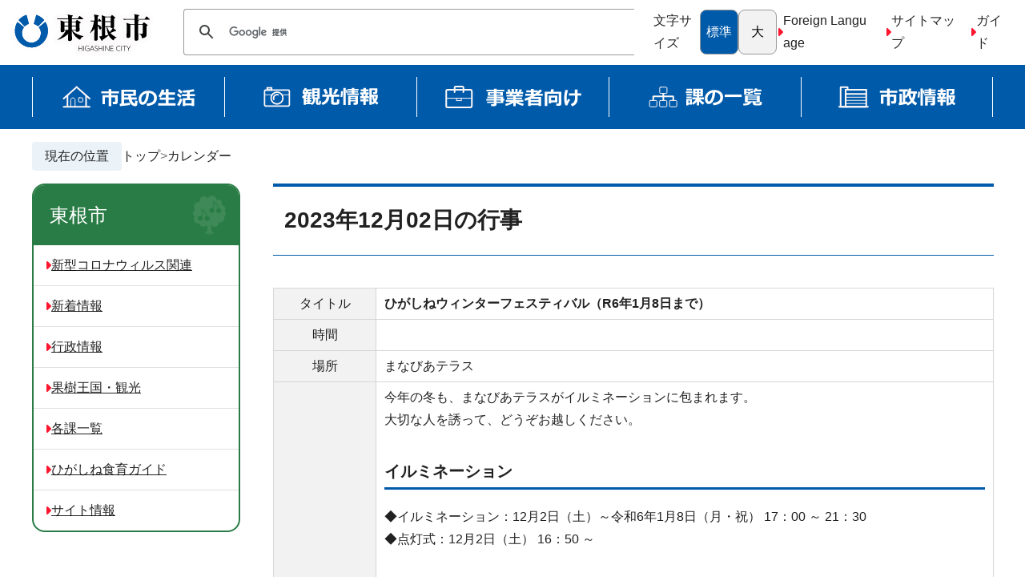

--- FILE ---
content_type: text/html;charset=utf-8
request_url: https://www.city.higashine.yamagata.jp/calendar_day/2023-12-2
body_size: 5828
content:
<!DOCTYPE html>
<html lang="ja">
<head>
  <meta charset="UTF-8">
  <title>カレンダー | 東根市 「ようこそ果樹王国ひがしねへ」</title>
  <meta name="description" content="">
  <meta name="keywords" content="">

  <meta name="viewport" content="width=device-width, initial-scale=1.0">
  <meta name="format-detection" content="telephone=no">

  <meta property="og:title" content="カレンダー">
  <meta property="og:type" content="article">
  <meta property="og:url" content="https://www.city.higashine.yamagata.jp/calendar_day/2023-12-2">
  <meta property="og:image" content="https://www.city.higashine.yamagata.jp/apple-touch-icon.png">
  <meta property="og:site_name" content="東根市 「ようこそ果樹王国ひがしねへ」">
  <meta property="og:description" content="">

  <link rel="shortcut icon" href="/favicon.ico">
  <link rel="canonical" href="https://www.city.higashine.yamagata.jp/calendar_day/2023-12-2">
  <link rel="alternate" type="application/rss+xml" href="/feed/rss">

  <link rel="stylesheet" href="/theme/higashine/css/style.css">
  <link rel="stylesheet" href="/theme/sn-default/css/body.css">

  <link rel="stylesheet" href="/theme/higashine/lib/fontawesome-free-6.5.1-web/css/all.min.css">

  <script src="/theme/higashine/lib/jquery-3.7.1.min.js"></script>

  <!-- Google Tag Manager -->
  <script>(function(w,d,s,l,i){w[l]=w[l]||[];w[l].push({'gtm.start':
  new Date().getTime(),event:'gtm.js'});var f=d.getElementsByTagName(s)[0],
  j=d.createElement(s),dl=l!='dataLayer'?'&l='+l:'';j.async=true;j.src=
  'https://www.googletagmanager.com/gtm.js?id='+i+dl;f.parentNode.insertBefore(j,f);
  })(window,document,'script','dataLayer','GTM-THJ6QBD');</script>
  <!-- End Google Tag Manager -->

</head>

<body class="full ">

  <!-- Google Tag Manager (noscript) -->
  <noscript><iframe src="https://www.googletagmanager.com/ns.html?id=GTM-THJ6QBD"
  height="0" width="0" style="display:none;visibility:hidden"></iframe></noscript>
  <!-- End Google Tag Manager (noscript) -->

  <olang>
  <div id="fb-root"></div>
  <script async defer crossorigin="anonymous" src="https://connect.facebook.net/ja_JP/sdk.js#xfbml=1&version=v12.0" nonce="Zc4oENIi"></script>
  </olang>

  

  <div class="screen-reader-text">
    <a href="#con">本文へ移動</a>
  </div>

    <header class="site-header">

  <div class="branding">
    <div class="site-logo"><a href="/"><img src="/theme/higashine/images/logo.svg" width="230" alt="東根市 | ようこそ果樹王国ひがしねへ"></a></div>
  </div>
  
  <div class="header-misc site-search">

    <div class="cse-search form-site-search">
      <script>
        (function() {
          var cx = '005588481209610904871:hacbpxnprpw';
          var gcse = document.createElement('script');
          gcse.type = 'text/javascript';
          gcse.async = true;
          gcse.src = 'https://cse.google.com/cse.js?cx=' + cx;
          var s = document.getElementsByTagName('script')[0];
          s.parentNode.insertBefore(gcse, s);
        })();
      </script>
      <gcse:searchbox-only></gcse:searchbox-only>
    </div>

    <div class="font-size">
      <span class="trigger">文字サイズ</span>
      <button class="fs-button" data-fontsize="default">標準</button>
      <button class="fs-button" data-fontsize="large">大</button>
    </div>

    <ul class="misc-link">
      <li><a href="/website_information/304">Foreign Language</a></li>
      <li><a href="/sitemap">サイトマップ</a></li>
      <li><a href="/website_information/299">ガイド</a></li>
    </ul>

  </div>

</header>

<nav class="global-nav">
  <div class="container">
    <ul class="site-menu-pc container">
      <li><a href="/administration/search_guide/"><img src="/theme/higashine/images/gnav-seikatsu.svg" alt="市民の生活"></a></li>
      <li><a href="/tourism/"><img src="/theme/higashine/images/gnav-kanko.svg" alt="観光情報"></a></li>
      <li><a href="/administration/contractor/"><img src="/theme/higashine/images/gnav-business.svg" alt="事業者向け"></a></li>
      <li><a href="/section_list/"><img src="/theme/higashine/images/gnav-section.svg" alt="課の一覧"></a></li>
      <li><a href="/administration/city/"><img src="/theme/higashine/images/gnav-shisei.svg" alt="市政情報"></a></li>
    </ul>
  </div>
</nav>



  <nav class="breadcrumb container">
  <div class="breadcrumb-wrapper">
    <span class="scrText">現在の位置</span>
    <ul vocab="https://schema.org/" typeof="BreadcrumbList">
      <li property="itemListElement" typeof="ListItem">
        <a href="/" title="トップ" property="item" typeof="WebPage">
          <span property="name">トップ</span>
        </a>
        <meta property="position" content="1">
      </li>
      <li property="itemListElement" typeof="ListItem">
        <a href="/calendar" title="カレンダー" property="item" typeof="WebPage">
          <span property="name">カレンダー</span>
        </a>
        <meta property="position" content="2">
      </li>
    </ul>
  </div>
</nav>

<main class="site-main page-grid container">

  <article class="main">

    <header class="page-header">
      <h1 class="page-title">2023年12月02日の行事</h1>
    </header>

    <div class="contentBody content">
      <div class="calendar">
            
<table class="cal_day_tbl">
  <tbody>
  <tr>
    <th scope="row">タイトル</th>
    <td>
      <strong>ひがしねウィンターフェスティバル（R6年1月8日まで）</strong>
    </td>
  </tr>
  <tr>
    <th scope="row">時間</th>
    <td>
      
    </td>
  </tr>
  <tr>
    <th scope="row">場所</th>
    <td>まなびあテラス</td>
  </tr>
  <tr>
    <th scope="row">内容</th>
    <td>
      <div class="contentBody">
        <p>今年の冬も、まなびあテラスがイルミネーションに包まれます。<br />大切な人を誘って、どうぞお越しください。</p>
<h3>イルミネーション</h3>
<p>◆イルミネーション：12月2日（土）～令和6年1月8日（月・祝） 17：00 ～ 21：30<br />◆点灯式：12月2日（土） 16：50 ～</p>
<h3>ART EVENT</h3>
<p><strong>◆黒須和清　切り起こしペーパークラフト</strong><br />この夏、不思議で楽しい作品で好評を博した「切り起こしペーパークラフト展」。今回は、その感動を呼んだ切り起こし作品を、作家・黒須和清氏が自ら制作するようすを公開します。<br />そして来場する皆さんから、出来上がった作品に思い思いの色で彩りを加えていただきます。<br />完成後は、イルミネーションとともにお披露目します。（３日から館内にて展示予定）<br />12月2日（土） 14：00 ～ 18：00　申込不要　参加無料<br />※作家による公開制作は17：30からを予定<br />◆場所：まなびあテラス エントランスホール</p>
<h3>CAMPAIGN</h3>
<p><strong>◆果樹王国ひがしねパスポート</strong><br />東根市内のお食事処、カフェ・スイーツなどや温泉施設がお得に利用できるパスポートを数<br />量限定で無料配布！（12月2日の点灯式終了後に配布します）<br />パスポートを使って冬のひがしねをお得に楽しもう！詳しくは、ホームページをご覧ください。</p>
<h3>MUSIC</h3>
<p><strong>◆東桜学館中学校・高等学校吹奏楽部　クリスマスコンサート</strong><br />　12/10（日）　中学校 16：00 ～・高等学校 16：30～<br />◆場所：まなびあテラス エントランスホール</p>
<h3>ＦＯＯＤ&amp;ＧＯＯＤＳ</h3>
<p><strong>◆クリスマスマーケット（東側エリア）</strong><br />12月2日（土）・3日（日）、9日（土）・10日（日）16日（土）・17日（日）、23日（土）・24日（日）　各日16：00 ～ 20：00 <br />グルメやクリスマス雑貨などが大集合します。各日の出店内容は市イベントサイト「東根四季 祭」をご確認ください。<br />ウィンターフェスティバル期間中、まなびあテラス内のカフェ「オイッティ　マルシャン」で はウィンターフェスティバル限定メニューを提供します。</p>
      </div>
    </td>
  </tr>
  </tbody>
</table>

      </div>
    </div>

    <footer class="page-footer">

      


      <div class="social-buttons">
  <ul>
    <li class="facebook">
      <div class="fb-like" data-href="https://www.city.higashine.yamagata.jp/calendar_day/2023-12-2" data-width="" data-layout="button_count" data-action="like" data-size="small"></div>
    </li>
    <li class="twitter">
      <a href="https://twitter.com/share?ref_src=twsrc%5Etfw" class="twitter-share-button" data-show-count="false">Tweet</a><script async src="https://platform.twitter.com/widgets.js" charset="utf-8"></script>
    </li>
    <li class="line">
      <div class="line-it-button" data-lang="ja" data-type="share-a" data-env="REAL" data-url="https://www.city.higashine.yamagata.jp/calendar_day/2023-12-2" data-color="default" data-size="small" data-count="false" data-ver="3" style="display: none;"></div>
      <script src="https://www.line-website.com/social-plugins/js/thirdparty/loader.min.js" async="async" defer="defer"></script>
    </li>
  </ul>
</div>

        <nav class="page-nav">
    <ul>
      <li class="prev"><a href="javascript:history.back();">前のページへ</a></li>
      <li class="cateup"><a href="/"><span class="breadCrumb_item_title">トップへ</span></a></li>  <li class="cateup"></li>
      <li class="print"><a href="javascript:window.print();">このページを印刷する</a></li>
    </ul>
  </nav>


    </footer>

  </article>

  <aside class="sub">
    <nav class="submenu-area">
    <div class="submenu-box">
      <div class="sub-capt"><div class="sub-list">東根市</div></div>
      <ul class="subm">
        <li><a href="/covid_19/">新型コロナウィルス関連</a></li>
        <li><a href="/news/">新着情報</a></li>
        <li><a href="/administration/">行政情報</a></li>
        <li><a href="/tourism/">果樹王国・観光</a></li>
        <li><a href="/section_list/">各課一覧</a></li>
        <li><a href="/syokuiku/">ひがしね食育ガイド</a></li>
        <li><a href="/website_information/">サイト情報</a></li>
      </ul>
    </div>
</nav>



  </aside>

</main>


  <div class="site-footer">

  <nav class="footer-nav">
    <ul class="footer-nav__list">
      <li><a href="/website_information/298">東根市ホームページについて</a></li>
      <li><a href="/website_information/305">個人情報について</a></li>
      <li><a href="/website_information/otoiawase">お問い合わせ</a></li>
      <li><a href="/sitemap">サイトマップ</a></li>
    </ul>
  </nav>

  <div class="footer-content">
    <div class="container">

      <div class="higashine-map">
        <img src="/theme/higashine/images/map.svg" alt="">
      </div>

      <div class="signature">
        <h2><img src="/theme/higashine/images/logo-footer.svg" alt="東根市"></h2>
        〒999-3795　山形県東根市中央 １−１−１<br>
        代表電話：<b>0237-42-1111</b><br>
        開庁時間：月曜日から金曜日の午前8時30分から午後5時15分<br>
        （祝日・年末年始〔12月29日～1月3日〕を除く）
      </div>
      <ul class="access-link">
        <li><a href="/tourism/access/">東根市までの交通</a></li>
        <li><a href="/section_list/section002/446">東根市役所の場所</a></li>
      </ul>

    </div>
  </div>

  <div class="page-top" tabindex="0">
    <img src="/theme/higashine/images/page-top.svg" alt="ページトップへ">
  </div>

  <div class="copyright">
    Copyright HIGASHINE CITY, <wbr>Yamagata, Japan. All Rights Reserved.
  </div>

</div>


  <section class="mobile-navigation">

  <ul class="mobile-menu" id="jsMobileMenu">
    <li class="menu"><img src="/theme/higashine/images/mobile-menu.svg" alt="メニュー"></li>
    <li class="search"><img src="/theme/higashine/images/mobile-search.svg" alt="検索"></li>
    <li class="guide"><img src="/theme/higashine/images/mobile-guide.svg" alt="ガイド"></li>
  </ul>

  <div class="pane menu">
    <div class="pane-wrapper">
      <h2>ナビメニュー</h2>
      <ul>
        <li>
          <a href="/administration/search_guide/">
            <img src="/theme/higashine/images/mobile-kurashi.svg" alt="市民の生活">
            <span>市民の生活</span>
          </a>
        </li>
        <li>
          <a href="/tourism/">
            <img src="/theme/higashine/images/mobile-kanko.svg" alt="観光情報">
            <span>観光情報</span>
          </a>
        </li>
        <li>
          <a href="/section_list/section004/nyusatsujoho/">
            <img src="/theme/higashine/images/mobile-business.svg" alt="事業者向け">
            <span>事業者向け</span>
          </a>
        </li>
        <li>
          <a href="/section_list/">
            <img src="/theme/higashine/images/mobile-section.svg" alt="課の一覧">
            <span>課の一覧</span>
          </a>
        </li>
        <li>
          <a href="/administration/city/">
            <img src="/theme/higashine/images/mobile-shisei.svg" alt="市政情報">
            <span>市政情報</span>
          </a>
        </li>
      </ul>
      <h2>もしものとき</h2>
      <ul>
        <li>
          <a href="/administration/if/bousai">
            <img src="/theme/higashine/images/mobile-bousai.svg" alt="">
            <span>防災情報</span>
          </a>
        </li>
        <li>
          <a href="/section_list/section026/syo_news/">
            <img src="/theme/higashine/images/mobile-syoubou.svg" alt="">
            <span>消防本部から</span>
          </a>
        </li>
        <li>
          <a href="/section_list/section028/kyujitsu-shinryo/">
            <img src="/theme/higashine/images/mobile-clinic.svg" alt="">
            <span>休日診療所</span>
          </a>
        </li>
      </ul>
    </div>
  </div>

  <div class="pane search">
    <div class="pane-wrapper">

      <h2>キーワードで探す</h2>
      <div class="cse-search form-site-search">
        <script>
          (function() {
            var cx = '005588481209610904871:hacbpxnprpw';
            var gcse = document.createElement('script');
            gcse.type = 'text/javascript';
            gcse.async = true;
            gcse.src = 'https://cse.google.com/cse.js?cx=' + cx;
            var s = document.getElementsByTagName('script')[0];
            s.parentNode.insertBefore(gcse, s);
          })();
        </script>
        <gcse:searchbox-only></gcse:searchbox-only>
      </div>

      <h2>暮らしのガイドから探す</h2>
      <ul class="useful">
        <li><a href="/administration/search_guide/childbirth"><img src="/theme/higashine/images/home/guide-01.svg" alt="妊娠・出産"></a></li>
        <li><a href="/administration/search_guide/kosodate"><img src="/theme/higashine/images/home/guide-02.svg" alt="子育て・教育"></a></li>
        <li><a href="/administration/search_guide/kekkonrikon"><img src="/theme/higashine/images/home/guide-03.svg" alt="結婚・離婚"></a></li>
        <li><a href="/administration/search_guide/sumai"><img src="/theme/higashine/images/home/guide-04.svg" alt="住まい・引越"></a></li>
        <li><a href="/administration/search_guide/kourei-kaigo"><img src="/theme/higashine/images/home/guide-05.svg" alt="高齢・介護"></a></li>
        <li><a href="/administration/search_guide/okuyami"><img src="/theme/higashine/images/home/guide-06.svg" alt="おくやみ"></a></li>
        <li><a href="/administration/search_guide/tetsuduki"><img src="/theme/higashine/images/home/guide-07.svg" alt="手続き・証明"></a></li>
        <li><a href="/administration/search_guide/nenkin"><img src="/theme/higashine/images/home/guide-08.svg" alt="年金・保険"></a></li>
        <li><a href="/administration/search_guide/zeikin"><img src="/theme/higashine/images/home/guide-09.svg" alt="税金"></a></li>
        <li><a href="/administration/search_guide/gomi"><img src="/theme/higashine/images/home/guide-10.svg" alt="ゴミ"></a></li>
        <li><a href="/administration/search_guide/kenko-fukushi"><img src="/theme/higashine/images/home/guide-11.svg" alt="健康・福祉"></a></li>
        <li><a href="/administration/search_guide/city-bus"><img src="/theme/higashine/images/home/guide-12.svg" alt="市バス"></a></li>
      </ul>

    </div>
  </div>

  <div class="pane guide">
    <div class="pane-wrapper">
      <h2>文字サイズ</h2>
      <div class="font-size">
        <button class="fs-button" data-fontsize="default">標準</button>
        <button class="fs-button" data-fontsize="large">大</button>
      </div>
      <h2>サイトガイド</h2>
      <ul class="misc-link">
        <li><a href="/website_information/304">Foreign Language</a></li>
        <li><a href="/sitemap">サイトマップ</a></li>
        <li><a href="/website_information/299">ガイド</a></li>
      </ul>
    </div>
  </div>

</section>

  <script src="/theme/higashine/js/default-script.js?ver=1.0.1"></script>

</body>
</html>

--- FILE ---
content_type: text/css
request_url: https://www.city.higashine.yamagata.jp/theme/higashine/css/style.css
body_size: 12641
content:
@charset "UTF-8";
/* Box sizing rules */
*,
*::before,
*::after {
  box-sizing: border-box;
}

/* Prevent font size inflation */
html {
  -moz-text-size-adjust: none;
  -webkit-text-size-adjust: none;
  text-size-adjust: none;
}

/* Remove default margin in favour of better control in authored CSS */
body, h1, h2, h3, h4, p,
figure, blockquote, dl, dd {
  margin-block-end: 0;
}

/* Remove list styles on ul, ol elements with a list role, which suggests default styling will be removed */
ul[role=list],
ol[role=list] {
  list-style: none;
}

/* Set core body defaults */
body {
  min-height: 100vh;
  line-height: 1.5;
}

/* Set shorter line heights on headings and interactive elements */
h1, h2, h3, h4,
button, input, label {
  line-height: 1.1;
}

/* Balance text wrapping on headings */
h1, h2,
h3, h4 {
  text-wrap: balance;
}

/* A elements that don't have a class get default styles */
a:not([class]) {
  text-decoration-skip-ink: auto;
  color: currentColor;
}

/* Make images easier to work with */
img,
picture {
  max-width: 100%;
  display: block;
}

/* Inherit fonts for inputs and buttons */
input, button,
textarea, select {
  font: inherit;
}

/* Make sure textareas without a rows attribute are not tiny */
textarea:not([rows]) {
  min-height: 10em;
}

/* Anything that has been anchored to should have extra scroll margin */
:target {
  scroll-margin-block: 5ex;
}

/**
 * base
 */
:root {
  --swiper-theme-color: #ffffff !important;
}

html {
  font-size: 16px;
}
@media screen and (min-width: 768px), print {
  html {
    font-size: clamp(14px, 1.333333vw, 16px);
  }
}

body {
  margin: 0;
  padding: 0;
  overflow-x: hidden;
  background-color: #ffffff;
  color: rgba(0, 0, 0, 0.87);
  font-family: -apple-system, BlinkMacSystemFont, "Helvetica Neue", "Segoe UI", Hiragino Kaku Gothic ProN, "ヒラギノ角ゴ ProN W3", Arial, "メイリオ", Meiryo, sans-serif;
  line-height: 1.8;
  word-break: break-all;
  -webkit-text-size-adjust: 100%;
}

.site-main {
  --font-size: 16px;
}

olang {
  display: none;
}

a {
  text-decoration: none;
  transition-duration: 0.1s;
}

a:hover {
  opacity: 0.84;
}

img {
  max-width: 100%;
  height: auto;
}

a img {
  border: none;
  transition: 0.2s;
}

figure {
  margin-left: 0;
  margin-right: 0;
}

.font-xxs {
  font-size: 0.625rem;
}

.font-xs {
  font-size: 0.75rem;
}

.font-sm {
  font-size: 0.875rem;
}

.font-nm,
.font-md {
  font-size: 1rem;
}

.font-lg {
  font-size: 1.25rem;
}

.font-xl {
  font-size: 1.5rem;
}

.font-xxl {
  font-size: 1.75rem;
}

.n {
  font-weight: normal;
}

.b {
  font-weight: bold;
}

.i {
  font-style: italic;
}

.u {
  text-decoration: underline;
}

.l, .text-left {
  text-align: left;
}

.c, .text-center {
  text-align: center;
}

.r, .text-right {
  text-align: right;
}

.mt1 {
  margin-top: 1rem;
}

.mt2 {
  margin-top: 2rem;
}

.mt3 {
  margin-top: 3rem;
}

.mt4 {
  margin-top: 4rem;
}

.mb1 {
  margin-bottom: 1rem;
}

.mb2 {
  margin-bottom: 2rem;
}

.mb3 {
  margin-bottom: 3rem;
}

.mb4 {
  margin-bottom: 4rem;
}

.hidden,
.hidden-sp, .only-pc {
  display: none;
}

@media screen and (min-width: 768px), print {
  .hidden-sp, .only-pc {
    display: block;
  }
  .hidden-pc, .only-sp {
    display: none;
  }
}
.screen-reader-text,
.none_text {
  display: none;
}

.container {
  max-width: 1240px;
  margin-left: auto;
  margin-right: auto;
  padding-left: 10px;
  padding-right: 10px;
}

@media screen and (min-width: 1024px), print {
  .container {
    padding-left: 20px;
    padding-right: 20px;
  }
}
.page-grid {
  display: grid;
  grid-template-columns: calc(100vw - 20px);
  grid-auto-rows: auto;
  grid-template-areas: "main" "sub";
  gap: 3.2258064516vw;
}
@media screen and (min-width: 1024px), print {
  .page-grid {
    grid-template-columns: min(20.9677419355vw, 260px) min(72.5806451613vw, 900px);
    grid-template-rows: 1fr;
    grid-template-areas: "sub main";
  }
}
.page-grid .main {
  grid-area: main;
}
.page-grid .sub {
  grid-area: sub;
}

.global-nav {
  position: relative;
  z-index: 10;
}

.breadcrumb {
  position: relative;
  z-index: 1;
}

.site-main {
  position: relative;
  z-index: 2;
}

.site-header {
  display: flex;
  justify-content: center;
  align-items: center;
  padding: 10px 20px;
}
@media screen and (min-width: 1024px), print {
  .site-header {
    justify-content: space-between;
  }
}
@media screen and (min-width: 1024px), print {
  .site-header {
    padding: 10px min(1.66666vw, 80px);
  }
}
@media screen and (min-width: 1600px), print {
  .site-header {
    padding: 10px min(5vw, 120px);
  }
}
.site-header .branding .site-logo {
  margin: 0;
}
@media screen and (min-width: 1024px), print {
  .site-header .branding .site-logo img {
    width: 210px;
    transform: translateX(-10px);
  }
}
.site-header .header-misc {
  display: none;
}
@media screen and (min-width: 1024px), print {
  .site-header .header-misc {
    display: flex;
    justify-content: flex-end;
    align-items: center;
    gap: 1rem;
  }
}

.home-header {
  position: relative;
}
.home-header .branding {
  position: absolute;
  z-index: 20;
  left: 10px;
  top: 20px;
}
@media screen and (min-width: 1024px), print {
  .home-header .branding {
    left: 20px;
  }
}
@media screen and (min-width: 1600px), print {
  .home-header .branding {
    left: 60px;
  }
}
.home-header .branding .site-logo {
  max-width: 60vw;
  margin: 0;
}
@media screen and (min-width: 768px), print {
  .home-header .branding .site-logo {
    max-width: 50vw;
  }
}
.home-header .header-misc {
  display: none;
}
@media screen and (min-width: 1024px), print {
  .home-header .header-misc {
    display: flex;
    justify-content: flex-end;
    align-items: center;
    gap: 1rem;
    position: absolute;
    z-index: 10;
    top: 0;
    width: 100%;
    padding: 0.5rem 20px 0.5rem 0;
    background-color: rgba(255, 255, 255, 0.6);
  }
}
@media screen and (min-width: 1600px), print {
  .home-header .header-misc {
    padding-right: 60px;
  }
}
.home-header .cover {
  width: 100%;
  height: 300px;
}
@media screen and (min-width: 1024px), print {
  .home-header .cover {
    height: 70vh;
    min-height: 680px;
  }
}
.home-header .home-notice {
  display: none;
}
@media screen and (min-width: 1024px), print {
  .home-header .home-notice {
    display: block;
    position: absolute;
    z-index: 20;
    left: 20px;
    bottom: 60px;
  }
}
@media screen and (min-width: 1600px), print {
  .home-header .home-notice {
    left: 60px;
  }
}
.home-header .pr {
  display: none;
}
@media screen and (min-width: 1024px), print {
  .home-header .pr {
    display: block;
    position: absolute;
    z-index: 20;
    right: 20px;
    bottom: 56px;
  }
}
@media screen and (min-width: 1600px), print {
  .home-header .pr {
    right: 60px;
  }
}

.header-misc .cse-search form.gsc-search-box {
  margin-bottom: 0;
}
.header-misc .cse-search table.gsc-search-box {
  margin-bottom: 0;
}
.header-misc .cse-search table.gsc-search-box td.gsc-input {
  padding-right: 0;
}
.header-misc .cse-search input.gsc-input, .header-misc .cse-search .gsc-input-box, .header-misc .cse-search .gsc-input-box-hover, .header-misc .cse-search .gsc-input-box-focus {
  padding-top: 0;
  padding-bottom: 0;
  border-radius: 0.25rem 0 0 0.25rem;
  border: 1px solid #999;
  border-right: none;
}
.header-misc .cse-search .gsc-search-button {
  margin-left: 0;
  font-size: inherit;
  cursor: pointer;
}
.header-misc .cse-search .gsc-search-button-v2 {
  display: flex;
  justify-content: center;
  align-items: center;
  padding: 9px 14px;
  border-radius: 0 0.25rem 0.25rem 0;
  border: 1px solid #297c45;
  background-color: #297c45;
}
.header-misc .cse-search .gsc-search-button-v2:hover {
  border-color: #1f5d34;
  background-color: #1f5d34;
}
.header-misc .cse-search .gsc-search-button-v2 svg {
  width: 20px;
  height: 20px;
}
.header-misc .font-size {
  display: flex;
  gap: 0.5rem;
}
.header-misc .font-size button {
  min-width: 3rem;
  border-radius: 0.5rem;
  border: 1px solid #999;
  background-color: #f2f2f2;
  font-size: 1rem;
}
.header-misc .font-size button.is-active {
  background-color: #005aaa;
  color: #ffffff;
}
.header-misc .misc-link {
  list-style: none;
  margin: 0;
  padding: 0;
  display: flex;
}
.header-misc .misc-link li {
  display: flex;
  align-items: center;
  gap: 0.25rem;
}
.header-misc .misc-link li::before {
  color: #ff152e;
  font-family: "Font Awesome 5 Free";
  font-weight: 900;
  content: "\f0da";
}
.header-misc .misc-link li:not(:first-child) {
  margin-left: 1rem;
}
.header-misc .misc-link li a:hover {
  text-decoration: underline;
}

.global-nav {
  display: none;
}

@media screen and (min-width: 1024px), print {
  .global-nav {
    display: block;
    background-color: #005aaa;
  }
  .global-nav ul {
    list-style: none;
    margin: 0;
    padding: 0;
    display: grid;
    grid-template-columns: repeat(5, 1fr);
    grid-template-rows: 1fr;
    width: 100%;
  }
  .global-nav ul li {
    display: flex;
    align-items: center;
    transition-duration: 0.1s;
  }
  .global-nav ul li a {
    flex-grow: 1;
    display: flex;
    justify-content: center;
    align-items: center;
    width: 100%;
    padding: 25px 0;
    color: #ffffff;
  }
  .global-nav ul li a:hover {
    opacity: 1;
  }
  .global-nav ul li::before, .global-nav ul li:last-child::after {
    display: block;
    width: 1px;
    height: 50px;
    border-left: 1px solid #ffffff;
    content: "";
  }
  .global-nav ul li:hover {
    background-color: rgba(0, 0, 0, 0.12);
  }
}
.breadcrumb {
  padding-top: 0.5rem;
  padding-bottom: 0.5rem;
  border-top: 1px solid #005aaa;
}
@media screen and (min-width: 1024px), print {
  .breadcrumb {
    padding-top: 1rem;
    padding-bottom: 1rem;
    border-top: none;
  }
}
.breadcrumb .breadcrumb-wrapper {
  display: flex;
  justify-content: flex-start;
  align-items: flex-start;
  gap: 0.5rem;
  font-size: 0.875rem;
}
@media screen and (min-width: 1024px), print {
  .breadcrumb .breadcrumb-wrapper {
    gap: 1rem;
    font-size: 1rem;
  }
}
.breadcrumb .breadcrumb-wrapper .scrText {
  flex-shrink: 0;
  display: block;
  padding: 0.25rem 0.5rem;
  border-radius: 0.25rem;
  background-color: #ebf2f8;
}
@media screen and (min-width: 1024px), print {
  .breadcrumb .breadcrumb-wrapper .scrText {
    padding: 0.25rem 1rem;
  }
}
.breadcrumb .breadcrumb-wrapper:not(:first-child) .scrText {
  visibility: hidden;
}
.breadcrumb .breadcrumb-wrapper ul[typeof=BreadcrumbList] {
  list-style: none;
  margin: 0;
  padding: 0;
  display: flex;
  justify-content: flex-start;
  align-items: center;
  flex-wrap: wrap;
  gap: 0 0.5rem;
  padding: 0.25rem 0;
}
.breadcrumb .breadcrumb-wrapper ul[typeof=BreadcrumbList] li {
  display: flex;
  justify-content: flex-start;
  align-items: center;
  gap: 0.5rem;
}
.breadcrumb .breadcrumb-wrapper ul[typeof=BreadcrumbList] li:not(:last-child)::after {
  color: rgba(0, 0, 0, 0.54);
  content: ">";
}

.site-footer {
  position: relative;
  z-index: 10;
}
.site-footer .footer-nav {
  padding: 1rem 0;
  background-color: #005aaa;
  color: #ffffff;
}
.site-footer .footer-nav ul {
  list-style: none;
  margin: 0;
  padding: 0;
  display: flex;
  justify-content: center;
  align-items: center;
  flex-wrap: wrap;
}
.site-footer .footer-nav ul li {
  display: flex;
  align-items: center;
}
.site-footer .footer-nav ul li a {
  color: #ffffff;
}
.site-footer .footer-nav ul li:not(:first-child)::before {
  margin: 0 0.5rem;
  content: "|";
}
.site-footer .footer-content {
  padding-bottom: 80px;
  background-image: url("/theme/higashine/images/footer-bg.svg"), url("/theme/higashine/images/footer-bg-repeat.svg");
  background-repeat: no-repeat, repeat-x;
  background-size: calc(100vw - 20px), min(26.6666vw, 320px);
  background-position: center bottom, center bottom;
}
@media screen and (min-width: 768px), print {
  .site-footer .footer-content {
    padding-bottom: 80px;
    background-size: min(100vw, 1000px), min(26.6666vw, 320px);
    background-position: left calc((100vw - 1200px) / 2) bottom, center bottom;
  }
}
.site-footer .footer-content::before {
  display: block;
  width: 100%;
  height: 60px;
  background: linear-gradient(45deg, #ebf2f8 25%, transparent 25%, transparent 75%, #ebf2f8 75%), linear-gradient(45deg, #ebf2f8 25%, transparent 25%, transparent 75%, #ebf2f8 75%);
  background-color: #ffffff;
  background-size: 30px 30px;
  background-position: 0 0, 15px 15px;
  content: "";
}
@media screen and (min-width: 768px), print {
  .site-footer .footer-content::before {
    height: 90px;
    background: linear-gradient(45deg, #ebf2f8 25%, transparent 25%, transparent 75%, #ebf2f8 75%), linear-gradient(45deg, #ebf2f8 25%, transparent 25%, transparent 75%, #ebf2f8 75%);
    background-color: #ffffff;
    background-size: 60px 60px;
    background-position: 0 0, 30px 30px;
  }
}
.site-footer .footer-content .container {
  position: relative;
}
@media screen and (min-width: 768px), print {
  .site-footer .footer-content .container {
    transform: translateY(-90px);
  }
}
.site-footer .footer-content .signature h2 {
  display: flex;
  align-items: center;
  height: 90px;
  margin: 0 0 1rem 0;
}
.site-footer .footer-content .access-link {
  list-style: none;
  margin: 0;
  padding: 0;
  display: flex;
  flex-direction: column;
  gap: 10px;
  margin-top: 1rem;
}
@media screen and (min-width: 768px), print {
  .site-footer .footer-content .access-link {
    flex-direction: row;
  }
}
.site-footer .footer-content .access-link li a {
  display: flex;
  gap: 0.5rem;
  padding: 0.5rem 1rem;
  border-radius: 0.5rem;
  border: 1px solid #005aaa;
}
.site-footer .footer-content .access-link li a::before {
  color: #ff152e;
  font-family: "Font Awesome 5 Free";
  font-weight: 900;
  content: "\f0da";
}
.site-footer .footer-content .higashine-map {
  display: flex;
  justify-content: center;
  margin-top: 20px;
}
@media screen and (min-width: 768px), print {
  .site-footer .footer-content .higashine-map {
    position: absolute;
    right: 0;
    top: 15px;
    margin-top: 0;
  }
}
@media screen and (min-width: 1024px), print {
  .site-footer .footer-content .higashine-map {
    top: 20px;
  }
}
.site-footer .footer-content .higashine-map img {
  width: 176px;
}
@media screen and (min-width: 1024px), print {
  .site-footer .footer-content .higashine-map img {
    width: 100%;
  }
}
.site-footer .page-top {
  display: none;
  position: fixed;
  right: 20px;
  bottom: 100px;
  width: 80px;
  cursor: pointer;
}
@media screen and (min-width: 1024px), print {
  .site-footer .page-top {
    bottom: 20px;
    width: 106px;
  }
}
.site-footer .copyright {
  padding: 20px 0 100px 0;
  background-color: #ebf2f8;
  text-align: center;
}
@media screen and (min-width: 1024px), print {
  .site-footer .copyright {
    padding-bottom: 20px;
  }
}
.site-footer .copyright wbr {
  display: block;
}
@media screen and (min-width: 768px), print {
  .site-footer .copyright wbr {
    display: none;
  }
}

html.has-modal, body.has-modal {
  touch-action: none;
  overflow: hidden;
  overscroll-behavior-y: none;
}

@media screen and (min-width: 1024px), print {
  .mobile-navigation {
    display: none;
  }
}
.mobile-navigation .mobile-menu {
  list-style: none;
  margin: 0;
  padding: 0;
  z-index: 100;
  position: fixed;
  bottom: 0;
  display: grid;
  grid-template-columns: repeat(3, 1fr);
  grid-template-rows: 80px;
  width: 100%;
  height: 80px;
  background-color: #005aaa;
  box-shadow: 0 0 4px rgba(0, 0, 0, 0.4);
  color: #ffffff;
}
.mobile-navigation .mobile-menu li {
  display: flex;
  justify-content: center;
  align-items: center;
}
.mobile-navigation .mobile-menu li:not(:first-child) {
  border-left: 1px solid rgba(255, 255, 255, 0.84);
}
.mobile-navigation .pane:not(.active) {
  display: none;
}
.mobile-navigation .pane {
  z-index: 90;
  position: fixed;
  bottom: 0;
  left: 0;
  display: block;
  overflow-y: hidden;
  width: 100%;
  height: 100vh;
  height: 100dvh;
  padding-bottom: 80px;
  background-color: #ebf2f8;
}
.mobile-navigation .pane .pane-wrapper {
  height: 100%;
  padding: 40px 20px;
  overflow-y: auto;
  overscroll-behavior: contain;
}
.mobile-navigation .pane .pane-wrapper h2 {
  margin: 0 0 1rem 0;
  font-size: 1.25rem;
  text-align: center;
}
.mobile-navigation .pane .pane-wrapper h2:not(:first-child) {
  margin-top: 1.5rem;
}
.mobile-navigation .pane .pane-wrapper ul {
  list-style: none;
  margin: 0;
  padding: 0;
}
.mobile-navigation .pane .pane-wrapper ul:not([class]) li:not(:first-child) {
  margin-top: 10px;
}
.mobile-navigation .pane .pane-wrapper ul:not([class]) li a {
  display: flex;
  justify-content: flex-start;
  align-items: center;
  gap: 10px;
  padding: 1rem 1.5rem;
  border-radius: 0.5rem;
  background-color: #005aaa;
  color: #ffffff;
  font-weight: bold;
}
.mobile-navigation .pane .pane-wrapper ul:not([class]) li a::after {
  margin-left: auto;
  font-family: "Font Awesome 5 Free";
  font-weight: 900;
  content: "\f105";
}
.mobile-navigation .pane .pane-wrapper ul.misc-link li:not(:first-child) {
  margin-top: 10px;
}
.mobile-navigation .pane .pane-wrapper ul.misc-link li a {
  display: flex;
  padding: 1rem 1.5rem;
  border-radius: 0.5rem;
  border: 1px solid #005aaa;
  background-color: #ffffff;
  color: #005aaa;
  font-weight: bold;
}
.mobile-navigation .pane .pane-wrapper ul.misc-link li a::after {
  margin-left: auto;
  font-family: "Font Awesome 5 Free";
  font-weight: 900;
  content: "\f105";
}
.mobile-navigation .pane .pane-wrapper ul.useful {
  display: grid;
  grid-template-columns: repeat(2, 1fr);
  grid-auto-rows: 1fr;
  gap: 10px;
  padding: 15px;
  border-radius: 0.75rem;
  background-color: #005aaa;
}
.mobile-navigation .pane .pane-wrapper ul.useful li {
  display: flex;
  justify-content: center;
  border-radius: 0.5rem;
  background-color: #ffffff;
  box-shadow: 0 1px 4px rgba(0, 0, 0, 0.4);
  overflow: hidden;
}
.mobile-navigation .pane .pane-wrapper .cse-search {
  position: relative;
}
.mobile-navigation .pane .pane-wrapper .cse-search table.gsc-search-box td.gsc-input {
  padding-right: 0;
}
.mobile-navigation .pane .pane-wrapper .cse-search .gsc-input-box {
  padding-top: 0;
  padding-bottom: 0;
}
.mobile-navigation .pane .pane-wrapper .cse-search .gsib_a {
  padding: 16px;
}
.mobile-navigation .pane .pane-wrapper .cse-search input.gsc-input, .mobile-navigation .pane .pane-wrapper .cse-search .gsc-input-box, .mobile-navigation .pane .pane-wrapper .cse-search .gsc-input-box-hover, .mobile-navigation .pane .pane-wrapper .cse-search .gsc-input-box-focus {
  border-radius: 0.5rem;
  border: 2px solid #005aaa;
}
.mobile-navigation .pane .pane-wrapper .cse-search .gsc-search-button {
  position: absolute;
  right: 6px;
  top: 6px;
  margin-left: 0;
  font-size: inherit;
  cursor: pointer;
}
.mobile-navigation .pane .pane-wrapper .cse-search .gsc-search-button-v2 {
  display: flex;
  justify-content: center;
  align-items: center;
  padding: 9px 12px;
  border-radius: 0.5rem;
  border: 1px solid #005aaa;
  background-color: #005aaa;
}
.mobile-navigation .pane .pane-wrapper .cse-search .gsc-search-button-v2 svg {
  width: 20px;
  height: 20px;
}
.mobile-navigation .pane .pane-wrapper .font-size {
  display: grid;
  grid-template-columns: repeat(2, 1fr);
  grid-template-rows: 1fr;
  gap: 0.5rem;
}
.mobile-navigation .pane .pane-wrapper .font-size button {
  padding: 9px 12px;
  border-radius: 0.5rem;
  border: 1px solid #005aaa;
  background-color: #ffffff;
  font-size: 1rem;
  font-weight: bold;
}
.mobile-navigation .pane .pane-wrapper .font-size button.is-active {
  background-color: #005aaa;
  color: #ffffff;
}

.site-main.home {
  font-size: calc(var(--font-size) * 1.125);
}

.home-notice {
  padding: 20px;
  border-radius: 1rem;
  background-color: #297c45;
}
@media screen and (min-width: 768px), print {
  .home-notice {
    padding: 10px;
  }
}
@media screen and (min-width: 1024px), print {
  .home-notice {
    padding: 20px;
  }
}
.home-notice ul {
  list-style: none;
  margin: 0;
  padding: 0;
  display: grid;
  grid-template-columns: 1fr;
  grid-auto-rows: 1fr;
  gap: 10px;
}
@media screen and (min-width: 768px), print {
  .home-notice ul {
    grid-template-columns: repeat(3, 1fr);
  }
}
@media screen and (min-width: 1024px), print {
  .home-notice ul {
    grid-template-columns: 1fr;
    max-width: 340px;
  }
}
.home-notice ul li {
  justify-self: center;
}

.home-header .home-notice {
  background-color: rgba(41, 124, 69, 0.8);
}

.home-important {
  padding-top: 40px;
  padding-bottom: 40px;
  background: linear-gradient(45deg, #fef6de 25%, transparent 25%, transparent 75%, #fef6de 75%), linear-gradient(45deg, #fef6de 25%, transparent 25%, transparent 75%, #fef6de 75%);
  background-color: #fefaea;
  background-size: 40px 40px;
  background-position: 0 0, 20px 20px;
}

.home-important .home-notice {
  margin-bottom: 20px;
}

.home-bousai {
  margin-bottom: 20px;
}
.home-bousai a {
  display: flex;
  flex-direction: column;
  justify-content: center;
  align-items: center;
  padding: 0.5rem 1rem;
  border-radius: 1rem;
  border: 2px solid #ff152e;
  font-weight: bold;
}
@media screen and (min-width: 768px), print {
  .home-bousai a {
    flex-direction: row;
    gap: 1rem;
    padding: 1rem;
  }
}
.home-bousai a span {
  display: flex;
  align-items: center;
  gap: 0.25rem;
  font-size: var(--font-size);
}
.home-bousai a.active {
  background-color: #ff152e;
  color: #ffffff;
}
.home-bousai a.active span .fas {
  color: #ffff00;
}
.home-bousai a.archive {
  background-color: #ffffff;
  color: #ff152e;
}
.home-bousai a.archive span {
  color: rgba(0, 0, 0, 0.87);
}
.home-bousai a.archive span .fas {
  color: #ff152e;
}

.home-emergency {
  margin-bottom: 20px;
  border-radius: 1rem;
  border: 2px solid #ff152e;
  overflow: hidden;
}
@media screen and (min-width: 768px), print {
  .home-emergency {
    display: flex;
  }
}
.home-emergency .emergency-header {
  display: flex;
  justify-content: center;
  align-items: center;
  padding: 1rem;
  background-color: #ff152e;
}
@media screen and (min-width: 768px), print {
  .home-emergency .emergency-header {
    justify-content: flex-start;
    flex-direction: column;
    min-width: 190px;
    padding: 20px;
  }
}
.home-emergency .emergency-header h2 {
  margin: 0;
  padding: 0;
  font-size: calc(var(--font-size) * 1.125);
  white-space: nowrap;
}
.home-emergency .emergency-header h2 a, .home-emergency .emergency-header h2 a:hover {
  color: #ffffff;
}
.home-emergency .emergency-header h2 a:hover {
  text-decoration: underline;
  opacity: 1;
}
.home-emergency .emergency-content {
  flex-grow: 1;
  padding: 20px;
  background-color: #ffffff;
}
.home-emergency .emergency-content ul {
  list-style: none;
  margin: 0;
  padding: 0;
}
.home-emergency .emergency-content ul li {
  display: flex;
  gap: 0.5rem;
  line-height: 1.4;
}
.home-emergency .emergency-content ul li:not(:first-child) {
  margin-top: 1em;
}
@media screen and (min-width: 768px), print {
  .home-emergency .emergency-content ul li:not(:first-child) {
    margin-top: 0.5em;
  }
}
.home-emergency .emergency-content ul li a {
  font-weight: bold;
  text-decoration: underline;
}
.home-emergency .emergency-content ul li a:hover {
  text-decoration: none;
}

.home-topics {
  border-radius: 1rem;
  border: 2px solid #ffb8bd;
  overflow: hidden;
}
@media screen and (min-width: 768px), print {
  .home-topics {
    display: flex;
  }
}
.home-topics .topics-header {
  display: flex;
  justify-content: center;
  align-items: center;
  gap: 0.5rem;
  padding: 1rem;
  background-color: #ffb8bd;
  background-image: url("/theme/higashine/images/tree-topics.svg");
  background-repeat: no-repeat;
  background-position: right 1rem center;
}
@media screen and (min-width: 768px), print {
  .home-topics .topics-header {
    justify-content: flex-start;
    flex-direction: column;
    min-width: 190px;
    padding: 20px;
  }
}
@media screen and (min-width: 768px), print {
  .home-topics .topics-header {
    background-position: center bottom 1rem;
  }
}
.home-topics .topics-header h2 {
  margin: 0;
  padding: 0;
  font-size: calc(var(--font-size) * 1.125);
  white-space: nowrap;
}
.home-topics .topics-header .link {
  padding: 0 0.75rem;
  border-radius: 1rem;
  background-color: rgba(255, 255, 255, 0.4);
  font-size: calc(var(--font-size) * 0.875);
}
@media screen and (min-width: 768px), print {
  .home-topics .topics-header .link {
    font-size: 1rem;
  }
}
.home-topics .topics-header .link::before {
  margin-right: 0.5rem;
  color: #ff152e;
  font-family: "Font Awesome 5 Free";
  font-weight: 900;
  content: "\f0da";
}
.home-topics .topics-content {
  flex-grow: 1;
  padding: 20px;
  background-color: #ffffff;
}
.home-topics .topics-content ul {
  list-style: none;
  margin: 0;
  padding: 0;
}
.home-topics .topics-content ul li {
  display: flex;
  gap: 0.5rem;
  line-height: 1.4;
}
.home-topics .topics-content ul li:not(:first-child) {
  margin-top: 1em;
}
@media screen and (min-width: 768px), print {
  .home-topics .topics-content ul li:not(:first-child) {
    margin-top: 0.5em;
  }
}
.home-topics .topics-content ul li::before {
  color: #297c45;
  font-family: "Font Awesome 5 Free";
  font-weight: 900;
  content: "\f0da";
}
.home-topics .topics-content ul li a {
  text-decoration: underline;
}
.home-topics .topics-content ul li a:hover {
  text-decoration: none;
}

.home-news {
  padding-top: 40px;
  padding-bottom: 40px;
  background-color: #fefaea;
}
.home-news h2 {
  margin: 0 0 40px 0;
  font-size: calc(var(--font-size) * 1.5);
  text-align: center;
}
@media screen and (min-width: 768px), print {
  .home-news h2 {
    font-size: calc(var(--font-size) * 1.75);
  }
}
.home-news .news-wrapper {
  position: relative;
  padding: 20px;
  border-radius: 1rem;
  border: 2px solid #005aaa;
  background-color: #ffffff;
  box-shadow: 0 4px 0 #005aaa;
}
.home-news .news-wrapper::before {
  content: "";
  position: absolute;
  top: -90px;
  left: 50%;
  margin-left: -60px;
  border: 60px solid transparent;
  border-bottom: 60px solid #005aaa;
  transform: scaleY(0.5);
}
.home-news .link {
  display: flex;
  justify-content: center;
  align-items: center;
  gap: 1rem;
  margin-top: 1rem;
}
.home-news .link a {
  display: block;
  padding: 0.5rem 1rem;
  border-radius: 0.5rem;
  background-color: #005aaa;
  color: #ffffff;
}

.news-list {
  list-style: none;
  margin: 0;
  padding: 0;
}
.news-list .news-list-item {
  display: flex;
  flex-direction: column;
  padding: 0.75rem 0.5rem;
  border-bottom: 1px dashed rgba(0, 0, 0, 0.26);
  line-height: 1.4;
}
@media screen and (min-width: 768px), print {
  .news-list .news-list-item {
    flex-direction: row;
    justify-content: flex-start;
    align-items: flex-start;
    gap: 0.5rem;
    padding: 1rem 0.5rem;
  }
}
.news-list .news-list-item .date {
  flex-shrink: 0;
  color: rgba(0, 0, 0, 0.54);
  font-size: var(--font-size);
}
.news-list .news-list-item .title {
  display: flex;
  gap: 0.5rem;
}
.news-list .news-list-item .title::before {
  color: #ff152e;
  font-family: "Font Awesome 5 Free";
  font-weight: 900;
  content: "\f0da";
}
.news-list .news-list-item .title a {
  text-decoration: underline;
}
.news-list .news-list-item .title a:hover {
  text-decoration: none;
}

.home-kurashi {
  padding-top: 60px;
  padding-bottom: 40px;
  background-color: #e5efe2;
  background-image: url("/theme/higashine/images/home/sep-kurashi-sp.svg");
  background-repeat: no-repeat;
  background-position: top center;
  background-size: contain;
}
@media screen and (min-width: 768px), print {
  .home-kurashi {
    background-image: url("/theme/higashine/images/home/sep-kurashi.svg");
  }
}
.home-kurashi h2 {
  margin: 0 0 40px 0;
  text-align: center;
  font-size: calc(var(--font-size) * 1.5);
}
@media screen and (min-width: 768px), print {
  .home-kurashi h2 {
    margin-bottom: 60px;
    font-size: calc(var(--font-size) * 1.75);
  }
}
.home-kurashi .kurashi-wrapper {
  position: relative;
  padding: 20px;
  border-radius: 1rem;
  background-color: #297c45;
}
@media screen and (min-width: 768px), print {
  .home-kurashi .kurashi-wrapper {
    padding: 40px;
  }
}
.home-kurashi .kurashi-wrapper::before {
  content: "";
  position: absolute;
  top: -88px;
  left: 50%;
  margin-left: -60px;
  border: 60px solid transparent;
  border-bottom: 60px solid #1f5d34;
  transform: scaleY(0.5);
}
.home-kurashi .search-wrapper {
  display: flex;
  flex-direction: column;
}
@media screen and (min-width: 768px), print {
  .home-kurashi .search-wrapper {
    flex-direction: row;
    align-items: center;
    gap: 1rem;
  }
}
.home-kurashi .search-wrapper h3 {
  margin: 0 0 20px 0;
  color: #ffffff;
  font-size: var(--font-size);
  text-align: center;
}
@media screen and (min-width: 768px), print {
  .home-kurashi .search-wrapper h3 {
    margin: 0;
    font-size: calc(var(--font-size) * 1.5);
  }
}
.home-kurashi .search-wrapper .cse-search {
  flex-grow: 1;
}
.home-kurashi .search-wrapper .cse-search table.gsc-search-box td.gsc-input {
  padding-right: 0;
}
.home-kurashi .search-wrapper .cse-search .gsc-input-box {
  padding-top: 0;
  padding-bottom: 0;
}
.home-kurashi .search-wrapper .cse-search .gsib_a {
  padding: 16px;
}
.home-kurashi .search-wrapper .cse-search input.gsc-input, .home-kurashi .search-wrapper .cse-search .gsc-input-box, .home-kurashi .search-wrapper .cse-search .gsc-input-box-hover, .home-kurashi .search-wrapper .cse-search .gsc-input-box-focus {
  border-radius: 0.5rem;
  border: 2px solid #1f5d34;
  border-right: none;
}
.home-kurashi .search-wrapper .cse-search .gsc-search-button {
  position: absolute;
  right: 16px;
  top: 36px;
  margin-left: 0;
  font-size: inherit;
  cursor: pointer;
}
@media screen and (min-width: 768px), print {
  .home-kurashi .search-wrapper .cse-search .gsc-search-button {
    right: 26px;
    top: 26px;
  }
}
.home-kurashi .search-wrapper .cse-search .gsc-search-button-v2 {
  display: flex;
  justify-content: center;
  align-items: center;
  padding: 9px 16px;
  border-radius: 0.5rem;
  border: 1px solid #1f5d34;
  background-color: #1f5d34;
}
.home-kurashi .search-wrapper .cse-search .gsc-search-button-v2:hover {
  border-color: #297c45;
  background-color: #297c45;
}
.home-kurashi .search-wrapper .cse-search .gsc-search-button-v2 svg {
  width: 20px;
  height: 20px;
}
@media screen and (min-width: 768px), print {
  .home-kurashi .search-wrapper .cse-search .gsc-search-button-v2 {
    padding: 9px 26px;
  }
}
.home-kurashi .guide-wrapper {
  margin-top: 20px;
}
.home-kurashi .guide-wrapper h3 {
  margin: 0 0 20px 0;
  color: #ffffff;
  font-size: var(--font-size);
  text-align: center;
}
@media screen and (min-width: 768px), print {
  .home-kurashi .guide-wrapper h3 {
    font-size: calc(var(--font-size) * 1.5);
  }
}
.home-kurashi .guide-wrapper ul {
  list-style: none;
  margin: 0;
  padding: 0;
  display: grid;
  grid-template-columns: repeat(2, 1fr);
  grid-auto-rows: 1fr;
  gap: 10px;
}
@media screen and (min-width: 768px), print {
  .home-kurashi .guide-wrapper ul {
    grid-template-columns: repeat(4, 1fr);
    grid-template-areas: "g01 g02 g07 g08" "g03 g04 g09 g10" "g05 g06 g11 g12";
    gap: 20px;
  }
}
.home-kurashi .guide-wrapper ul li a {
  display: flex;
  justify-content: center;
  align-items: center;
  width: 100%;
  height: 100%;
  border-radius: 0.5rem;
  background-color: #ffffff;
  box-shadow: 0 1px 4px rgba(0, 0, 0, 0.12);
  overflow: hidden;
}
@media screen and (min-width: 768px), print {
  .home-kurashi .guide-wrapper ul li:nth-child(1) {
    grid-area: g01;
  }
  .home-kurashi .guide-wrapper ul li:nth-child(2) {
    grid-area: g02;
  }
  .home-kurashi .guide-wrapper ul li:nth-child(3) {
    grid-area: g03;
  }
  .home-kurashi .guide-wrapper ul li:nth-child(4) {
    grid-area: g04;
  }
  .home-kurashi .guide-wrapper ul li:nth-child(5) {
    grid-area: g05;
  }
  .home-kurashi .guide-wrapper ul li:nth-child(6) {
    grid-area: g06;
  }
  .home-kurashi .guide-wrapper ul li:nth-child(7) {
    grid-area: g07;
  }
  .home-kurashi .guide-wrapper ul li:nth-child(8) {
    grid-area: g08;
  }
  .home-kurashi .guide-wrapper ul li:nth-child(9) {
    grid-area: g09;
  }
  .home-kurashi .guide-wrapper ul li:nth-child(10) {
    grid-area: g10;
  }
  .home-kurashi .guide-wrapper ul li:nth-child(11) {
    grid-area: g11;
  }
  .home-kurashi .guide-wrapper ul li:nth-child(12) {
    grid-area: g12;
  }
}

.home-moshimo {
  padding-top: 40px;
  padding-bottom: 40px;
}
.home-moshimo .moshimo-wrapper {
  padding: 20px;
  border-radius: 1rem;
  background-color: #fce717;
}
@media screen and (min-width: 768px), print {
  .home-moshimo .moshimo-wrapper {
    display: flex;
    flex-direction: column;
    align-items: center;
    gap: 20px;
  }
}
@media screen and (min-width: 1024px), print {
  .home-moshimo .moshimo-wrapper {
    flex-direction: row;
  }
}
.home-moshimo h2 {
  display: flex;
  justify-content: center;
  align-items: center;
  gap: 10px;
  margin: 0 0 20px 0;
  text-align: center;
  font-size: 1.25rem;
}
@media screen and (min-width: 768px), print {
  .home-moshimo h2 {
    flex-shrink: 0;
    margin-bottom: 0;
    font-size: calc(var(--font-size) * 1.5);
    white-space: nowrap;
  }
}
.home-moshimo ul {
  list-style: none;
  margin: 0;
  padding: 0;
  display: grid;
  grid-template-columns: 1fr;
  grid-auto-rows: 1fr;
  gap: 10px;
}
@media screen and (min-width: 768px), print {
  .home-moshimo ul {
    grid-template-columns: repeat(3, 1fr);
    gap: 20px;
    width: 100%;
  }
}
.home-moshimo ul li {
  height: 56px;
}
@media screen and (min-width: 768px), print {
  .home-moshimo ul li {
    height: 82px;
  }
}
.home-moshimo ul li a {
  display: flex;
  justify-content: center;
  align-items: center;
  gap: 1rem;
  width: 100%;
  height: 100%;
  border-radius: 0.5rem;
  border: 1px solid #ffffff;
  background-color: #fdf57a;
  box-shadow: 0 1px 4px rgba(0, 0, 0, 0.12);
  color: rgba(0, 0, 0, 0.87);
  font-weight: bold;
}
.home-moshimo ul li a span {
  min-width: 7rem;
}

.home-about {
  padding-top: 40px;
  padding-bottom: 40px;
  background-color: #ebf2f8;
  background-image: url("/theme/higashine/images/home/sep-about-sp.svg");
  background-repeat: no-repeat;
  background-position: top center;
  background-size: contain;
}
@media screen and (min-width: 768px), print {
  .home-about {
    padding-top: 60px;
    background-image: url("/theme/higashine/images/home/sep-about.svg");
  }
}
.home-about h2 {
  margin: 0 0 20px 0;
  text-align: center;
  font-size: calc(var(--font-size) * 1.25);
}
@media screen and (min-width: 768px), print {
  .home-about h2 {
    margin-bottom: 40px;
    font-size: calc(var(--font-size) * 1.75);
  }
}
.home-about .about-list {
  list-style: none;
  margin: 0;
  padding: 0;
  display: grid;
  grid-template-columns: 1fr;
  grid-template-rows: repeat(2, 90px) repeat(4, 60px);
  gap: 10px;
}
@media screen and (min-width: 768px), print {
  .home-about .about-list {
    grid-template-columns: 1fr 1fr;
    grid-template-rows: 150px repeat(2, 100px);
    gap: 20px;
  }
}
.home-about .about-list li {
  position: relative;
  display: flex;
  align-items: center;
  gap: 20px;
  overflow: hidden;
  border-radius: 0.5rem;
  border: 2px solid #005aaa;
  background-color: #ffffff;
  line-height: 1.2;
  transition-duration: 0.1s;
}
@media screen and (min-width: 1024px), print {
  .home-about .about-list li {
    gap: 30px;
  }
}
.home-about .about-list li img {
  overflow: hidden;
  max-width: 90px;
  max-height: 60px;
  width: 100%;
  object-fit: cover;
  transition-duration: 0.1s;
}
@media screen and (min-width: 768px), print {
  .home-about .about-list li img {
    max-width: 150px;
    max-height: 100px;
  }
}
.home-about .about-list li.mayor img {
  max-height: 90px;
}
@media screen and (min-width: 768px), print {
  .home-about .about-list li.mayor img {
    max-height: 150px;
  }
}
.home-about .about-list li.shiho img {
  max-height: 90px;
  object-position: center top;
}
@media screen and (min-width: 768px), print {
  .home-about .about-list li.shiho img {
    max-height: 150px;
  }
}
.home-about .about-list li:hover {
  background-color: transparent;
}
.home-about .about-list li:hover img {
  opacity: 0.8;
}
.home-about .about-list li a {
  display: flex;
  align-items: center;
  font-size: calc(var(--font-size) * 1.25);
  font-weight: bold;
}
@media screen and (min-width: 1024px), print {
  .home-about .about-list li a {
    font-size: calc(var(--font-size) * 1.5);
  }
}
.home-about .about-list li a:hover {
  opacity: 1;
}
.home-about .about-list li a::after {
  position: absolute;
  left: 0;
  top: 0;
  width: 100%;
  height: 100%;
  content: "";
}
.home-about .about-list li a .latest {
  display: inline-block;
  margin-left: 0.75rem;
  padding: 0.25rem 0.75rem;
  border-radius: 0.5rem;
  background-color: #D53978;
  color: #ffffff;
  font-size: calc(var(--font-size) * 0.875);
}
@media screen and (min-width: 768px), print {
  .home-about .about-list li a .latest {
    font-size: var(--font-size);
  }
}

.home-useful {
  padding-top: 40px;
  padding-bottom: 40px;
  background-color: #e0ebf5;
}
.home-useful h2 {
  margin: 0 0 20px 0;
  text-align: center;
  font-size: calc(var(--font-size) * 1.25);
}
@media screen and (min-width: 768px), print {
  .home-useful h2 {
    margin-bottom: 40px;
    font-size: calc(var(--font-size) * 1.75);
  }
}
.home-useful .useful-list {
  list-style: none;
  margin: 0;
  padding: 0;
  display: grid;
  grid-template-columns: repeat(2, 1fr);
  grid-auto-rows: 70px;
  gap: 10px;
}
@media screen and (min-width: 768px), print {
  .home-useful .useful-list {
    grid-template-columns: repeat(4, 1fr);
    gap: 20px;
  }
}
.home-useful .useful-list li a {
  display: flex;
  justify-content: center;
  align-items: center;
  height: 100%;
  border-radius: 0.5rem;
  border: 2px solid #005aaa;
  background-color: #ffffff;
  font-size: var(--font-size);
  font-weight: bold;
  text-align: center;
  line-height: 1.2;
}
@media screen and (min-width: 1024px), print {
  .home-useful .useful-list li a {
    font-size: calc(var(--font-size) * 1.25);
  }
}

.home-sns {
  padding-top: 40px;
  padding-bottom: 40px;
}
.home-sns h2 {
  margin: 0 0 20px 0;
  text-align: center;
  font-size: calc(var(--font-size) * 1.25);
}
@media screen and (min-width: 768px), print {
  .home-sns h2 {
    margin-bottom: 40px;
    font-size: calc(var(--font-size) * 1.75);
  }
}
.home-sns ul {
  list-style: none;
  margin: 0;
  padding: 0;
  display: grid;
  grid-template-columns: repeat(3, 1fr);
  grid-auto-rows: 1fr;
  gap: 10px;
}
@media screen and (min-width: 768px), print {
  .home-sns ul {
    gap: 20px;
  }
}
.home-sns ul li a {
  display: flex;
  flex-direction: column;
  justify-content: center;
  align-items: center;
  flex-wrap: wrap;
  width: 100%;
  height: 100%;
  padding: 1.5rem 0.5rem;
  border-radius: 0.5rem;
  color: #ffffff;
  font-size: calc(var(--font-size) * 0.875);
  font-weight: bold;
  line-height: 1.2;
}
@media screen and (min-width: 768px), print {
  .home-sns ul li a {
    flex-direction: row;
    flex-wrap: nowrap;
  }
}
@media screen and (min-width: 768px), print {
  .home-sns ul li a {
    font-size: calc(var(--font-size) * 1.25);
  }
}
.home-sns ul li.line a {
  background-color: #06C755;
}
.home-sns ul li.facebook a {
  background-color: #1877F2;
}
.home-sns ul li.youtube a {
  background-color: #FF0000;
}

.home-banner {
  padding: 40px 20px;
  background-color: #f6f3eb;
  --swiper-navigation-color: #bfb9b4;
}
@media screen and (min-width: 1024px), print {
  .home-banner {
    padding-left: 0;
    padding-right: 0;
  }
}
.home-banner .container {
  position: relative;
}
.home-banner .swiper-wrapper {
  list-style: none;
  margin: 0;
  padding: 0;
}
.home-banner .swiper-wrapper .swiper-slide a img {
  width: 100%;
}
.home-banner .swiper-button-next, .home-banner .swiper-rtl .swiper-button-prev {
  right: -16px;
}
.home-banner .swiper-button-prev, .home-banner .swiper-rtl .swiper-button-next {
  left: -16px;
}
.home-banner .swiper-button-next::after,
.home-banner .swiper-button-prev::after {
  font-size: 32px;
  font-family: "Font Awesome 5 Free";
  font-weight: 900;
}
@media screen and (min-width: 1024px), print {
  .home-banner .swiper-button-next::after,
  .home-banner .swiper-button-prev::after {
    font-size: 44px;
  }
}
.home-banner .swiper-button-next::after {
  content: "\f054";
}
.home-banner .swiper-button-prev::after {
  content: "\f053";
}

.pr {
  padding: 20px 10px;
  text-align: center;
}
@media screen and (min-width: 768px), print {
  .pr {
    padding: 20px 24px;
    border-radius: 0.5rem;
    background-color: rgba(255, 255, 255, 0.8);
  }
}
.pr h2 {
  margin: 0 0 20px 0;
  padding: 0;
  font-size: calc(var(--font-size) * 1.25);
}
@media screen and (min-width: 768px), print {
  .pr h2 {
    color: #4d4d4d;
    font-size: calc(var(--font-size) * 0.875);
  }
}
.pr ul {
  list-style: none;
  margin: 0;
  padding: 0;
  display: grid;
  grid-template-columns: repeat(2, 1fr);
  grid-auto-rows: 1fr;
  gap: 10px;
  justify-items: center;
  max-width: 500px;
  margin-left: auto;
  margin-right: auto;
}
@media screen and (min-width: 768px), print {
  .pr ul {
    grid-template-columns: repeat(4, 1fr);
    max-width: unset;
  }
}
@media screen and (min-width: 1024px), print {
  .pr ul {
    grid-template-columns: 1fr;
    gap: 5px;
  }
}
.pr ul li {
  width: 100%;
}
.pr ul li a img {
  width: 100%;
}
.pr .about-pr {
  margin-top: 10px;
  font-size: calc(var(--font-size) * 0.875);
}
.pr .about-pr a {
  color: #0000ff;
}
.pr .about-pr a::before {
  margin-right: 0.25rem;
  color: #ff152e;
  font-family: "Font Awesome 5 Free";
  font-weight: 900;
  content: "\f0da";
}

.kanko-cover {
  --swiper-theme-color: #005aaa;
  overflow: hidden;
  margin: 20px 0 40px 0;
}
.kanko-cover .swiper-wrapper {
  list-style: none;
  margin: 0;
  padding: 0;
}
.kanko-cover .swiper-wrapper .swiper-slide .swiper-caption {
  margin-top: 0.25rem;
  font-size: calc(var(--font-size) * 0.875);
}
@media screen and (min-width: 768px), print {
  .kanko-cover .swiper-wrapper .swiper-slide .swiper-caption {
    font-size: var(--font-size);
  }
}
.kanko-cover .swiper-control {
  position: relative;
  z-index: 2;
  display: flex;
  justify-content: flex-end;
  align-items: center;
  margin-top: -2.25rem;
}
.kanko-cover .swiper-control .swiper-pagination {
  position: relative;
  bottom: auto;
  left: auto;
  width: auto;
  transition: none;
  transform: none;
  z-index: 1;
}
.kanko-cover .swiper-control .swiper-pagination-bullets {
  display: flex;
  justify-content: center;
  align-items: center;
  gap: 0.75rem;
}
.kanko-cover .swiper-control .swiper-pagination-bullet {
  display: inline-block;
  width: 0.75rem;
  height: 0.75rem;
  margin: 0 !important;
  border-radius: 50%;
}
.kanko-cover .swiper-control .swiper-control-button {
  margin-left: 0.75rem;
  padding: 0.5rem;
  border: none;
  background-color: transparent;
  color: #005aaa;
  font-size: 1rem;
  cursor: pointer;
}

.kanko-menu {
  margin-bottom: 40px;
}
.kanko-menu ul {
  list-style: none;
  margin: 0;
  padding: 0;
  display: grid;
  grid-template-columns: repeat(2, 1fr);
  grid-auto-rows: 1fr;
  gap: 15px;
  padding: 15px;
  border-radius: 1rem;
  background-color: #337bbb;
}
@media screen and (min-width: 768px), print {
  .kanko-menu ul {
    grid-template-columns: repeat(3, 1fr);
    gap: 30px;
    padding: 30px;
  }
}
.kanko-menu ul li {
  overflow: hidden;
  border-radius: 0.5rem;
  background-color: #ffffff;
  box-shadow: 0 1px 4px rgba(0, 0, 0, 0.12);
}
.kanko-menu ul li a {
  display: flex;
  justify-content: center;
  align-items: center;
  padding: 5px 10px;
}
@media screen and (min-width: 768px), print {
  .kanko-menu ul li a {
    padding: 20px 30px;
  }
}

.kanko-map {
  margin-bottom: 40px;
}
.kanko-map h2 {
  margin: 0 0 20px 0;
  font-size: calc(var(--font-size) * 1.25);
  text-align: center;
}
@media screen and (min-width: 768px), print {
  .kanko-map h2 {
    font-size: calc(var(--font-size) * 1.75);
  }
}
.kanko-map img {
  margin-left: auto;
  margin-right: auto;
}

.sub .kanko-map h2 {
  margin-bottom: 20px;
  font-size: calc(var(--font-size) * 1.25);
}

.kanko-sns {
  margin-top: 40px;
  margin-bottom: 40px;
  padding: 0;
}
.kanko-sns h2 {
  margin-bottom: 20px;
}

.kanko-topics h2 {
  margin: 0 0 20px 0;
  font-size: calc(var(--font-size) * 1.25);
  text-align: center;
}
@media screen and (min-width: 768px), print {
  .kanko-topics h2 {
    font-size: calc(var(--font-size) * 1.75);
  }
}
.kanko-topics .kanko-topics-content {
  padding: 20px;
  border-radius: 1rem;
  background-color: #d6e5f1;
}
@media screen and (min-width: 768px), print {
  .kanko-topics .kanko-topics-content {
    padding: 25px;
  }
}
.kanko-topics .kanko-topics-content .topics-list-wrapper {
  padding: 15px;
  border-radius: 0.75rem;
  background-color: #ffffff;
  box-shadow: 0 1px 4px rgba(0, 0, 0, 0.06);
}
@media screen and (min-width: 768px), print {
  .kanko-topics .kanko-topics-content .topics-list-wrapper {
    padding: 20px;
  }
}
.kanko-topics .link {
  display: flex;
  justify-content: center;
  align-items: center;
  gap: 1rem;
  margin-top: 1rem;
}
.kanko-topics .link a {
  display: block;
  padding: 0.5rem 1rem;
  border-radius: 0.5rem;
  background-color: #d6e5f1;
  color: #005aaa;
}

@media screen and (max-width: 767px) {
  .cover {
    margin-bottom: 50px;
  }
}
.cover .swiper-wrapper {
  list-style: none;
  margin: 0;
  padding: 0;
}
.cover .swiper-wrapper .swiper-slide {
  background-size: cover;
  background-position: center center;
}
.cover .swiper-wrapper .swiper-slide .swiper-caption {
  position: absolute;
  left: 10px;
  bottom: 10px;
  width: calc(100% - 20px);
  padding: 0.5rem 1rem;
  border-radius: 0.25rem;
  background-color: rgba(0, 0, 0, 0.6);
  color: #ffffff;
  font-size: 0.875rem;
  line-height: 1.4;
}
@media screen and (min-width: 768px), print {
  .cover .swiper-wrapper .swiper-slide .swiper-caption {
    left: 0;
    bottom: 0;
    width: 100%;
    border-radius: 0;
    font-size: 1.125rem;
  }
}
.cover .swiper-wrapper .swiper-slide .swiper-caption a {
  text-decoration: underline;
}
.cover .swiper-wrapper .swiper-slide .swiper-caption a:hover {
  text-decoration: none;
}
.cover .swiper-wrapper .swiper-slide > a {
  position: absolute;
  left: 0;
  top: 0;
  width: 100%;
  height: 100%;
  transition-duration: 0.3s;
}
.cover .swiper-wrapper .swiper-slide > a:hover {
  background-color: rgba(0, 0, 0, 0.2);
  opacity: 1;
}
.cover .swiper-wrapper .swiper-slide > a:hover + .swiper-caption a {
  text-decoration: none;
}
.cover .swiper-control {
  position: relative;
  z-index: 2;
  display: flex;
  justify-content: center;
  align-items: center;
}
@media screen and (min-width: 768px), print {
  .cover .swiper-control {
    position: absolute;
    right: 1rem;
    bottom: 0;
  }
}
.cover .swiper-control .swiper-pagination {
  position: relative;
  bottom: auto;
  left: auto;
  width: auto;
  transition: none;
  transform: none;
  z-index: 1;
}
.cover .swiper-control .swiper-pagination-bullets {
  display: flex;
  justify-content: center;
  align-items: center;
  gap: 0.75rem;
}
.cover .swiper-control .swiper-pagination-bullet {
  display: inline-block;
  width: 0.75rem;
  height: 0.75rem;
  margin: 0 !important;
  border-radius: 50%;
  background-color: rgba(0, 0, 0, 0.54) !important;
  opacity: 1 !important;
}
@media screen and (min-width: 768px), print {
  .cover .swiper-control .swiper-pagination-bullet {
    background-color: rgba(255, 255, 255, 0.54) !important;
  }
}
.cover .swiper-control .swiper-pagination-bullet-active {
  background-color: #005aaa !important;
}
@media screen and (min-width: 768px), print {
  .cover .swiper-control .swiper-pagination-bullet-active {
    background-color: #ffffff !important;
  }
}
.cover .swiper-control .swiper-control-button {
  margin-left: 0.75rem;
  padding: 8px;
  border: none;
  background-color: transparent;
  color: #005aaa;
  font-size: 1rem;
  cursor: pointer;
}
@media screen and (min-width: 768px), print {
  .cover .swiper-control .swiper-control-button {
    color: #ffffff;
  }
}

/**
 *カレンダー
 */
.calendar {
  margin-top: 20px;
}
.calendar .sectionHeader {
  margin-bottom: 20px;
}
.calendar .cal_month_select {
  display: flex;
  justify-content: center;
  align-items: center;
  margin-bottom: 1em;
  padding: 0;
}
.calendar .cal_month_select .now_month {
  margin: 0 1em;
  font-size: 1.8em;
}
.calendar .cal_month_select .prev_month,
.calendar .cal_month_select .next_month {
  font-size: 1.2em;
}
@media screen and (max-width: 767px) {
  .calendar .cal_month_select .now_month {
    margin: 0 0.5em;
  }
}
.calendar .cal_category_select form {
  text-align: center;
}

.one_calendar {
  border: 1px solid #d6d6d6;
  border-bottom: none;
  font-size: 1em;
}
@media screen and (max-width: 767px) {
  .one_calendar {
    border-left: none;
    border-right: none;
    font-size: 0.85em;
  }
}
.one_calendar .week_wrap.header {
  display: none;
}
.one_calendar .cal_day {
  display: flex;
  border-bottom: 1px solid #d6d6d6;
}
.one_calendar .cal_day.blank {
  display: none;
}
.one_calendar .cal_day.saturday {
  background-color: #e1f1f9;
}
.one_calendar .cal_day.saturday .cal_day_head {
  color: #014bab;
}
.one_calendar .cal_day.sunday, .one_calendar .cal_day.holiday {
  background-color: #ffeeee;
}
.one_calendar .cal_day.sunday .cal_day_head, .one_calendar .cal_day.holiday .cal_day_head {
  color: #cf0e0e;
}
.one_calendar .cal_day.today {
  border: 2px solid #fdb910;
}
.one_calendar .cal_day .cal_day_head {
  flex: 0 0 12%;
  padding: 8px;
  display: flex;
  justify-content: center;
  align-items: flex-start;
  flex-wrap: wrap;
  border-right: 1px solid #d6d6d6;
}
@media screen and (max-width: 767px) {
  .one_calendar .cal_day .cal_day_head {
    flex: 0 0 20%;
  }
}
.one_calendar .cal_day .cal_day_head .day {
  width: 50%;
  padding-right: 0.25em;
  text-align: right;
}
.one_calendar .cal_day .cal_day_head .wday {
  width: 50%;
  padding-left: 0.25em;
}
.one_calendar .cal_day .cal_day_head .label {
  width: 100%;
  text-align: center;
}
.one_calendar .cal_day ul {
  margin: 0;
  padding: 8px;
  list-style: none;
}
.one_calendar .cal_day ul li:not(:last-child) {
  margin-bottom: 8px;
}
.one_calendar .cal_day .calendar_item::before {
  color: #005aaa;
  font-family: "Font Awesome 5 Free";
  font-weight: 900;
  content: "\f0da";
}
.one_calendar .cal_day .calendar_item .title {
  margin-right: 0.5em;
}
.calendar .cal_day_tbl {
  width: 100%;
  margin-bottom: 40px;
}
.calendar .cal_day_tbl th,
.calendar .cal_day_tbl td {
  padding: 5px 10px;
  border: 1px solid #d6d6d6;
}
.calendar .cal_day_tbl th {
  vertical-align: middle;
  background-color: #f2f2f2;
  width: 8em;
  font-weight: normal;
}
@media screen and (max-width: 767px) {
  .calendar .cal_day_tbl,
  .calendar .cal_day_tbl tbody,
  .calendar .cal_day_tbl tr,
  .calendar .cal_day_tbl th,
  .calendar .cal_day_tbl td {
    display: block;
    width: 100%;
  }
  .calendar .cal_day_tbl {
    padding-bottom: calc(40px - 0.5em);
    border-bottom: 1px solid #cccccc;
  }
  .calendar .cal_day_tbl th,
  .calendar .cal_day_tbl td {
    border: none;
    text-align: left;
  }
  .calendar .cal_day_tbl td {
    margin-bottom: 0.5em;
  }
  .calendar .cal_day_tbl tr:first-child td {
    font-size: calc(var(--font-size) * 1.25);
  }
}

fieldset {
  border: none;
  margin: 0;
  padding: 0;
}

.content .cse-search {
  max-width: 500px;
  margin: 2em auto;
}

.contentMailform .required {
  color: #ee0000;
  font-size: 0.85em;
  white-space: nowrap;
}
.contentMailform .help-block {
  color: #595959;
  font-size: 0.85em;
}
.contentMailform input, .contentMailform select, .contentMailform textarea {
  padding: 4px 6px;
  border-radius: 4px 4px 4px 4px;
  color: #555555;
  background-color: #FFFFFF;
  border: 1px solid #CCCCCC;
  box-shadow: 0 1px 1px rgba(0, 0, 0, 0.075) inset;
  line-height: 20px;
  vertical-align: middle;
  transition: border 0.2s linear 0s, box-shadow 0.2s linear 0s;
}
.contentMailform input:focus, .contentMailform select:focus, .contentMailform textarea:focus {
  border-color: rgba(82, 168, 236, 0.8);
  box-shadow: 0 1px 1px rgba(0, 0, 0, 0.075) inset, 0 0 8px rgba(82, 168, 236, 0.6);
  outline: 0 none;
}
.contentMailform input[type=radio], .contentMailform input[type=checkbox] {
  margin-right: 0.25em;
}
.contentMailform .label-inline-in-block label {
  display: inline-flex;
  align-items: center;
  padding-right: 1em;
}
.contentMailform input.small {
  width: 25%;
}
.contentMailform input.medium {
  width: 50%;
}
.contentMailform input.large {
  width: 100%;
}
@media screen and (max-width: 767px) {
  .contentMailform input.small {
    width: 50%;
  }
  .contentMailform input.medium {
    width: 100%;
  }
}
.contentMailform textarea.message {
  width: 100%;
  height: 10em;
}
.contentMailform .table-mailform {
  width: 100%;
}
.contentMailform .table-mailform th, .contentMailform .table-mailform td {
  padding: 0.85em 1em;
  border: 2px solid #fff;
}
.contentMailform .table-mailform th {
  width: 12em;
  text-align: left;
  font-weight: normal;
}
@media screen and (max-width: 767px) {
  .contentMailform .table-mailform tr {
    display: block;
    margin-bottom: 1em;
  }
  .contentMailform .table-mailform th, .contentMailform .table-mailform td {
    display: block;
    width: 100%;
    padding: 0.5em;
    border: none;
  }
}
.contentMailform .enquete-button-area {
  margin: 20px auto;
  padding: 19px 20px 20px 20px;
  background: #f5f5f5;
  border-top: 1px solid #e5e5e5;
  text-align: center;
}
.contentMailform .enquete-button-area button {
  display: inline-block;
  padding: 4px 14px;
  border-color: #ccc #ccc #bbb;
  border-style: solid;
  border-width: 1px;
  border-radius: 4px;
  background-color: #ddd;
  background-image: linear-gradient(#fff, #fff 25%, #ddd);
  background-repeat: no-repeat;
  box-shadow: inset 0 1px 0 rgba(255, 255, 255, 0.2), 0 1px 2px rgba(0, 0, 0, 0.05);
  color: #1a1a1a;
  font-weight: bold;
  line-height: normal;
  text-shadow: 0 1px 1px rgba(255, 255, 255, 0.75);
  transition: all 0.1s linear 0s;
  cursor: pointer;
}
.contentMailform .enquete-button-area button.primary {
  background-color: #328F3A;
  background-image: linear-gradient(#60c769, #328F3A);
  background-repeat: repeat-x;
  border-color: rgba(0, 0, 0, 0.1) rgba(0, 0, 0, 0.1) rgba(0, 0, 0, 0.25);
  color: #fff;
  text-shadow: 0 -1px 0 rgba(0, 0, 0, 0.5);
}
.contentMailform .enquete-button-area button:hover {
  background-position: 0 -15px;
  text-decoration: none;
}
.contentMailform input.input_error, .contentMailform textarea.input_error {
  border: 1px solid #e59595;
  background-color: #fff5f5;
}
.contentMailform .enquete-error-notice {
  color: #ee0000;
}
.contentMailform .enquete-form-errors-list {
  margin-top: 0.5em;
  color: #ee0000;
}

.site-main {
  font-size: var(--font-size);
}
.site-main:not(.home) {
  margin-bottom: 20px;
}
.site-main .main {
  margin-bottom: 80px;
}

.page-header {
  margin-left: -10px;
  margin-right: -10px;
}
@media screen and (min-width: 768px), print {
  .page-header {
    margin-left: auto;
    margin-right: auto;
  }
}
.page-header .page-title {
  margin: 0;
  padding: 0.8em 0.5em;
  border-top: 4px solid #005aaa;
  border-bottom: 1px solid #005aaa;
  font-size: calc(var(--font-size) * 1.75);
  line-height: calc(1em + 0.8rem);
}

.page-update {
  margin: 0.5em 0;
  color: rgba(0, 0, 0, 0.54);
  font-size: calc(var(--font-size) * 0.875);
  text-align: right;
}

.page-com {
  margin: 1em 0;
}

.content {
  margin-top: 40px;
}

.pageList {
  list-style: none;
  margin: 0;
  padding: 0;
  display: grid;
  grid-template-columns: 1fr;
  grid-auto-rows: auto;
  gap: 1rem;
  margin-top: 40px;
}
.pageList > .pagelist-item {
  display: grid;
  grid-template-columns: auto 1fr auto;
  grid-auto-rows: auto;
  grid-template-areas: "angle title thumb" "angle desc thumb" "angle date thumb";
  padding: 20px;
  border-radius: 0.5rem;
  background-color: #ebf2f8;
}
.pageList > .pagelist-item::before {
  grid-area: angle;
  margin-right: 0.5rem;
  color: #005aaa;
  font-family: "Font Awesome 5 Free";
  font-weight: 900;
  content: "\f105";
}
.pageList > .pagelist-item .title {
  grid-area: title;
  font-weight: bold;
}
.pageList > .pagelist-item .title a {
  text-decoration: underline;
}
.pageList > .pagelist-item .title a:hover {
  text-decoration: none;
}
.pageList > .pagelist-item .thumb {
  grid-area: thumb;
  width: 160px;
  margin-left: 0.5rem;
}
.pageList > .pagelist-item .thumb img {
  width: 100%;
  border: 2px solid #ffffff;
}
.pageList > .pagelist-item .date {
  grid-area: date;
  margin-top: 0.5rem;
  font-size: calc(var(--font-size) * 0.875);
}
.pageList > .pagelist-item .description {
  grid-area: desc;
  margin-top: 0.5rem;
  font-size: calc(var(--font-size) * 0.875);
}
.pageList.current-category_section_list, .pageList.current-category_search_guide {
  grid-template-columns: repeat(2, 1fr);
}

.content .pageList {
  list-style: none;
  margin: 0;
  padding: 0;
}
@media screen and (min-width: 768px), print {
  .content .pageList.tb_2column {
    grid-template-columns: repeat(2, 1fr);
  }
}

.pagination {
  display: flex;
  justify-content: center;
  gap: 5px;
  margin: 20px 0;
}
.pagination > span {
  position: relative;
  padding: 0.25em 0.75em;
  border-radius: 6px;
  border: 1px solid rgba(0, 0, 0, 0.26);
}
.pagination > span.current, .pagination > span:hover {
  background-color: #d8eade;
}
.pagination > span a::after {
  position: absolute;
  left: 0;
  top: 0;
  width: 100%;
  height: 100%;
  content: "";
}

.page-footer {
  margin-top: 80px;
}

.page-signature {
  overflow: hidden;
  margin-bottom: 2rem;
  border-radius: 1rem;
  border: 1px solid #cccccc;
  font-style: normal;
}
.page-signature h2 {
  margin: 0;
  padding: 1rem 1rem;
  background-color: #005aaa;
  color: #ffffff;
  font-size: calc(var(--font-size) * 1.125);
}
.page-signature .signature {
  padding: 1rem;
}
.page-signature .signature .department {
  display: block;
  font-weight: bold;
}
.page-signature .signature .addr {
  display: block;
}
.page-signature .signature .tel {
  display: inline-block;
  margin-right: 1em;
}
.page-signature .signature .fax {
  display: inline-block;
}
.page-signature .signature .mail {
  display: block;
}
.page-signature .signature .mail::before {
  content: "\f0e0";
  font-family: "Font Awesome 5 Free";
}

.page-enquete {
  overflow: hidden;
  margin-bottom: 2rem;
  border-radius: 1rem;
  border: 2px solid #cccccc;
}
.page-enquete h2 {
  margin: 0;
  padding: 1rem 1rem;
  background-color: #e6e6e6;
  font-size: calc(var(--font-size) * 1.125);
}
.page-enquete .poll {
  padding: 1rem;
}
.page-enquete .poll > p {
  margin: 0;
}
.page-enquete .poll h3 {
  font-size: var(--font-size);
}
.page-enquete .poll fieldset {
  padding: 0;
  border: none;
}

.social-buttons {
  margin-top: 3rem;
}
.social-buttons ul {
  list-style: none;
  margin: 0;
  padding: 0;
  display: flex;
  justify-content: center;
  align-items: flex-start;
}
.social-buttons ul li.facebook {
  margin-left: -18px;
}
.social-buttons ul li.line {
  margin-left: 16px;
}

.page-nav {
  margin-top: 3rem;
}
.page-nav ul {
  list-style: none;
  margin: 0;
  padding: 0;
  display: flex;
  flex-direction: column;
  align-items: center;
  gap: 0.5rem;
}
@media screen and (min-width: 768px), print {
  .page-nav ul {
    flex-direction: row;
    justify-content: space-between;
  }
}
.page-nav ul li {
  display: none;
}
.page-nav ul li:not(:last-child) {
  margin-right: 5px;
}
.page-nav ul li.prev, .page-nav ul li:nth-last-child(3) {
  display: block;
}
@media screen and (min-width: 768px), print {
  .page-nav ul li.print {
    display: block;
    margin-left: auto;
  }
}
.page-nav ul li a {
  display: inline-block;
  padding: 6px 8px;
  border-radius: 4px;
  border: 1px solid #cccccc;
  color: #1a1a1a;
}
.page-nav ul li a:hover {
  background-color: #e5e5e5;
  text-decoration: none;
}

.submenu-area {
  margin-bottom: 40px;
}

.submenu-box {
  overflow: hidden;
  margin-bottom: 20px;
  border-radius: 1rem;
  border: 2px solid #297c45;
}
.submenu-box .sub-capt {
  padding: 16px 20px;
  background-color: #297c45;
  background-image: url("/theme/higashine/images/tree-submenu.svg");
  background-repeat: no-repeat;
  background-position: right 1rem center;
  color: #ffffff;
  font-size: calc(var(--font-size) * 1.5);
}
.submenu-box .subm {
  list-style: none;
  margin: 0;
  padding: 0;
}
.submenu-box .subm li {
  position: relative;
  display: flex;
  gap: 0.5rem;
  padding: 14px;
  line-height: 1.4;
}
.submenu-box .subm li::before {
  color: #ff152e;
  font-family: "Font Awesome 5 Free";
  font-weight: 900;
  content: "\f0da";
}
.submenu-box .subm li:not(:last-child) {
  border-bottom: 1px solid rgba(0, 0, 0, 0.12);
}
.submenu-box .subm li.active {
  background-color: #fefaea;
}
.submenu-box .subm li a {
  text-decoration: underline;
}
.submenu-box .subm li a:hover {
  text-decoration: none;
}

.sideHeader {
  border-radius: 10px 10px 0 0;
  border: 3px solid #c5c3c4;
  border-bottom: none;
  background-color: #004480;
  color: #ffffff;
}
.sideHeader h3 {
  margin: 0;
  padding: 15px;
  font-size: var(--font-size);
}

.sideBody {
  margin-bottom: 20px;
  border-radius: 0 0 10px 10px;
  border: 3px solid #c5c3c4;
  border-top: none;
}
.sideBody ul {
  list-style: none;
  margin: 0;
  padding: 0;
}
.sideBody ul li {
  position: relative;
  padding: 8px 15px;
  padding-left: 30px;
}
.sideBody ul li::before {
  position: absolute;
  left: 12px;
  top: 10px;
  content: "\f0da";
  font-family: "Font Awesome 5 Free";
  font-weight: 900;
  color: #005aaa;
}
.sideBody ul li .update {
  display: block;
  color: rgba(0, 0, 0, 0.54);
  font-size: calc(var(--font-size) * 0.875);
}
.sideBody.blog-category ul li {
  color: #ffffff;
}

.side-banner {
  margin-bottom: 40px;
}
.side-banner ul {
  list-style: none;
  margin: 0;
  padding: 0;
  display: flex;
  flex-direction: column;
  gap: 10px;
}
.side-banner ul li a img {
  width: 100%;
}

.contentBody .sitemap {
  margin: 40px 0;
}
.contentBody .sitemap .sitemap-list {
  list-style: none;
  margin: 0;
  padding: 0;
}
.contentBody .sitemap .sitemap-list .sitemap-list-item {
  margin: 0.5rem 0;
}
.contentBody .sitemap .sitemap-list .sitemap-list-item::before {
  margin-right: 0.5rem;
  color: #005aaa;
  font-family: "Font Awesome 5 Free";
  font-weight: 900;
  content: "\f0da";
}
.contentBody .sitemap .sm-depth2-list {
  margin-left: 40px;
}
.contentBody .sitemap .sm-depth2-list .sitemap-list-item::before {
  color: #c5c3c4;
}

/*# sourceMappingURL=style.css.map */


--- FILE ---
content_type: text/css
request_url: https://www.city.higashine.yamagata.jp/theme/higashine/css/contents.css
body_size: 1242
content:
/**
 * content
 */
.mce-content-body {
  --font-size: 16px;
  padding: 10px;
}

.contentBody {
  line-height: 1.8;
}
.contentBody::after {
  content: "";
  display: block;
  clear: both;
}
.contentBody h1,
.contentBody h2 {
  clear: both;
  margin: 1em 0;
  padding: 1rem;
  border-left: 8px solid #005aaa;
  border-bottom: 1px solid #005aaa;
  background-color: #f2f2f2;
  font-size: calc(var(--font-size) * 1.5);
  line-height: 1.2;
}
.contentBody h1:not(:first-child),
.contentBody h2:not(:first-child) {
  margin-top: 2em;
}
.contentBody h3 {
  margin: 1em 0;
  padding: 0.5rem 0;
  border-bottom: 3px solid #005aaa;
  font-size: calc(var(--font-size) * 1.25);
  line-height: 1.2;
}
.contentBody h3:not(:first-child) {
  margin-top: 1.5em;
}
.contentBody h4 {
  margin: 1em 0;
  padding-left: 0.5rem;
  border-left: 6px solid #005aaa;
  font-size: calc(var(--font-size) * 1.125);
  line-height: 1.2;
}
.contentBody h4:not(:first-child) {
  margin-top: 1.5em;
}
.contentBody h5,
.contentBody h6 {
  margin: 1em 0;
  font-size: var(--font-size);
}
.contentBody p {
  margin: 1em 0;
}
.contentBody hr {
  height: 1px;
  background-color: #ccc;
  border: none;
}
.contentBody a {
  color: #0000ff;
  text-decoration: underline;
}
.contentBody a:hover {
  text-decoration: none;
}
.contentBody a:visited {
  color: #6600cc;
}
.contentBody ul,
.contentBody ol {
  margin: 1em 0;
  padding-left: 2em;
}
.contentBody li > ul,
.contentBody li > ol {
  margin: 0.5em 0;
}
.contentBody ul {
  list-style-type: disc;
}
.contentBody ul ul {
  list-style-type: circle;
}
.contentBody ul ul ul {
  list-style-type: square;
}
.contentBody ol {
  list-style-type: decimal;
}
.contentBody ol ol {
  list-style-type: upper-latin;
}
.contentBody ol ol ol {
  list-style-type: lower-latin;
}
.contentBody ol.japanese-formal {
  list-style-type: japanese-formal;
}
.contentBody ol.japanese-informal {
  list-style-type: japanese-informal;
}
.contentBody ol.hiragana {
  list-style-type: katakana;
}
.contentBody ol.hiragana-iroha {
  list-style-type: katakana-iroha;
}
.contentBody ol.katakana {
  list-style-type: katakana;
}
.contentBody ol.katakana-iroha {
  list-style-type: katakana-iroha;
}
.contentBody dd {
  margin: 0 0 0 2em;
}
.contentBody blockquote {
  margin: 0 0 0 2em;
}
.contentBody .alignCenter {
  display: block;
  margin: 0 auto;
}
.contentBody .alignLeft {
  float: left;
  margin-right: 30px;
  margin-bottom: 30px;
}
.contentBody .alignRight {
  float: right;
  margin-left: 30px;
  margin-bottom: 20px;
}
@media screen and (max-width: 767px) {
  .contentBody .alignLeft {
    display: block;
    float: none;
    margin: 0 auto 20px auto;
  }
  .contentBody .alignRight {
    display: block;
    float: none;
    margin: 0 auto 20px auto;
  }
}
.contentBody table {
  border-collapse: collapse;
}
.contentBody table th,
.contentBody table td {
  padding: 4px 8px;
}
.contentBody table th p,
.contentBody table td p {
  margin: 0;
}
.contentBody table th {
  background-color: #eee;
}
.contentBody table[border], .contentBody table.table_borders {
  border: 1px solid #c5c3c4;
}
.contentBody table[border] th,
.contentBody table[border] td, .contentBody table.table_borders th,
.contentBody table.table_borders td {
  border: 1px solid #c5c3c4;
}
.contentBody table.table,
.contentBody table.bordered-table,
.contentBody table.table-bordered {
  margin: 0 auto 1em auto;
  border-collapse: collapse;
}
.contentBody table.table th,
.contentBody table.table td {
  border-bottom: 1px solid #c5c3c4;
  font-size: 1em;
  line-height: 1.5;
}
.contentBody table.bordered-table th,
.contentBody table.bordered-table td,
.contentBody table.table-bordered th,
.contentBody table.table-bordered td {
  border: 1px solid #c5c3c4;
  font-size: 1em;
  line-height: 1.5;
}
.contentBody table.table th,
.contentBody table.bordered-table th,
.contentBody table.table-bordered th {
  background: #f2f2f2;
}
.contentBody td.text-center {
  text-align: center;
}
.contentBody td.text-right {
  text-align: right;
}
.contentBody .attached_icon {
  display: inline-block;
  width: 28px;
  vertical-align: bottom;
}
.contentBody a[target=_blank]::after {
  font-family: "Font Awesome 5 Free";
  font-weight: 900;
  content: "\f35d";
  font-size: 0.8rem;
  margin-left: 4px;
}
.contentBody a.remove-icon {
  border: none;
}
.contentBody a.remove-icon::after {
  content: none;
}
.contentBody span.insidelink {
  display: none;
}
.contentBody img.outsidelink {
  display: inline;
  margin-left: 5px;
  vertical-align: text-bottom;
}
.contentBody .googlemaps-wrapper,
.contentBody .youtube-wrapper {
  width: 100%;
  aspect-ratio: 16/9;
}
.contentBody .googlemaps-wrapper iframe,
.contentBody .youtube-wrapper iframe {
  width: 100%;
  height: 100%;
}

.contentBody .gsc-control-cse {
  padding: 1em 0;
  font-size: var(--font-size);
}
.contentBody .gsc-control-cse .gsc-result-info {
  font-size: calc(var(--font-size) * 0.875);
}
.contentBody .gsc-control-cse .gsc-selected-option {
  white-space: nowrap;
}
.contentBody .gsc-control-cse .gs-spelling,
.contentBody .gsc-control-cse .gs-result .gs-title,
.contentBody .gsc-control-cse .gs-result .gs-title * {
  font-size: var(--font-size);
}
.contentBody .gsc-control-cse .gsc-url-top {
  font-size: calc(var(--font-size) * 0.875);
}
.contentBody .gsc-control-cse .gsc-table-result {
  font-size: calc(var(--font-size) * 0.875);
}
.contentBody .gsc-control-cse .gsc-results .gsc-cursor-box {
  margin: 10px 0 30px 0;
}
.contentBody .gsc-control-cse .gsc-results .gsc-cursor-box .gsc-cursor-page {
  padding: 0.5rem 0.75rem;
  border-radius: 0.25rem;
  border: 1px solid rgba(0, 0, 0, 0.26);
  color: inherit;
}

/*# sourceMappingURL=contents.css.map */


--- FILE ---
content_type: image/svg+xml
request_url: https://www.city.higashine.yamagata.jp/theme/higashine/images/home/guide-08.svg
body_size: 2167
content:
<?xml version="1.0" encoding="UTF-8"?><svg id="_レイヤー_1" xmlns="http://www.w3.org/2000/svg" width="265" height="196" viewBox="0 0 265 196"><defs><style>.cls-1{fill:#c1d9ca;}.cls-1,.cls-2,.cls-3{stroke-width:1.8px;}.cls-1,.cls-2,.cls-3,.cls-4{stroke:#666;}.cls-1,.cls-3,.cls-4{stroke-linecap:round;stroke-linejoin:round;}.cls-2{stroke-miterlimit:10;}.cls-2,.cls-3{fill:#e6e6e6;}.cls-4{fill:none;stroke-width:2.7px;}.cls-5{fill:#d2c1ad;}.cls-5,.cls-6,.cls-7,.cls-8,.cls-9,.cls-10{stroke-width:0px;}.cls-6{fill:#b89f90;}.cls-7{fill:#333;}.cls-8{fill:#fff;}.cls-9{fill:#e4dace;}.cls-10{fill:#f4f0eb;}</style></defs><rect class="cls-8" x="0" y=".25" width="265" height="196"/><path class="cls-7" d="M91.15,48.03h-9.86v6.06h-4.06v-6.06h-12.56v-3.38h3.65v-5.18c-.56.58-1.15,1.13-1.77,1.67l-2.72-2.46c1.61-1.43,3.06-3.14,4.34-5.11,1.28-1.97,2.2-3.95,2.77-5.92l4.05.61c-.28.96-.58,1.82-.88,2.56h16.37v3.27h-9.19v3.31h8.11v3.27h-8.11v3.98h9.86v3.38ZM72.44,34.08c-.71,1.17-1.48,2.28-2.31,3.31h7.09v-3.31h-4.79ZM72.3,44.65h4.93v-3.98h-4.93v3.98Z"/><path class="cls-7" d="M98.4,50.27c-.76-1.95-1.4-3.52-1.91-4.73l3.48-.99c.79,1.58,1.6,3.48,2.42,5.71h2.27v-5.79h-9.47v-3.04h9.47v-2.46h-4.96v-1.02c-1.72,1.09-3.46,2.03-5.24,2.85l-1.9-2.78c2.29-.98,4.72-2.44,7.28-4.39,2.56-1.95,4.26-3.68,5.11-5.21h3.6c.47.77,1.48,1.83,3.01,3.17,1.53,1.34,3.05,2.47,4.54,3.39,1.49.92,3.15,1.72,4.98,2.39l-2.12,3.09c-1.56-.61-3.22-1.49-4.98-2.62v1.13h-5.28v2.46h9.6v3.04h-9.6v5.79h2.42c1.15-2.44,1.91-4.32,2.28-5.65l3.91,1.02c-.34.88-1.13,2.42-2.38,4.62h4.67v3.21h-25.66v-3.19h4.46ZM102.42,36.05h9.03c-1.93-1.48-3.45-2.88-4.53-4.21-1.18,1.43-2.68,2.83-4.5,4.21Z"/><path class="cls-7" d="M138.51,41.94c0,.8-.28,1.49-.85,2.05s-1.25.85-2.05.85-1.49-.28-2.05-.85-.85-1.25-.85-2.05.28-1.49.85-2.05,1.25-.85,2.05-.85,1.49.28,2.05.85.85,1.25.85,2.05Z"/><path class="cls-7" d="M158.44,54.04h-3.84v-11.79c-.38.61-.92,1.43-1.61,2.46l-2.56-2.1c1.16-1.76,2.31-4.03,3.46-6.83s1.92-5.36,2.32-7.7l3.88.47c-.52,2.62-1.4,5.36-2.63,8.2h.99v13.27c2.47-1.67,4.55-3.7,6.23-6.07h-5.56v-3.1h7.31v-2.17h-6.06v-9.6h16.3v9.6h-6.39v2.17h7.77v3.1h-6.19c2.1,2.54,4.53,4.61,7.29,6.22l-2.27,3.02c-2.37-1.43-4.57-3.38-6.61-5.83v6.44h-3.85v-6.27c-1.67,2.04-3.79,3.89-6.36,5.56l-1.61-2.18v3.14ZM172.84,35.8v-3.87h-8.72v3.87h8.72Z"/><path class="cls-7" d="M190.23,29.94c-.12.54-.51,1.79-1.16,3.77-.65,1.97-1.11,3.26-1.37,3.87,1.42,2.23,2.12,4.46,2.12,6.68,0,.94-.1,1.76-.29,2.45-.19.69-.49,1.25-.89,1.68s-.86.74-1.4.91-1.34.25-2.41.25h-.21l-.4-1.81v6.39h-3.4v-24.91h8.67l.74.72ZM184.22,46.38h.48c.38,0,.66,0,.83-.03s.34-.12.47-.29c.14-.17.24-.44.32-.81s.11-.82.11-1.37c0-.94-.17-1.95-.5-3.01-.33-1.06-.71-1.92-1.15-2.58-.11-.17-.17-.35-.17-.54,0-.15.04-.31.11-.48.43-.96.9-2.68,1.39-5.15h-1.91v14.26ZM198.23,48c-1.68,3.03-4.4,5.01-8.16,5.95l-1.3-2.96c2.94-.81,5.05-2.26,6.34-4.35h-4.4v-7.89h5.51v-1.6h-3.13v-.68c-.66.45-1.64,1.05-2.93,1.79l-1.61-2.66c1.44-.73,2.93-1.78,4.45-3.15,1.52-1.37,2.62-2.71,3.28-4.01h3.57c.75,1.26,1.92,2.5,3.52,3.75,1.6,1.24,3.17,2.19,4.69,2.84l-1.88,2.95c-.98-.52-1.93-1.08-2.85-1.68v.88h-3.51v1.6h5.81v7.89h-4.29c1.35,1.75,3.46,3.12,6.32,4.12l-2.03,3.13c-3.2-1.29-5.66-3.26-7.39-5.89ZM196.22,41.14h-2.17v3.02h2.17v-3.02ZM195.49,34.52h5.44c-1.13-.94-2.08-1.9-2.83-2.88-.47.79-1.34,1.75-2.61,2.88ZM202.19,44.15v-3.02h-2.38v3.02h2.38Z"/><polygon class="cls-6" points="108.09 102.58 102.97 97.45 103.9 116.03 109.02 121.16 108.09 102.58"/><path class="cls-6" d="M135.98,156.04s-.12.01-.2.01-.16,0-.2-.01l-25.42-12.27-1.14-22.62-5.12-5.12,1.43,28.44c.07,1.33,1.11,2.9,2.31,3.48l25.95,12.52c1.2.58,3.17.58,4.38,0l7-3.38-3.64-3.64-5.34,2.58Z"/><polygon class="cls-6" points="141.33 153.46 144.97 157.1 156.87 151.36 153.23 147.72 141.33 153.46"/><path class="cls-5" d="M166.24,144.47l3-59.63c.07-1.33-.96-2.58-2.28-2.78l-28.76-4.16c-1.32-.19-3.49-.19-4.81,0l-28.76,4.16c-1.32.19-2.35,1.44-2.28,2.78l.63,12.61,5.12,5.12-.8-15.99,26.79-3.88c.31-.05.92-.09,1.71-.09s1.4.05,1.71.09l26.79,3.88-2.87,57.18-8.17,3.94,3.64,3.64,7.05-3.4c1.2-.58,2.24-2.15,2.31-3.48Z"/><path class="cls-9" d="M161.4,143.77l2.87-57.18-26.79-3.88c-.31-.05-.93-.09-1.71-.09s-1.4.05-1.71.09l-26.79,3.88.8,15.99,45.14,45.14,8.17-3.94Z"/><path class="cls-9" d="M110.16,143.77l25.42,12.27s.11.01.2.01.16,0,.2-.01l5.34-2.58-32.31-32.31,1.14,22.62Z"/><polygon class="cls-10" points="141.33 153.46 153.23 147.72 108.09 102.58 109.02 121.16 141.33 153.46"/><path class="cls-4" d="M133.59,160.48c1.2.58,3.17.58,4.38,0l25.95-12.52c1.2-.58,2.24-2.15,2.31-3.48l3-59.63c.07-1.33-.96-2.58-2.28-2.78l-28.76-4.16c-1.32-.19-3.49-.19-4.81,0l-28.76,4.16c-1.32.19-2.35,1.44-2.28,2.78l3,59.63c.07,1.33,1.11,2.9,2.31,3.48l25.95,12.52Z"/><path class="cls-4" d="M135.78,156.05c-.09,0-.16,0-.2-.01l-25.42-12.27-2.87-57.18,26.79-3.88c.31-.05.92-.09,1.71-.09s1.4.05,1.71.09l26.79,3.88-2.87,57.18-25.42,12.27s-.12.01-.2.01Z"/><path class="cls-1" d="M151.16,122.69c-1.65-6.19-5.74-7.94-5.74-7.94l-.21-1.62v-3.33h-18.98v4.9s-4.18,1.46-5.83,7.99c-1.65,6.53,1.24,10.64,15.38,10.64s17.03-4.46,15.38-10.64Z"/><path class="cls-2" d="M148.34,117.62h-4.05v-6.23h-17.01v6.23h-4.05v-7.44c0-1.57,1.27-2.84,2.84-2.84h19.44c1.57,0,2.84,1.27,2.84,2.84v7.44Z"/><circle class="cls-3" cx="132.78" cy="104.59" r="2.68"/><circle class="cls-3" cx="138.78" cy="104.59" r="2.68"/></svg>

--- FILE ---
content_type: image/svg+xml
request_url: https://www.city.higashine.yamagata.jp/theme/higashine/images/home/guide-06.svg
body_size: 1833
content:
<?xml version="1.0" encoding="UTF-8"?><svg id="_レイヤー_1" xmlns="http://www.w3.org/2000/svg" width="265" height="196" viewBox="0 0 265 196"><defs><style>.cls-1{fill:none;stroke-linecap:round;}.cls-1,.cls-2{stroke:#666;stroke-linejoin:round;stroke-width:2.7px;}.cls-2{fill:gray;}.cls-3{fill:#ccc;}.cls-3,.cls-4,.cls-5,.cls-6,.cls-7,.cls-8{stroke-width:0px;}.cls-4{fill:#e0cca8;}.cls-5{fill:#b5a686;}.cls-6{fill:#333;}.cls-7{fill:#fff;}.cls-8{fill:#e3f4ff;}</style></defs><rect class="cls-7" x="0" y=".25" width="265" height="196"/><path class="cls-6" d="M87.41,56.55l.96-3.3c1.36.64,2.66.96,3.89.96,1.37,0,2.45-.33,3.26-.98s1.2-1.57,1.2-2.76c0-1.4-.57-2.45-1.71-3.17-1.14-.72-2.73-1.08-4.76-1.08-1.26,0-2.59.13-4.01.38v7.8c0,1.11-.46,1.99-1.37,2.62s-2.05.95-3.42.95c-1.86,0-3.44-.54-4.74-1.63s-1.95-2.49-1.95-4.21.66-3.22,1.98-4.6c1.32-1.37,3.11-2.47,5.39-3.29v-3.57h-6.67v-3.33h6.67v-4.5h4.12v4.5h6.9v3.33h-6.9v2.52c1.3-.21,2.62-.31,3.95-.31,3.17,0,5.75.64,7.72,1.93,1.98,1.29,2.97,3.13,2.97,5.52s-.74,4.14-2.23,5.49c-1.49,1.34-3.47,2.02-5.95,2.02-1.97,0-3.74-.43-5.3-1.3ZM82.13,47.86c-2.44,1.17-3.65,2.56-3.65,4.16,0,.68.28,1.25.84,1.7s1.22.68,1.97.68c.56,0,.84-.27.84-.81v-5.74ZM102.02,40.33l-3.04,2.38c-.68-.85-1.9-2.11-3.66-3.77s-3.09-2.82-4-3.45l2.48-2.49c1.24.73,2.65,1.8,4.24,3.24,1.59,1.43,2.92,2.8,3.99,4.1Z"/><path class="cls-6" d="M125.92,55.88l-3.23,2.99-4.09-3.46c-1.25-1.06-2.45-2-3.6-2.82l-3.26-2.22c-2.09-1.43-3.38-2.37-3.88-2.8s-.85-.87-1.05-1.32c-.2-.44-.3-.94-.3-1.5,0-1.29.72-2.43,2.17-3.4.51-.33,1.64-1.09,3.4-2.27s3.17-2.19,4.23-3.02c1.06-.83,2.6-2.1,4.61-3.81l3.34,2.63c-2.71,2.28-6.37,4.94-10.99,8-.35.22-.84.54-1.49.96-.64.43-.97.65-.99.69-.02.03-.03.09-.03.16,0,.1.02.17.07.2l2.56,1.71c3.24,2.16,5.69,3.86,7.36,5.08,1.67,1.23,3.39,2.62,5.15,4.19Z"/><path class="cls-6" d="M145.16,57.45l-4.12.75c-1.14-4.83-2.42-9.96-3.84-15.38l-4.23,1.26-.95-3.62,4.26-1.13c-.6-2.28-1.18-4.34-1.71-6.17l4.09-.82,1.6,5.93c1.82-.48,3.33-.86,4.53-1.15-.62-.87-1.43-1.95-2.42-3.24l3.27-1.63c.9,1.01,1.96,2.36,3.17,4.04,1.28-.22,2.35-.33,3.19-.33,2.28,0,4.1.66,5.48,1.98,1.38,1.32,2.07,3.08,2.07,5.27s-.78,3.84-2.34,5.04-3.62,1.8-6.19,1.8c-1.3,0-2.73-.15-4.28-.45l.08-3.54c1.42.28,2.66.43,3.74.43,3.24,0,4.86-1.07,4.86-3.2,0-1.2-.32-2.15-.96-2.87-.64-.71-1.51-1.07-2.61-1.07-.3,0-.6.02-.89.06.6.93,1.1,1.82,1.47,2.65l-3.72,1.46c-.45-1.03-1.06-2.13-1.83-3.31-1.67.39-3.58.88-5.72,1.49,1.42,5.37,2.75,10.63,3.99,15.77Z"/><path class="cls-6" d="M189.42,46.36l-1.19,3.7-3.21-1.2c-1.19,4.28-3.72,7.47-7.6,9.57l-2.41-2.58c1.86-1.3,3.25-2.6,4.18-3.89.92-1.29,1.58-2.77,1.95-4.44-2.24-.7-4.29-1.17-6.16-1.42-2.96,6.86-6.1,10.29-9.42,10.29-1.24,0-2.25-.45-3.04-1.35s-1.19-2.01-1.19-3.32c0-2.26.98-4.37,2.95-6.34,1.96-1.97,4.47-2.96,7.53-2.96h.23c.4-1.41.71-3.03.95-4.87h-8.33v-3.37h12.21l.55.61c-.12,2.6-.55,5.25-1.29,7.96,1.65.23,3.49.62,5.52,1.18.05-.69.07-1.7.07-3.03,0-.52,0-1.08-.01-1.68h4.12v2.41c.02,1.33-.02,2.5-.11,3.51l3.71,1.23ZM170.81,45.87c-1.28.09-2.36.51-3.26,1.24s-1.53,1.53-1.9,2.41-.54,1.59-.54,2.14c0,.6.18.89.54.89,1.58,0,3.3-2.23,5.17-6.68Z"/><polygon class="cls-7" points="103.09 160.44 163.03 160.44 103.09 100.5 103.09 160.44"/><path class="cls-4" d="M97.42,81.87v84.24h71.28v-84.24h-71.28ZM163.03,160.44h-59.94v-72.9h59.94v72.9Z"/><polygon class="cls-5" points="168.7 166.11 163.03 160.44 103.09 160.44 103.09 100.5 97.42 94.83 97.42 166.11 168.7 166.11"/><polygon class="cls-7" points="111.19 87.54 163.03 139.38 163.03 87.54 111.19 87.54"/><polygon class="cls-8" points="103.09 87.54 103.09 100.5 163.03 160.44 163.03 139.38 111.19 87.54 103.09 87.54"/><rect class="cls-1" x="90.94" y="88.35" width="84.24" height="71.28" transform="translate(257.04 -9.07) rotate(90)"/><ellipse class="cls-3" cx="133.06" cy="115.39" rx="13.33" ry="16.38"/><path class="cls-3" d="M155.97,146.73c0-6.54-7.06-12.76-11.37-12.76h-22.37c-3.86,0-12.32,6.54-12.32,12.76v13.71h46.07v-13.71Z"/><polyline class="cls-1" points="163.03 116.65 163.03 160.44 103.09 160.44 103.09 116.65"/><polyline class="cls-1" points="150.66 87.54 163.03 87.54 163.03 104.31"/><line class="cls-1" x1="125.66" y1="87.54" x2="140.62" y2="87.54"/><polygon class="cls-2" points="168.7 123.67 168.7 112 145.95 81.87 136.52 81.87 168.7 123.67"/><polyline class="cls-1" points="103.09 105.14 103.09 87.54 115.45 87.54"/><polygon class="cls-2" points="97.42 123.67 97.42 112 120.17 81.87 129.59 81.87 97.42 123.67"/></svg>

--- FILE ---
content_type: image/svg+xml
request_url: https://www.city.higashine.yamagata.jp/theme/higashine/images/home/guide-01.svg
body_size: 2188
content:
<?xml version="1.0" encoding="UTF-8"?><svg id="_レイヤー_1" xmlns="http://www.w3.org/2000/svg" width="265" height="196" viewBox="0 0 265 196"><defs><style>.cls-1,.cls-2,.cls-3,.cls-4{fill:none;}.cls-1,.cls-5,.cls-6,.cls-7,.cls-8,.cls-9,.cls-10,.cls-11{stroke-width:0px;}.cls-2,.cls-3{stroke-width:2.7px;}.cls-2,.cls-3,.cls-4{stroke:#666;stroke-miterlimit:10;}.cls-2,.cls-4{stroke-linecap:round;}.cls-4{stroke-width:1.8px;}.cls-5{fill:#f9c7b6;}.cls-6{fill:#333;}.cls-7{fill:#998675;}.cls-8{fill:#fff;}.cls-9{fill:#ffedc5;}.cls-10{fill:#fee3d8;}.cls-11{fill:#fff6e7;}</style></defs><rect class="cls-8" x="0" y=".25" width="265" height="196"/><path class="cls-6" d="M69.23,35.8c0,4.39-.75,8.02-2.25,10.89,1.03.67,1.84,1.26,2.42,1.78l-2.35,3.13c-.52-.52-1.24-1.14-2.15-1.87-1.41,1.62-3.21,3.03-5.42,4.25l-1.76-2.58c1.85-1.11,3.34-2.34,4.46-3.67-1.12-.77-2.09-1.41-2.9-1.91-.28-.18-.42-.44-.42-.78,0-.11.01-.24.04-.37.39-1.6.89-4.42,1.52-8.44h-1.91v-2.88h2.34c.35-2.4.56-4.06.62-4.98l3.88.17c-.05.78-.27,2.39-.67,4.81h4.56v2.44ZM64.03,44.86c1.09-2.24,1.63-5.11,1.63-8.62h-1.47c-.66,3.76-1.18,6.33-1.57,7.7.33.23.8.53,1.42.92ZM84.68,52.99h-15.08v-3.21h5.64v-7.42h-5.86v-3.29h5.86v-5.24c-1.71.17-3.54.29-5.49.37l-.64-3.16c5.39-.29,10.18-1.04,14.36-2.24l1.83,2.96c-1.77.62-3.76,1.13-5.98,1.52v5.79h6.19v3.29h-6.19v7.42h5.37v3.21Z"/><path class="cls-6" d="M96.72,36.05c0,4.32-.62,7.9-1.87,10.72.79.58,1.43,1.1,1.9,1.56l-2.05,3.02c-.38-.45-.91-.98-1.59-1.59-1.21,1.61-2.83,3.07-4.86,4.36l-1.66-2.46c1.63-1.13,2.97-2.44,4.01-3.94-.91-.69-1.81-1.34-2.7-1.96-.28-.2-.42-.46-.42-.79,0-.08,0-.17.03-.27.31-1.57.72-4.3,1.23-8.21h-1.47v-2.87h1.83c.3-2.49.49-4.25.55-5.27l3.48.17c-.04.84-.23,2.54-.58,5.1h4.18v2.44ZM92.14,44.86c.85-2.11,1.27-4.9,1.27-8.37h-1.29c-.55,3.72-.97,6.19-1.27,7.42.25.2.67.51,1.29.95ZM109.39,52.07c-1.4.45-4.46,1.01-9.19,1.68l-.61-3.23,2.46-.28v-8.58h-.92c-.22,4.93-1.24,8.95-3.06,12.06l-2.75-1.63c.96-1.88,1.62-3.75,1.97-5.62s.52-3.96.52-6.27v-11.21h16.21v2.92h-12.86v6.83h12.67v2.93h-4.59c.2.95.43,1.81.69,2.56.53-.45,1.35-1.23,2.45-2.34l2.24,2.29c-.87.85-2,1.75-3.38,2.71,1,1.59,2.31,3.06,3.94,4.43l-2.56,2.49c-1.3-1.02-2.43-2.2-3.37-3.55l.13,1.81ZM113.48,36.58h-11.63v-2.72h11.63v2.72ZM105.41,49.82c1.44-.2,2.52-.37,3.24-.52-1.43-2.38-2.3-4.92-2.62-7.63h-.62v8.16Z"/><path class="cls-6" d="M132.63,41.94c0,.8-.28,1.49-.85,2.05s-1.25.85-2.05.85-1.49-.28-2.05-.85-.85-1.25-.85-2.05.28-1.49.85-2.05,1.25-.85,2.05-.85,1.49.28,2.05.85.85,1.25.85,2.05Z"/><path class="cls-6" d="M150.23,53.78h-4.06v-12.09h4.06v7.56h6.32v-8.96h-9.1v-9.97h3.95v6.87h5.15v-8.55h4.04v8.55h5.37v-6.95h4.02v10.05h-9.39v8.96h6.92v-7.69h4.06v12.25h-4.06v-1.34h-17.28v1.32Z"/><path class="cls-6" d="M200.62,38.12h-20.7v2.05c0,3.13-.33,5.88-.98,8.25-.66,2.37-1.47,4.19-2.44,5.47l-2.96-1.69c.68-1.1,1.29-2.61,1.82-4.52.53-1.91.8-4.32.8-7.25v-5.11h4.72l-1.01-2.38h-4.23v-2.96h10.35v-1.83h3.88v1.83h10.1v2.96h-4.15l-1.16,2.38h5.98v2.79ZM200.74,53.46h-21.48v-2.96h9.1v-1.97h-6.15v-1.6l-2.59-1.47c1.69-1.96,2.9-4.28,3.62-6.94l3.68.55c-.18.6-.39,1.21-.62,1.83h2.05v-2.11h3.96v2.11h7.17v2.93h-7.17v1.77h6.12v2.93h-6.12v1.97h8.41v2.96ZM184.96,43.83c-.33.6-.7,1.19-1.1,1.77h4.5v-1.77h-3.4ZM184.92,35.33h5.82l1.01-2.38h-7.83l1.01,2.38Z"/><path class="cls-10" d="M163.15,123.19c0,26.53-9.38,41.97-31.88,41.97s-34.63-15.44-34.63-41.97,17.45-48.03,33.25-48.03,33.25,21.51,33.25,48.03Z"/><path class="cls-5" d="M156.84,96.44c2.11,6.03,3.35,12.72,3.35,19.77,0,26.53-9.38,41.97-31.88,41.97-13.59,0-23.39-5.64-29.03-15.95,4.7,14.72,15.58,22.93,31.98,22.93,22.5,0,31.88-15.44,31.88-41.97,0-9.9-2.43-19.1-6.3-26.75Z"/><path class="cls-3" d="M163.15,123.19c0,26.53-9.38,41.97-31.88,41.97s-34.63-15.44-34.63-41.97,17.45-48.03,33.25-48.03,33.25,21.51,33.25,48.03Z"/><path class="cls-11" d="M146.45,110.66c1.18-1.53,2.09-3.22,2.68-5.04.25.04.5.07.76.07,2.68,0,4.85-2.17,4.85-4.85s-2.17-4.85-4.85-4.85c-.26,0-.51.03-.76.07-2.38-7.36-10.09-12.75-19.24-12.75s-16.86,5.39-19.24,12.75c-.25-.04-.5-.07-.76-.07-2.68,0-4.85,2.17-4.85,4.85s2.17,4.85,4.85,4.85c.26,0,.51-.03.76-.07.59,1.84,1.52,3.55,2.71,5.09l12.08,7.35h7.15l13.85-7.39Z"/><path class="cls-9" d="M151.27,96.18c.33.65.52,1.39.52,2.17,0,2.68-2.17,4.85-4.85,4.85-.26,0-.51-.03-.76-.07-.59,1.82-1.5,3.52-2.68,5.04l-13.85,7.39h-7.15l-9.98-6.07c.27.41.55.81.85,1.2l12.08,7.35h7.15l13.85-7.39c1.18-1.53,2.09-3.22,2.68-5.04.25.04.5.07.76.07,2.68,0,4.85-2.17,4.85-4.85,0-2.2-1.47-4.06-3.47-4.65Z"/><path class="cls-2" d="M125.4,117.93c1.44.29,2.95.44,4.49.44.96,0,1.91-.06,2.84-.18"/><path class="cls-11" d="M149.89,95.98c.48,0,.94.07,1.38.2-.62-1.24-1.76-2.18-3.14-2.53.39.77.74,1.57,1,2.39.25-.04.5-.07.76-.07Z"/><path class="cls-3" d="M146.45,110.66c1.18-1.53,2.09-3.22,2.68-5.04.25.04.5.07.76.07,2.68,0,4.85-2.17,4.85-4.85s-2.17-4.85-4.85-4.85c-.26,0-.51.03-.76.07-2.38-7.36-10.09-12.75-19.24-12.75s-16.86,5.39-19.24,12.75c-.25-.04-.5-.07-.76-.07-2.68,0-4.85,2.17-4.85,4.85s2.17,4.85,4.85,4.85c.26,0,.51-.03.76-.07.59,1.84,1.52,3.55,2.71,5.09"/><path class="cls-2" d="M117.47,100.88s.75,2.26,3.96,2.26,4.29-2.26,4.29-2.26"/><path class="cls-2" d="M142.24,100.88s-.75,2.26-3.96,2.26-4.29-2.26-4.29-2.26"/><path class="cls-1" d="M126.94,108.51s.5.85,2.63.85,2.63-.85,2.63-.85"/><path class="cls-7" d="M128.96,85.88s-1.65.14-2.62,1.16c-1.16,1.22-.97,2.7-.97,2.7l3.25-1.65s-.57,1.23-.27,2.88c.19,1.05,1.67,2.5,1.64,2.22-.33-2.64,1-4.48,1-4.48,0,0,.42,1.65,2.59,2.36,2.31.75,2.97-.47,2.97-.47,0,0-2.36-1.32-3.4-3.07"/><path class="cls-4" d="M128.96,85.88s-1.65.14-2.62,1.16c-1.16,1.22-.97,2.7-.97,2.7l3.25-1.65s-.57,1.23-.27,2.88c.19,1.05,1.67,2.5,1.64,2.22-.33-2.64,1-4.48,1-4.48,0,0,.42,1.65,2.59,2.36,2.31.75,2.97-.47,2.97-.47,0,0-2.36-1.32-3.4-3.07"/><path class="cls-2" d="M108.36,108.51s9.07,3.4,16.63,9.17c7.56,5.78,16.62,22.95,16.62,22.95"/><path class="cls-2" d="M150.41,109.36s-15.33,4.77-21.22,12.42"/></svg>

--- FILE ---
content_type: image/svg+xml
request_url: https://www.city.higashine.yamagata.jp/theme/higashine/images/home/guide-03.svg
body_size: 2925
content:
<?xml version="1.0" encoding="UTF-8"?><svg id="_レイヤー_1" xmlns="http://www.w3.org/2000/svg" width="265" height="196" viewBox="0 0 265 196"><defs><style>.cls-1{fill:#fcee21;stroke-width:1.8px;}.cls-1,.cls-2{stroke:#666;stroke-linejoin:round;}.cls-2{fill:none;stroke-width:2.7px;}.cls-3{fill:gray;}.cls-3,.cls-4,.cls-5,.cls-6,.cls-7{stroke-width:0px;}.cls-4{fill:#b3b3b3;}.cls-5{fill:#333;}.cls-6{fill:#fff;}.cls-7{fill:#e6e6e6;}</style></defs><rect class="cls-6" x="0" y=".25" width="265" height="196"/><path class="cls-5" d="M62.18,45.44c-.13,1.46-.36,3.01-.69,4.64-.33,1.63-.66,2.85-.99,3.64l-2.61-.61c.73-2.68,1.18-5.3,1.36-7.86l2.93.18ZM66.36,55.53h-3.51v-11.21c-1.95.17-3.39.27-4.32.31l-.35-2.87c.78,0,1.51,0,2.18-.03.52-.62,1.14-1.41,1.86-2.35-1.09-1.19-2.48-2.62-4.15-4.29l2.1-2.2c.18.17.35.33.51.5,1.04-1.5,1.84-2.88,2.41-4.12l3.04,1.13c-1.06,1.8-2.2,3.48-3.43,5.04l1.36,1.44c1.32-1.87,2.27-3.39,2.83-4.57l3.07,1.33c-1.73,2.63-3.7,5.28-5.91,7.93.89-.05,1.9-.11,3.04-.2-.33-1.23-.55-1.97-.65-2.22l2.72-.67c.45,1.34,1,3.2,1.63,5.59l-2.87.58c-.03-.15-.09-.44-.2-.86-.35.05-.8.1-1.36.17v11.57ZM70.48,51.18l-2.68.35c-.46-2.39-.74-4.35-.84-5.89l2.55-.35.96,5.89ZM84.92,41.9h-14.3v-3.04h5.18v-2.85h-5.82v-3.02h5.82v-3.13h3.95v3.13h5.83v3.02h-5.83v2.85h5.17v3.04ZM80.94,53.88h-6.36v1.12h-3.58v-11.24h13.59v11.24h-3.65v-1.12ZM74.58,50.87h6.36v-4.12h-6.36v4.12Z"/><path class="cls-5" d="M97.59,37.4c0,4.31-.67,7.86-2,10.65,1.09.72,1.91,1.32,2.45,1.8l-2.14,3.19c-.52-.56-1.26-1.21-2.21-1.96-1.38,1.72-3.19,3.22-5.42,4.5l-1.71-2.58c1.87-1.17,3.36-2.47,4.47-3.89-.9-.63-1.88-1.29-2.96-1.97-.26-.17-.4-.43-.4-.77,0-.12.01-.25.04-.38.38-1.61.85-4.33,1.42-8.16h-1.81v-2.87h2.22c.33-2.43.53-4.18.61-5.27l3.74.17c-.05.85-.27,2.55-.68,5.1h4.38v2.44ZM92.75,46.24c.94-2.14,1.42-4.94,1.42-8.4h-1.42c-.61,3.61-1.1,6.08-1.46,7.42.33.24.82.56,1.46.98ZM107.01,41.46c-2.31.51-5.27.93-8.88,1.27l-.58-2.96c.34-.02.83-.05,1.46-.1v-8.98h1.6c3.79,0,7.49-.36,11.07-1.08l1.3,2.53c-.8.2-2.35.41-4.63.62.02.61.05,1.17.1,1.66h4.76v2.7h-4.16c.33.86.77,1.54,1.32,2.04.55.5.95.75,1.18.75.15,0,.24-.1.26-.3s.08-.94.18-2.2l2.65.52c-.05,2.48-.3,3.96-.77,4.45-.47.48-1.13.72-2,.72-.56,0-1.07-.08-1.54-.23-.47-.15-1.03-.47-1.68-.95s-1.19-1.02-1.64-1.61v1.13ZM109.22,54.25h-7.02v.91h-3.79v-11.92h14.56v11.92h-3.74v-.91ZM109.22,47.55v-1.71h-7.02v1.71h7.02ZM102.2,51.56h7.02v-1.83h-7.02v1.83ZM104.98,33.04c-1.1.07-1.92.11-2.44.13v1.27h2.51c-.03-.33-.05-.8-.07-1.4ZM102.55,39.34c1.49-.17,2.69-.32,3.6-.45-.23-.51-.43-1.09-.61-1.74h-2.99v2.2Z"/><path class="cls-5" d="M132.62,43.29c0,.8-.28,1.49-.85,2.05s-1.25.85-2.05.85-1.49-.28-2.05-.85-.85-1.25-.85-2.05.28-1.49.85-2.05,1.25-.85,2.05-.85,1.49.28,2.05.85.85,1.25.85,2.05Z"/><path class="cls-5" d="M160.39,34.13h-14.84v-2.61h6v-1.83h3.48v1.83h5.35v2.61ZM154.6,50.75l-5.08.95-.4-2.38.83-.1c.17-.74.39-1.79.65-3.17h-1.66v9.25h-2.93v-11.48h5l.21-1.25h-4.76v-7.69h2.73v5.54h7.72v-5.54h2.66v4.77c1.18-2.54,2.19-5.91,3.02-10.11l3.34.58c-.25,1.39-.62,2.82-1.09,4.29h1.56c.5-1.78.89-3.3,1.17-4.54l3.14.64c-.17.73-.57,2.03-1.2,3.91h2.65v2.99h-2.79v2.49h2.35v2.93h-2.35v2.52h2.41v2.96h-2.41v2.82h2.9v3.1h-7.77v.99h-3.24v-13.37l-.58.98-1.11-1.16v.91h-5.45l-.3,1.25h6.16v9.13c0,.62-.23,1.14-.68,1.56-.45.42-1.03.62-1.73.62h-2.61l-.3-2.62h1.85c.14,0,.28-.06.41-.17.13-.11.2-.23.2-.35v-5.93h-3.85c-.21.84-.46,1.77-.76,2.8l1.51-.25-.41-1.6,2.1-.5,1.22,4.36-2.18.54-.17-.65ZM156.6,35.76c-.39.42-.91.9-1.56,1.43.66.44,1.17.8,1.53,1.06l-1.39,1.71c-.41-.32-1.07-.79-1.98-1.42-1.1.75-2.01,1.27-2.72,1.59l-1.13-1.69c.51-.23,1.17-.6,1.97-1.13-.69-.44-1.23-.77-1.61-.98l1.3-1.63,2.17,1.28c.78-.6,1.35-1.1,1.69-1.49l1.74,1.26ZM164.51,37.4v2.49h1.66v-2.49h-1.66ZM164.51,42.82v2.52h1.66v-2.52h-1.66ZM164.51,51.12h1.66v-2.82h-1.66v2.82Z"/><path class="cls-5" d="M184.59,37.4c0,4.31-.67,7.86-2,10.65,1.09.72,1.91,1.32,2.45,1.8l-2.14,3.19c-.52-.56-1.26-1.21-2.21-1.96-1.38,1.72-3.19,3.22-5.42,4.5l-1.71-2.58c1.87-1.17,3.36-2.47,4.47-3.89-.9-.63-1.88-1.29-2.96-1.97-.26-.17-.4-.43-.4-.77,0-.12.01-.25.04-.38.38-1.61.85-4.33,1.42-8.16h-1.81v-2.87h2.22c.33-2.43.53-4.18.61-5.27l3.74.17c-.05.85-.27,2.55-.68,5.1h4.38v2.44ZM179.75,46.24c.94-2.14,1.42-4.94,1.42-8.4h-1.42c-.61,3.61-1.1,6.08-1.46,7.42.33.24.82.56,1.46.98ZM194.01,41.46c-2.31.51-5.27.93-8.88,1.27l-.58-2.96c.34-.02.83-.05,1.46-.1v-8.98h1.6c3.79,0,7.49-.36,11.07-1.08l1.3,2.53c-.8.2-2.35.41-4.63.62.02.61.05,1.17.1,1.66h4.76v2.7h-4.16c.33.86.77,1.54,1.32,2.04.55.5.95.75,1.18.75.15,0,.24-.1.26-.3s.08-.94.18-2.2l2.65.52c-.05,2.48-.3,3.96-.77,4.45-.47.48-1.13.72-2,.72-.56,0-1.07-.08-1.54-.23-.47-.15-1.03-.47-1.68-.95s-1.19-1.02-1.64-1.61v1.13ZM196.22,54.25h-7.02v.91h-3.79v-11.92h14.56v11.92h-3.74v-.91ZM196.22,47.55v-1.71h-7.02v1.71h7.02ZM189.2,51.56h7.02v-1.83h-7.02v1.83ZM191.98,33.04c-1.1.07-1.92.11-2.44.13v1.27h2.51c-.03-.33-.05-.8-.07-1.4ZM189.55,39.34c1.49-.17,2.69-.32,3.6-.45-.23-.51-.43-1.09-.61-1.74h-2.99v2.2Z"/><path class="cls-1" d="M175.37,94.22c-7.26.86-7.96,1.56-8.82,8.82-.86-7.26-1.56-7.96-8.82-8.82,7.26-.86,7.96-1.56,8.82-8.82.86,7.26,1.56,7.96,8.82,8.82Z"/><path class="cls-1" d="M120.5,153.21c-12.06,1.43-13.21,2.58-14.64,14.64-1.43-12.06-2.58-13.21-14.64-14.64,12.06-1.43,13.21-2.58,14.64-14.64,1.43,12.06,2.58,13.21,14.64,14.64Z"/><path class="cls-7" d="M127.25,108.93c-.31.29-.6.6-.87.93-6.08,7.41-.71,21.86,11.99,32.28,12.7,10.42,27.92,12.85,34,5.44.34-.41.64-.84.91-1.29l.68-1.37c-.39,1.62-3.93,6.92-4.96,8.19-6.08,7.41-21.3,4.97-34-5.44-12.7-10.42-18.07-24.87-11.99-32.28.38-.46,2.93-5.14,3.38-5.53l.87-.93Z"/><path class="cls-4" d="M125.16,111.76c-.88,1.49-1.92,3.34-2.15,3.63-4.1,5-2.98,13.22,2.09,21.23l4.05-4.5c-5-7.39-6.66-15.07-3.99-20.36Z"/><path class="cls-2" d="M126.38,109.86c-.45.39-3,5.06-3.38,5.53-6.08,7.41-.71,21.86,11.99,32.28,12.7,10.42,27.92,12.85,34,5.44,1.04-1.26,4.57-6.57,4.96-8.19"/><path class="cls-3" d="M157.24,120.62c10.37,8.5,16.01,19.93,14.38,27.79.35-.32.69-.67,1-1.04,6.08-7.41.71-21.86-11.99-32.28-12.7-10.42-27.92-12.85-34-5.44-1.01,1.23-1.69,2.65-2.09,4.22,6.74-5.75,20.83-2.99,32.71,6.75Z"/><path class="cls-2" d="M171.13,148.76c1.9-7.87-3.59-19.29-14.12-27.93-11.91-9.77-26.03-12.52-32.76-6.72"/><ellipse class="cls-2" cx="149.38" cy="128.72" rx="17.35" ry="29.74" transform="translate(-44.88 162.61) rotate(-50.65)"/><path class="cls-4" d="M126.05,110.31c.11-.15.22-.31.34-.45-.07.06-.19.22-.34.45Z"/><path class="cls-4" d="M125.16,111.76c.34-.58.65-1.1.89-1.45-.34.46-.63.94-.89,1.45Z"/><path class="cls-7" d="M90.31,117.78c.16.39.35.77.57,1.14,4.79,8.3,20.21,8.37,34.43.16,14.23-8.21,21.87-21.6,17.08-29.9-.27-.46-.56-.89-.89-1.3l-1.04-1.12c1.38.94,5.09,6.12,5.91,7.53,4.79,8.3-2.86,21.69-17.08,29.9-14.23,8.21-29.64,8.14-34.43-.16-.3-.52-3.78-4.55-3.98-5.11l-.57-1.14Z"/><path class="cls-4" d="M92.23,120.74c1.08,1.35,2.45,2.97,2.63,3.29,3.24,5.6,11.32,7.45,20.61,5.53l-2.79-5.38c-8.68,2.07-16.45.92-20.46-3.45Z"/><path class="cls-2" d="M90.88,118.92c.2.56,3.68,4.59,3.98,5.11,4.79,8.3,20.21,8.37,34.43.16,14.23-8.21,21.87-21.6,17.08-29.9-.82-1.41-4.54-6.59-5.91-7.53"/><path class="cls-3" d="M111.83,93.85c11.61-6.7,24.29-7.95,31.08-3.65-.18-.44-.38-.88-.62-1.3-4.79-8.3-20.21-8.37-34.43-.16-14.23,8.21-21.87,21.6-17.08,29.9.79,1.38,1.89,2.52,3.21,3.44-3.01-8.34,4.54-20.55,17.85-28.23Z"/><path class="cls-2" d="M143.06,90.76c-6.69-4.56-19.32-3.44-31.12,3.37-13.34,7.7-20.89,19.95-17.84,28.29"/><ellipse class="cls-2" cx="116.64" cy="104.05" rx="29.74" ry="17.35" transform="translate(-36.4 72.26) rotate(-30)"/><path class="cls-4" d="M91.19,119.4c-.1-.16-.21-.31-.3-.48.03.08.14.26.3.48Z"/><path class="cls-4" d="M92.23,120.74c-.42-.52-.79-1-1.04-1.34.31.48.66.92,1.04,1.34Z"/></svg>

--- FILE ---
content_type: image/svg+xml
request_url: https://www.city.higashine.yamagata.jp/theme/higashine/images/mobile-kanko.svg
body_size: 184
content:
<?xml version="1.0" encoding="UTF-8"?><svg id="_レイヤー_1" xmlns="http://www.w3.org/2000/svg" width="38" height="22" viewBox="0 0 38 22"><defs><style>.cls-1{stroke-width:1.35px;}.cls-1,.cls-2{fill:none;stroke:#fff;stroke-linecap:round;stroke-miterlimit:10;}.cls-2{stroke-width:.68px;}</style></defs><rect class="cls-1" x="7.86" y="4.88" width="23" height="14.88" rx="1.35" ry="1.35"/><circle class="cls-1" cx="19.36" cy="12.33" r="5.49"/><path class="cls-1" d="M16.43,13.6c-.17-.39-.26-.82-.26-1.27,0-1.76,1.43-3.19,3.19-3.19.35,0,.69.06,1.01.16"/><rect class="cls-1" x="10.31" y="2.85" width="4.06" height="2.03"/><line class="cls-2" x1="8.21" y1="9.3" x2="14.76" y2="9.3"/><line class="cls-2" x1="23.94" y1="9.3" x2="30.72" y2="9.3"/></svg>

--- FILE ---
content_type: image/svg+xml
request_url: https://www.city.higashine.yamagata.jp/theme/higashine/images/footer-bg-repeat.svg
body_size: 30
content:
<?xml version="1.0" encoding="UTF-8"?><svg id="_レイヤー_1" xmlns="http://www.w3.org/2000/svg" width="320" height="25.37" viewBox="0 0 320 25.37"><defs><style>.cls-1{fill:#d6e5f1;stroke-width:0px;}</style></defs><path class="cls-1" d="m326,.58c-1.95-.02-3.95-.03-6-.03-80,0-80,12-160,12S80,.55,0,.55c-2.06,0-4.05,0-6,.03v28.95h332V.58Z"/></svg>

--- FILE ---
content_type: image/svg+xml
request_url: https://www.city.higashine.yamagata.jp/theme/higashine/images/home/guide-04.svg
body_size: 2835
content:
<?xml version="1.0" encoding="UTF-8"?><svg id="_レイヤー_1" xmlns="http://www.w3.org/2000/svg" width="265" height="196" viewBox="0 0 265 196"><defs><style>.cls-1,.cls-2,.cls-3,.cls-4,.cls-5,.cls-6,.cls-7{stroke:#666;stroke-miterlimit:10;}.cls-1,.cls-4,.cls-8{fill:#fff;}.cls-1,.cls-7{stroke-width:1.8px;}.cls-9,.cls-5,.cls-6,.cls-7{fill:none;}.cls-9,.cls-10,.cls-11,.cls-12,.cls-13,.cls-14,.cls-15,.cls-8,.cls-16,.cls-17{stroke-width:0px;}.cls-2,.cls-3,.cls-4,.cls-5,.cls-6{stroke-width:2.7px;}.cls-2,.cls-12{fill:#ccc;}.cls-3,.cls-17{fill:#e6e6e6;}.cls-5{stroke-linecap:round;}.cls-10{fill:#f2f2f2;}.cls-11{fill:#ccdeee;}.cls-13{fill:#333;}.cls-14{fill:#999;}.cls-15{fill:#97b5dd;}.cls-16{fill:#edf7db;}</style></defs><rect class="cls-8" x="0" y=".25" width="265" height="196"/><path class="cls-13" d="M52.99,55.36h-3.85v-11.92c-.46.72-1.06,1.56-1.8,2.52l-2.56-2.11c1.04-1.37,2.23-3.42,3.58-6.17,1.35-2.74,2.35-5.52,3.01-8.33l3.89.61c-.65,2.69-1.59,5.25-2.82,7.69h.55v17.71ZM72.8,54.8h-19.06v-3.4h7.17v-5.82h-6.37v-3.29h6.37v-4.6h-6.87v-3.23h7.65c-.92-.95-2.06-2.04-3.44-3.27l3.13-2.15c1.55,1.3,3.26,2.89,5.13,4.76l-.88.67h6.68v3.23h-7.28v4.6h6.53v3.29h-6.53v5.82h7.77v3.4Z"/><path class="cls-13" d="M100.11,50.94l-2.11,3.57c-2.19-1.73-4.68-3.16-7.46-4.29l.14.61c.08.3.11.58.11.83,0,1.15-.66,2.03-1.96,2.63-1.3.6-3.09.9-5.39.9-2.02,0-3.75-.44-5.19-1.33-1.44-.89-2.16-2.1-2.16-3.65s.66-2.86,1.98-3.8,2.94-1.41,4.84-1.41c1.37,0,2.57.09,3.6.27v-2.35h-9.9v-3.36h9.9v-2.76h-10.68v-3.37h10.68v-3.07h4.05v3.07h10.01v3.37h-10.01v2.76h8.52v3.36h-8.52v3.4c3.69,1.4,6.87,2.94,9.54,4.63ZM86.52,50.37v-1.71c-1.28-.32-2.28-.48-3-.48-.95,0-1.77.17-2.46.5-.68.33-1.03.8-1.03,1.41,0,1.09,1.18,1.64,3.53,1.64,1.97,0,2.96-.45,2.96-1.36Z"/><path class="cls-13" d="M118.56,45.67c-.44,1.31-1.06,2.78-1.85,4.4-.79,1.62-1.52,2.81-2.19,3.58s-1.5,1.15-2.48,1.15c-2.04,0-3.79-1.26-5.25-3.77s-2.19-5.41-2.19-8.67c0-1.07.1-2.65.31-4.74.2-2.11.3-3.68.3-4.73h4.33c-.03.95-.17,2.52-.42,4.69-.25,2.01-.37,3.58-.37,4.7,0,2.17.37,4.08,1.1,5.72.73,1.64,1.35,2.46,1.86,2.46.74,0,1.9-2.16,3.48-6.47l3.37,1.69ZM130.24,50.91l-4.26.27c0-2.92-.51-5.86-1.53-8.84s-2.41-5.52-4.16-7.63l3.43-1.71c4.35,4.84,6.53,10.81,6.53,17.91Z"/><path class="cls-13" d="M148.75,43.29c0,.8-.28,1.49-.85,2.05s-1.25.85-2.05.85-1.49-.28-2.05-.85-.85-1.25-.85-2.05.28-1.49.85-2.05,1.25-.85,2.05-.85,1.49.28,2.05.85.85,1.25.85,2.05Z"/><path class="cls-13" d="M178.06,41.99c0,1.99,0,3.56-.03,4.71s-.13,2.33-.33,3.55c-.2,1.21-.47,2.13-.8,2.75s-.92,1.15-1.77,1.59c-.85.43-1.71.66-2.57.68-.86.02-2.57.03-5.12.03l-.48-3.6h4.63c1.04,0,1.71-.44,2-1.31.3-.87.45-2.3.45-4.27,0-.3,0-.62-.01-.95h-7.76l-.18,1.25h-3.85l1.42-10.18h9.8v-2.41h-10.72v-3.16h14.61v8.58h-10.18l-.41,2.73h11.31ZM185.64,55.21h-4.06v-25.43h4.06v25.43Z"/><path class="cls-13" d="M195.38,42.37v.52c0,1.74-.15,3.49-.44,5.27.42.39.84.73,1.25,1.02v-8.82h-5.48v-3.02h4.81v-2.52h-4.15v-2.76h4.15v-2.41h3.91v2.41h3.09v2.76h-3.09v2.52h3.14v3.02h-2.73v2.27h2.79v2.96h-2.79v5.42c.83.27,1.75.48,2.77.62,1.02.14,2.9.21,5.64.21,4.34,0,7.56-.08,9.66-.23l-.75,3.19c-1.6.05-4.36.07-8.3.07-2.13,0-3.79-.02-4.96-.05s-2.33-.16-3.47-.38-2.25-.58-3.33-1.08c-1.08-.5-2.06-1.12-2.96-1.86-.48,1.56-1.09,2.86-1.81,3.91l-2.62-1.47c.73-1.28,1.28-2.91,1.65-4.91.37-2,.56-4.02.56-6.08v-.65l3.46.07ZM208.56,47.06c-1.96,1.01-4.35,1.87-7.15,2.56l-.79-3.09c.89-.2,1.83-.43,2.82-.69v-11.88h4.69v-4.39s3.7,0,3.7,0l.03,4.39h5.54v2.92h-5.68c.06,1.69.2,3.33.44,4.91.64-1.35,1.21-2.88,1.7-4.59l3.21,1.11c-.77,2.42-2.07,5.02-3.89,7.8.37.96.68,1.44.95,1.44.13,0,.22-.09.27-.28s.16-1.32.34-3.4l2.63.58c-.14,3.12-.43,5.03-.88,5.72-.44.69-1.11,1.03-2.01,1.02-1.22,0-2.33-.77-3.34-2.32-.77.93-1.69,1.86-2.73,2.8l-2.18-2.1c1.38-1.28,2.53-2.52,3.44-3.71-.81-2.28-1.3-5.28-1.46-8.99h-1.19v7.89l1.33-.45.23,2.75ZM217.02,32.63l-2.68,1.25c-.41-.77-1.07-1.94-2-3.48l2.55-1.13c.87,1.1,1.58,2.23,2.12,3.37Z"/><path class="cls-11" d="M116.69,96.37h-21.15c-1.45,0-3.4.9-4.34,1.99l-12.09,14.04c-.94,1.1-1.72,3.17-1.72,4.62v8.49l3.18.02v5.47h-3.18v4.33h3.84v8.32h8.78s-.49-10.22,10.83-10.22,10.16,10.22,10.16,10.22h5.69c1.45,0,2.63-1.18,2.63-2.63v-42.02c0-1.45-1.18-2.63-2.63-2.63ZM115.69,114.76c0,1.45-1.18,2.63-2.63,2.63h-26.09c-1.44,0-2.61-1.17-2.63-2.61,0,.01,0,.02,0,.03v-.05s0,.01,0,.02c.01-1.44.78-3.49,1.73-4.57l6.88-7.86c.95-1.09,2.92-1.98,4.36-1.98h15.74c1.45,0,2.63,1.18,2.63,2.63v11.76Z"/><path class="cls-10" d="M115.69,114.76v-11.76c0-1.45-1.18-2.63-2.63-2.63h-15.74c-1.45,0-3.41.89-4.36,1.98l-6.62,7.56,7.48,7.48h19.25c1.45,0,2.63-1.18,2.63-2.63Z"/><path class="cls-10" d="M86.07,110.21c-.95,1.08-1.72,3.13-1.73,4.57.01,1.44,1.19,2.61,2.63,2.61h6.84l-7.48-7.48-.26.3Z"/><path class="cls-9" d="M84.34,114.82s0-.02,0-.03c0,0,0-.01,0-.02v.05Z"/><path class="cls-15" d="M93.81,117.39h-6.84c-1.44,0-2.61-1.17-2.63-2.61,0,.01,0,.02,0,.03v-.05s0,.01,0,.02c.01-1.44.78-3.49,1.73-4.57l.26-.3-2.74-2.74-4.5,5.22c-.94,1.1-1.72,3.17-1.72,4.62v8.49l3.18.02v5.47h-3.18v4.33h3.84v8.32h8.78s-.49-10.22,10.83-10.22,10.16,10.22,10.16,10.22h5.69c.91,0,1.72-.47,2.19-1.18l-25.07-25.07Z"/><line class="cls-6" x1="90" y1="143.64" x2="81.75" y2="143.64"/><path class="cls-6" d="M77.38,135.32v-18.3c0-1.45.77-3.52,1.72-4.62l12.09-14.04c.94-1.1,2.9-1.99,4.34-1.99h21.15c1.45,0,2.63,1.18,2.63,2.63v42.02c0,1.45-1.18,2.63-2.63,2.63h-5.69"/><rect class="cls-3" x="75.16" y="135.65" width="6.07" height="8.94"/><rect class="cls-7" x="77.53" y="125.36" width="3.03" height="5.82"/><rect class="cls-1" x="105.29" y="122.24" width="7.6" height="2.72"/><polygon class="cls-14" points="154.54 142.85 119.31 142.85 119.31 138.01 156.56 138.01 154.54 142.85"/><polygon class="cls-14" points="185.88 138.01 182.82 142.85 178.27 142.85 177.14 138.01 185.88 138.01"/><path class="cls-16" d="M166.61,132.26c-6.44,0-11.66,5.22-11.66,11.66s5.22,11.66,11.66,11.66,11.66-5.22,11.66-11.66-5.22-11.66-11.66-11.66ZM166.61,150.49c-3.63,0-6.57-2.94-6.57-6.57s2.94-6.57,6.57-6.57,6.57,2.94,6.57,6.57-2.94,6.57-6.57,6.57Z"/><path class="cls-17" d="M156.56,138.01h-34.94c-1.26,0-2.3-1.03-2.3-2.3v-43.43c0-1.26,1.03-2.3,2.3-2.3h65.5c1.26,0,2.3,1.03,2.3,2.3v43.43c0,1.26-1.03,2.3-2.3,2.3h-10.45"/><path class="cls-10" d="M187.11,89.98h-50.75l48.03,48.03h2.72c1.26,0,2.3-1.03,2.3-2.3v-43.43c0-1.27-1.03-2.3-2.3-2.3Z"/><circle class="cls-2" cx="166.61" cy="143.92" r="11.66"/><circle class="cls-4" cx="166.61" cy="143.92" r="6.57"/><path class="cls-12" d="M100.57,132.26c-6.44,0-11.66,5.22-11.66,11.66s5.22,11.66,11.66,11.66,11.66-5.22,11.66-11.66-5.22-11.66-11.66-11.66ZM100.57,150.49c-3.63,0-6.57-2.94-6.57-6.57s2.94-6.57,6.57-6.57,6.57,2.94,6.57,6.57-2.94,6.57-6.57,6.57Z"/><circle class="cls-6" cx="100.57" cy="143.92" r="11.66"/><circle class="cls-6" cx="100.57" cy="143.92" r="6.57"/><polyline class="cls-6" points="154.54 142.85 119.31 142.85 119.31 135.71"/><polyline class="cls-6" points="185.88 138.01 182.82 142.85 178.27 142.85"/><line class="cls-5" x1="126.56" y1="125.32" x2="183.29" y2="125.32"/><line class="cls-5" x1="126.56" y1="118.54" x2="183.29" y2="118.54"/><line class="cls-5" x1="126.56" y1="111.76" x2="183.29" y2="111.76"/><line class="cls-5" x1="126.56" y1="104.98" x2="183.29" y2="104.98"/><line class="cls-5" x1="126.56" y1="98.2" x2="183.29" y2="98.2"/><path class="cls-6" d="M156.56,138.01h-34.94c-1.26,0-2.3-1.03-2.3-2.3v-43.43c0-1.26,1.03-2.3,2.3-2.3h65.5c1.26,0,2.3,1.03,2.3,2.3v43.43c0,1.26-1.03,2.3-2.3,2.3h-10.45"/><path class="cls-9" d="M84.34,114.82s0-.02,0-.03c0,0,0-.01,0-.02v.05Z"/><path class="cls-8" d="M86.07,110.21c-.95,1.08-1.72,3.13-1.73,4.57.01,1.44,1.19,2.61,2.63,2.61h6.84l-7.48-7.48-.26.3Z"/><path class="cls-8" d="M113.06,117.39c1.45,0,2.63-1.18,2.63-2.63v-11.76c0-1.45-1.18-2.63-2.63-2.63h-15.74c-1.45,0-3.41.89-4.36,1.98l-.13.14,14.89,14.89h5.33Z"/><polygon class="cls-10" points="92.83 102.5 86.33 109.92 93.81 117.39 107.73 117.39 92.83 102.5"/><path class="cls-6" d="M84.34,114.82c0-1.45.78-3.52,1.73-4.61l6.88-7.86c.95-1.09,2.92-1.98,4.36-1.98h15.74c1.45,0,2.63,1.18,2.63,2.63v11.76c0,1.45-1.18,2.63-2.63,2.63h-26.09c-1.45,0-2.63-1.18-2.63-2.63v.05Z"/></svg>

--- FILE ---
content_type: image/svg+xml
request_url: https://www.city.higashine.yamagata.jp/theme/higashine/images/footer-bg.svg
body_size: 15379
content:
<?xml version="1.0" encoding="UTF-8"?><svg id="_レイヤー_1" xmlns="http://www.w3.org/2000/svg" width="996" height="148" viewBox="0 0 996 148"><defs><style>.cls-1{stroke-width:2px;}.cls-1,.cls-2{stroke:#e0ebf5;stroke-miterlimit:10;}.cls-1,.cls-2,.cls-3{fill:#fff;}.cls-2{stroke-width:1.44px;}.cls-4{fill:#d6e5f1;}.cls-4,.cls-5,.cls-3,.cls-6{stroke-width:0px;}.cls-5{fill:#e0ebf5;}.cls-6{fill:#ebf2f8;}</style></defs><rect class="cls-6" x="626.45" y="73.05" width="168.91" height="75.45"/><rect class="cls-6" x="622.97" y="93.21" width="175.87" height="55.29"/><rect class="cls-1" x="640.24" y="93.21" width="141.32" height="39.5"/><line class="cls-2" x1="710.84" y1="132.8" x2="710.84" y2="93.29"/><line class="cls-2" x1="734.68" y1="132.8" x2="734.68" y2="93.29"/><line class="cls-2" x1="758.52" y1="132.8" x2="758.52" y2="93.29"/><line class="cls-2" x1="663.17" y1="132.8" x2="663.17" y2="93.29"/><line class="cls-2" x1="687.01" y1="132.8" x2="687.01" y2="93.29"/><line class="cls-2" x1="640.24" y1="113.22" x2="781.03" y2="113.22"/><line class="cls-2" x1="640.24" y1="103.18" x2="781.03" y2="103.18"/><line class="cls-2" x1="640.24" y1="123.25" x2="781.03" y2="123.25"/><rect class="cls-5" x="619.67" y="129.33" width="182.47" height="4.4"/><polyline class="cls-6" points="645.61 148.49 645.61 130.96 657.99 125.73 670.65 130.96 670.65 148.49"/><polygon class="cls-4" points="672.85 148.5 668.45 148.5 668.45 132.43 658 128.11 647.81 132.42 647.81 148.5 643.41 148.5 643.41 129.5 657.98 123.34 672.85 129.49 672.85 148.5"/><polyline class="cls-6" points="698.38 148.49 698.38 130.96 710.77 125.73 723.42 130.96 723.42 148.49"/><polygon class="cls-4" points="725.62 148.5 721.22 148.5 721.22 132.43 710.78 128.11 700.58 132.42 700.58 148.5 696.18 148.5 696.18 129.5 710.76 123.34 725.62 129.49 725.62 148.5"/><polyline class="cls-6" points="752.12 148.49 752.12 130.96 764.51 125.73 777.16 130.96 777.16 148.49"/><polygon class="cls-4" points="779.36 148.5 774.96 148.5 774.96 132.43 764.52 128.11 754.33 132.42 754.33 148.5 749.93 148.5 749.93 129.5 764.5 123.34 779.36 129.49 779.36 148.5"/><rect class="cls-4" x="622.97" y="92.11" width="175.87" height="2.2"/><rect class="cls-6" x="842.58" y="54.38" width="20.33" height="56.07"/><polygon class="cls-4" points="865.19 58.14 840.29 58.14 840.29 52.21 833.68 36.33 871.8 36.33 865.19 52.21 865.19 58.14"/><polygon class="cls-3" points="846.4 37.95 838.61 37.95 842.47 50.34 846.95 50.34 846.4 37.95"/><polygon class="cls-3" points="859.56 37.95 867.36 37.95 863.5 50.34 859.01 50.34 859.56 37.95"/><polygon class="cls-3" points="855.8 50.34 850.16 50.34 849.61 37.95 856.35 37.95 855.8 50.34"/><rect class="cls-6" x="839.42" y="50.34" width="26.55" height="8.23"/><rect class="cls-4" x="833.63" y="30.12" width="38.21" height="9.02"/><rect class="cls-5" x="823.4" y="96.16" width="58.68" height="20.74"/><rect class="cls-6" x="807.87" y="106.52" width="89.74" height="42.91"/><rect class="cls-3" x="818.56" y="115.78" width="6.45" height="6.39"/><rect class="cls-3" x="834.04" y="115.78" width="6.45" height="6.39"/><rect class="cls-3" x="849.51" y="115.78" width="6.45" height="6.39"/><rect class="cls-3" x="864.99" y="115.78" width="6.45" height="6.39"/><rect class="cls-3" x="880.47" y="115.78" width="6.45" height="6.39"/><rect class="cls-3" x="818.56" y="127.14" width="6.45" height="6.39"/><rect class="cls-3" x="834.04" y="127.14" width="6.45" height="6.39"/><rect class="cls-3" x="849.51" y="127.14" width="6.45" height="6.39"/><rect class="cls-3" x="864.99" y="127.14" width="6.45" height="6.39"/><rect class="cls-3" x="880.47" y="127.14" width="6.45" height="6.39"/><path class="cls-6" d="m698.99,17.82c.81-.78,2.01-.99,3.04-.55l7.32,5.89c1.52.66,1.74,1,5.1-.42l11.35-5.1-9.52-14.15c-.58-.73-.81-1.76.38-2.85,1.19-1.09,2.56-.53,3.43-.2l14.52,8.7,3.23,2.75,14.51-6.6c8.43-3.19,16.01-1.02,17.13,2.22,1.53,4.45-5.1,6.73-9.5,8.39l-17.78,6.75-4.88,27.07c-.33,2.04-1.83,4.67-4.62,4.68-2.79,0-3.52-2.1-3.53-3.38l-1.33-23.81-11.56,4.39c-10.1,4.02-10.77,4.81-14.02-1.99l-3.94-8.77c-.4-1.05-.13-2.23.68-3.01Z"/><path class="cls-6" d="m97.29,149.97c.09-.9-2.74-1.69-4.44-5.21-1.05-1.25-1.13-3.17-1.01-3.84.76-1.02.22-2.17.29-3.25.31-.97-.66-1.8-.32-2.78.07-.21.31-.37.38-.62.23-.78-.09-1.91-.33-2.65.33-.03.32-1.07.43-1.14s-1.03-3.25-.96-6.15c.05-.12.05-.25,0-.37.88-.37,1.25-1.15,1.61-1.94.03.02.07.04.1.06.99.18,1.41-.49,1.82-1.2.01-.04.02-.08.03-.12.31,0,.61,0,.92,0,.41.23.82.46,1.23.68.38.21.69.6,1.2.48,0,0,.01,0,.02,0,.14.15.27.29.41.44,0,0-.05-.11-.05-.11.14,0,.28.02.42.02.63.41.33-.23.45-.4.03,0,.05.02.08.02.01.11.03.22.07.33.19.43.48.77.89,1.01.13.06.28.1.42.12-.06.18-.02.35.11.53,0,.02-.01.05-.02.07-.12-.01-.23-.02-.35-.03-.1.16-.12.32-.05.49.03,0,.05.02.08.03-.01.09,0,.17.02.26h.19s.19-.02.19-.02l.18.05.18-.04c.02-.12.03-.24.05-.35.11,0,.22.02.33.04-.12-.15-.24-.3-.36-.45.02-.26.04-.52.05-.78.38-.03.77-.06,1.15-.08l.18.06.19-.02c.13.02.26.04.4.05.16.15.31.31.47.46,0,0-.02-.17-.02-.17.26.02.36-.11.35-.35.05-.11.05-.23.02-.34h.03s0-.01,0-.02c.04,0,.08,0,.12,0,.02.06.04.12.07.17.15.22.33.36.61.27.08-.03.16-.05.24-.08.04.05.08.11.13.16.33.21.68.23,1.05.11.09-.04.17-.08.25-.13.11.09.24.13.39.14.04,0,.08-.01.12-.03.05.05.1.11.16.16-.02.12,0,.23.06.32-.26.36-.21.68.11.99.12.05.25.08.38.08,0,.03,0,.06,0,.09-.06.03-.11.06-.16.1-.15.23-.18.49-.13.75.01.03.02.07.04.1-.07,0-.15.01-.22.02-.12-.02-.23-.03-.35-.02-.15.14-.3.29-.45.43-.11-.02-.22-.06-.32-.12,0,0-.1.13-.1.13-.11-.04-.22-.05-.33-.02-.16-.04-.32-.08-.48-.11,0,0,.04.13.04.13-.02,0-.05,0-.07-.01.01-.06.03-.12.03-.12.01-.23.03-.45.04-.68-.12-.02-.24-.03-.37-.02-.16.12-.29.26-.43.39-.15,0-.3,0-.45-.01-.28.27-.55.53-.83.8-.12.01-.25.03-.37.05-.26-.02-.53-.03-.79-.05,0,.14,0,.28,0,.42,0,.27,0,.54,0,.81.12,0,.25-.01.37-.02.14.14.27.28.41.42.14.14.29.29.43.43.06.22.17.37.43.32.11.05.22.08.33.11.02.11.05.22.08.32,0,.14,0,.27,0,.41.13.28.25.56.38.84l.38.46c.28-.17.57-.35.85-.52,0,0,.02,0,.03-.02.14-.1.28-.2.42-.29.24-.16.35-.31-.02-.43-.06-.12-.07-.24-.02-.37.12-.03.24-.07.35-.11.15-.09.31-.19.46-.28.1-.04.21-.07.31-.1.16,0,.33,0,.49,0,.14,0,.27,0,.41-.01.12.04.24.07.36.08,0,.12,0,.24.05.36-.17.89.68.86,1.09,1.22.05-.03.1-.06.14-.09,0,.04.01.09.02.13l-.1.04-.07-.08c.04.13.08.26.13.39.04.58.45.39.78.37.82-.07,1.72.47,2.44-.33.1,0,.2-.02.3-.05.41-.1.46-.46.57-.77.12-.11.24-.23.36-.34.25-.17.5-.34.76-.51.11.03.23.06.34.09.02.59.33.97.84,1.22-.06.6.25.92.8.72.4-.14.92-.47,1.01-.81.16-.65-.55-.86-.96-1.21,0-.13-.02-.25-.08-.37.04-.12.08-.24.12-.36.09-.14.17-.28.26-.41.01-.02.03-.04.04-.06.04-.12.08-.24.09-.36.22-.03.35-.12.33-.37.03-.13.04-.26.02-.39.14-.04.28-.08.43-.13.87-.15,1.38.5,2.01.9.05.23.14.38.41.3.27,0,.54.01.81.02,1.91-1.02.09-1.15-.38-1.6-.11-1.54-.9-2.2-2.44-1.91-.4-.3-.8-.61-1.2-.91-1.03-.51-.39-2.39-2-2.42-.15-.14-.29-.29-.44-.43-.01-.26-.02-.53-.03-.79.03-.11.02-.22-.04-.33,0-.16,0-.31,0-.47.04-.11.07-.22.1-.34l-.14-.1s0-.03,0-.04c.04.05.09.1.13.14.41-.14.37-.47.34-.79,0-.17,0-.33,0-.5.03-.1.05-.21.04-.31.82.22,1.64.58,2.42-.09.45.14.72.91,1.34-.11.67-1.1-.45-.96-.6-1.43.03-.27.07-.54.1-.82.13-.03.27-.05.4-.08.72.04,1.42.14,2.09.46.21.1.56.06.65-.25.09-.29-.05-.48-.38-.55-.47-.1-.35-.47-.33-.79.23-.03.39-.12.3-.39.06-.27-.05-.4-.33-.37-.12-.05-.24-.08-.37-.1,0-.25,0-.5,0-.75.53.05.87-.2,1.06-.67-.61-.25-1.2-.9-1.88-.13h-.49c-.1-.02-.21-.04-.31-.07-.04-.11-.06-.23-.05-.34.91-.75-.02-.92-.4-1.27-.05-.23-.17-.37-.44-.3-.29-.05-.38.09-.34.35,0,0-.12-.05-.12-.05-.12.02-.24.05-.36.09-.11-.04-.22-.05-.32,0-.16,0-.33,0-.49,0-.11-.04-.21-.03-.32.02-.16,0-.33,0-.49,0-.11-.04-.22-.07-.34-.1-.27-1.27-1.5-.16-2.02-.81-.27-.77-1.14-.75-1.63-1.23-.12-.12-.23-.23-.35-.35-.16-.14-.31-.29-.47-.43-.14-.39-.56-.68-.39-1.17.41-.02.82-.04,1.23-.06.25-.14.5-.28.74-.41.85.17,1.25-.28,1.2-1.05-.06-.86-.75-.42-1.2-.44-.38-.16-.76-.32-1.14-.49-.21-.53.69-1.35-.43-1.64.11-.25.21-.5.32-.74.02-.26.05-.53.07-.79.33-.35.99-.25,1.14-.85.42-.55,1.67-.4,1.33-1.59.74.18,1.28-.45,1.97-.5.42.17,1.03-.16,1.29.46-.24.98.08,1.58,1.14,1.69,0,.12,0,.24-.03.36,0,0,.1-.05.1-.05,0,.04,0,.07,0,.11-.03-.02-.06-.04-.09-.06-.41.14-.82.28-1.23.42-1.64-.24-1.21,1.14-1.53,1.94.1.16.2.32.3.47.04.13.08.26.13.39l.1-.23c-.02.08-.04.16-.1.23.31.88,1.09.14,1.57.46-.02.13,0,.27.04.39.07.47.43.33.72.34.17,0,.33,0,.5,0,.13,0,.27-.02.4-.02.26.03.38-.06.29-.34,0-.13,0-.27,0-.4.06-.12.1-.24.12-.37.71-1.03,2.13.36,2.8-.81.79-.24,1.72.33,2.42-.41,1.39-.25.41-1.44.83-2.07-.4-.85.72-.67.81-1.19.26-.02.52-.05.78-.07.13,0,.26,0,.39,0,.25.03.5.06.75.09.05.65.78,1.26.1,1.95-.35.43-.34.86,0,1.29.56.76,1.31.24,1.98.29.16.16.31.31.47.47,0,.57.45.36.74.44.01.12,0,.23-.05.34-.41,1.05,1.55,1.3.82,2.46-.46.7.25.31.41.43l.02.03c0,.13.02.26.08.37.1.26.21.52.31.78-.06.03-.13.06-.17.1-.02.03-.01.13.02.15.55.38,1.1.74,1.82.5.25.04.51.07.76.11.13.39-.2.93.38,1.18.04.52-1.12.32-.65,1.07.36.57.91.62,1.51.45.62.28.33.82.36,1.26-.48.49-1.94-.34-1.63,1.21-1.96.69.37,1.08.12,1.65-.13.13-.28.37-.4.36-.5-.04-1.13-.8-1.46.07-.24.63.57.85.94,1.23.01.11.03.23.04.34-1.47-.23-1.27.73-1.15,1.62.03,1.09,1.34.48,1.63,1.22-.03.54.43.33.68.44.09.21.2.38.47.3.33.07.66.16.82-.28.3-.09.72,0,.77-.47.02,0,.03,0,.03,0,0,0-.02-.02-.03-.02.13,0,.26-.02.4-.03.26.04.53.07.79.11,1.86,1,2.46-.54,3.29-1.63,1.08-.79,1.17-1.26.42-1.9-.14-.12-.23-.29-.33-.46-.02-.05-.05-.1-.09-.15-.84-.73.41-.69.41-1.11.4-.38.8.6,1.2,0,.81-.17,1.61-.35,2.42-.52,1.41-.15,1.05-1.08.85-1.93.27-.07.69.14.7-.4.05-.12.08-.25.08-.38l.79-.52c.39.1.66.83,1.13.31.33-.36-.24-.65-.3-1,.27-.4.54-.81.81-1.21,1.43-.08.57-.74.31-1.24.29-.43.59-.85.88-1.28.02,0,.03-.01.05-.04.39-.29,1.32-.11,1.08-.89-.26-.86-.97-.55-1.56-.23-.11.06-.25.06-.38.08-.14,0-.27,0-.41,0-.21-.08-.4-.18-.35-.45.49-.27.9-.57.7-1.23.13-.47.56-.36.88-.47.38.07.91.13.75-.44-.2-.73-.85-.84-1.55-.65h-.43c-.72-.1-1.29-.34-1.18-1.23.12-.03.25-.07.36-.11.27.07.39-.09.47-.3.49.07.78-.31,1.16-.51h.42c.4,0,.8,0,1.2,0,.88.4.82-1.07,1.63-.81.13.04.26.08.39.12.58.6,1.04.38.65-.31-.36-.63.09-.92.1-1.37.22-.38.58-.71.52-1.21.57.02.83-.22.7-.81.49-1.01-.89-1.47-.71-2.38.83-.73,0-.92-.41-1.25-.04-.12-.04-.24,0-.35.38-.17.4-.33,0-.48l-.04.03c.04-.72.07-1.44-.47-2.03,0-.4,0-.81,0-1.21.2-.62-.01-1.13-.41-1.59,0-.14,0-.29,0-.43.03-.25.06-.5.09-.75.43-.15,1.17.22,1.18-.65,0-.89-.71-.53-1.16-.63-.18-.67-.97-.68-1.31-1.17,0-.28,0-.56,0-.84-.01-.47-.38-.64-.7-.85-.16-.1-.31-.19-.47-.29-.12-.05-.24-.08-.37-.11-.13-.13-.26-.26-.39-.38-.04.05-.08.1-.13.15,0-.02-.01-.04-.02-.06l.15-.09c-.16-.44-.5-.39-.84-.3-.12-.05-.24-.08-.37-.09-.08-.29,0-.66-.41-.78-.28-.67-.56-1.33-.84-2-.02-.01-.03-.02-.05-.04.01,0,.03,0,.04,0v.04c.45-.41,1.26-.33,1.51-1.16-.5-.03-.99-.06-1.47-.09-.55-.55-1.1-1.1-1.65-1.64-.03-.25-.06-.5-.09-.75.17-.53.33-1.06.5-1.59-.02-.02-.03-.03-.05-.05,0,0,0,0,.01,0l.04.05c.28-.07.68.06.75-.4,0,0,0-.01,0-.02.16-.03.31-.05.47-.08.25.03.36-.07.31-.33,0-.15,0-.3.01-.45.15-.15.31-.3.46-.45.27,0,.54,0,.81,0,.59.23,1.37,1.35,1.55-.33,1.23-.63.32-1.34.07-2.02.49-.8.92-1.58-.38-2.06-.06-.31.01-.69-.42-.82-.14-.13-.27-.27-.41-.4.24-.76,1.3-1,1.25-1.94.02,0,.03-.02.05-.06.09-.12.17-.23.26-.35.29-.68.58-1.36.87-2.04.7-.08.94-.46.62-1.07-.25-.47-.63-.7-1.04-.1-.52.11-1.04.22-1.55.34-.05-.11-.09-.23-.12-.35.04-.28.08-.56.12-.84.54-.15.94-.4.16-.74-.44-.19-1.01-.17-1.42.27-.13,0-.27.02-.4.02-.17-.38-.48-.36-.81-.3-.42.27-.84.54-1.26.81-.12-.04-.25-.06-.37-.06-.28-.54-.76-.41-1.22-.35-.12-.04-.24-.07-.35-.12.13-.52.27-1.03.4-1.55.72-.69-.04-.9-.39-1.24.65-.81-.33-1.07-.53-1.6-.2-1.21-.16-2.48-.78-3.6.07-.25-.05-.38-.28-.42q1.56-1.76-.48-2.84c-.22-.58-.77-.33-1.16-.46-.2-.92-1.29-.49-1.69-1.1-.2-1.1-.81-1.56-1.93-1.27-.05-.13-.1-.25-.14-.38.09-.37.12-.72-.35-.87,0-.33-.09-.6-.43-.73-.1-.01-.21-.03-.31-.06-.14-.11-.29-.22-.43-.33l-.42-.12c-.19-1.19-1.1-1.08-1.97-1.15-2.02-.17-4.09.46-6.06-.4-.83-1.06-1.17.08-1.69.38-.03-.25-.17-.36-.42-.32-.26,0-.52,0-.78,0-.09-.06-.18-.12-.27-.19-.06.17-.11.34-.17.51-.14.03-.27.05-.41.08-.53,0-1.05,0-1.58.01-.96-.22-.81.81-1.28,1.14-1.03-.26-1.38.65-1.97,1.15-.12.03-.25.07-.37.12-.26,0-.53,0-.79,0-1.11-.11-2.28.19-3.32-.45-.04-.51-.49-.34-.77-.46-.21-1.14-1.45-.52-1.97-1.14-.17-.55-.34-1.11-.5-1.66,0-.52-.02-1.03-.03-1.55.31-1.05-.79-.8-1.14-1.23-.04-.31.04-.67-.37-.81.07-.6,1.13-1.46-.42-1.65-.18-.52.31-1.19-.37-1.6-.1-.29.01-.68-.41-.8-.4-.71-1.11-.21-1.63-.43-.13-.13-.26-.25-.39-.38-.43-.63.13-1.91-1.26-1.92-.47-.36-.96-.62-1.58-.44-.14,0-.28,0-.41,0-.15,0-.31,0-.46,0-.14,0-.27.01-.41.02-.12-.04-.24-.07-.36-.09-.38-.71-1.09-.19-1.6-.43,0-.13-.04-.25-.09-.37-.24-.41-.23-.97-.73-1.23.02-1.32-.71-.53-1.2-.42-.19-.29-.34-.32-.43.06-.27-.02-.55-.05-.82-.07,0,0,.02.16.02.16,0,0-.02,0-.04.02,0-.06.01-.12.02-.18-.79-1.44-2.72-.26-3.57-1.56-.21-.91-.14-1.96-1.22-2.43-.06.05-.12.09-.18.14,0-.03,0-.07,0-.1l.19-.04c.21-1.11-1.09-.52-1.3-1.15,0-.14.01-.28.02-.42-.14-.56-.27-1.12-.41-1.68,0-.3.04-.62-.36-.74-.16,0-.31,0-.47,0-.65-.13-1.3-.26-1.96-.38-.16,0-.31,0-.47.01-.52-.27-.39-1.19-1.19-1.2-.67-.18-1.34-.36-2.01-.54-.12-.11-.23-.22-.35-.34-.04.06-.08.12-.11.17-.02-.07-.03-.15-.05-.23l.1-.04.06.09c-.06-.21-.15-.39-.42-.36-.13-.05-.26-.06-.4-.03-.16,0-.31,0-.47,0-.12.1-.25.2-.37.3-.12.05-.24.09-.36.11-.39.16-.44.48-.43.84.14.24.29.48.43.73-.05.13-.05.26,0,.4.1.15.2.3.3.45.15.14.29.29.44.43.01.12.04.23.09.34-.06.13-.06.26,0,.39-.17.26-.34.53-.51.79-.13.14-.26.28-.4.42-.7.18-1.68-.4-2.01.76-.12.04-.24.09-.36.13-.48.03-.4.43-.48.72-.1.15-.2.29-.3.44-.05.1-.08.21-.09.33-.12.03-.24.04-.35.03-.14-.14-.28-.27-.42-.41-1.26-.73-2.65-.19-3.97-.38-.15-.15-.3-.3-.45-.45-.15-.37-.47-.35-.78-.36-.33-.71-.69-1.38-1.65-1.26-.31-.75-.99-.74-1.63-.8-.09-.76-.5-1.16-1.29-1.12-.74.03-.73.58-.75,1.11l-.39.14c-.12-.05-.24-.08-.37-.11-.15-.3-.32-.32-.5-.03l.05.08c-.24.01-.37.13-.38.37-.03,0-.06,0-.09-.01-.13.28-.25.55-.38.83-1.08.01-2.15.03-3.23.04-.12-.02-.23-.05-.34-.1-.32-1.05-1.33-.83-2.06-1.13,0,0,0,0,0,.01-.02-.02-.04-.05-.07-.07l.07.05c0-.13-.01-.26-.07-.39.07-.27-.09-.38-.31-.44h0c0-.12-.04-.25-.09-.37.22-.58,1-.82.94-1.57.13-.01.26-.05.38-.09.55-.22.99.86,1.49.21.36-.46-.11-.94-.37-1.36.22-.53-.23-.84-.4-1.25,0-.26-.01-.51-.02-.77.07-.33.12-.66-.28-.85-.22-.66.27-1.46-.43-2.02v-.77c.4-.31.8-.61,1.2-.92,1.62-.1.26-.86.23-1.32.04-.07.07-.14.11-.2.06-.61-.8-.29-.83-.82-.12-.75-.76-.23-1.09-.45-.41-1.49-1.71-.38-2.47-.83-.94-.51-1.88-.51-2.82-.02-.42.28-.84.57-1.27.85-.77.3-.77.98-.82,1.64-.37.16-.74.32-1.11.48-.41-.01-.82-.03-1.23-.04-.68,0-1.35,0-2.03,0-.53.41-1.51.15-1.64,1.13-.79-.42-1.55-.63-2.03.42.02.03.04.05.06.08-.01,0-.03,0-.04,0l-.02-.09c-.26.03-.52.06-.78.09-1.67-.96-2.91.77-4.44.71.02.04.04.07.06.11-.04,0-.08,0-.11,0l.06-.11c-.27.04-.53.07-.8.11-.26-.06-.39.08-.44.32-.02,0-.05.02-.07.07-.12.12-.24.23-.36.35-.74.05-1.26.3-1.11,1.18-.03.14-.07.28-.1.43-.12.02-.24.05-.35.08-.28,0-.57,0-.85,0-.31-.03-.67-.18-.73.34-.08.58-2.08.58-.5,1.65-.45.47-1.46.47-1.22,1.5-.12.15-.24.3-.36.45-.13.01-.25.04-.38.09-.28,0-.56,0-.84,0-.26-.04-.37.09-.4.33-.3.07-.72-.07-.81.41-.42.08-.94-.2-1.21.37.03.05.06.1.1.14-.04.01-.08.02-.13.04l-.05-.1.08-.08c-.26.17-.52.34-.78.52-.33-.03-.73-.22-.77.36.05.07.08.14.09.21-.03-.07-.06-.14-.09-.21-.05.11-.07.23-.08.35-.03,0-.05.02-.08.05-.24.04-.84-.22-.35.45.01.13.04.26.08.39-.03.12-.07.23-.11.35-.85.43-1.48.89-.28,1.67-.04.13-.04.26,0,.39v.4c0,.3.18.42.43.36.11-.03.17-.23.26-.36.05-.14.1-.28.15-.43,0,0,.15,0,.15,0,0,0,.15-.01.15-.01.42,0,.84,0,1.27-.01,0,0,.19.01.19.01l.18-.06c.11.05.23.08.34.1.14.41.5.36.81.41.7.29,1.4,1.23,2.11,0l.16-.04.17.04c.03.13.07.26.11.39.1.25.19.5.29.75-1.34,1.41.06,1.33.83,1.6,0,.01,0,.02,0,.03.01,0,.02,0,.03,0-.26.49-.5.99-.44,1.57.05.04.1.08.15.12-.03.01-.05.03-.08.04l-.08-.16c-.58.01-.94.21-.72.88-1.18,1.26.35,1.4.82,1.97.23.41.46.82.69,1.23-.18.12-.87-.22-.41.46.03.11.06.23.1.34-.06.13-.12.27-.18.4-.48.08-.67.38-.68.83-.13.11-.26.22-.38.34-.22.07-.41.16-.36.44-.04.13-.07.27-.11.4-.4.14-.33.49-.37.8-.48-.06-.79.25-1.15.48-.44,0-.88,0-1.31.01-.38-.16-.77-.33-1.15-.49-.06-.54.17-1.28-.83-1.12-.4.24-.79.48-1.19.71-.15-.41-.3-.34-.45,0-.54.03-1.08.07-1.62.1-.4-.45-.8-.33-1.2,0-.26-.03-.51-.07-.77-.1-.14-.14-.27-.27-.41-.41-.29-.58-.78-.29-1.21-.29-.9.32-1.82.63-1.19,1.91-.41.4-.83.8-1.24,1.19-.27.12-.68-.02-.78.42-.27.56-1.34.39-1.22,1.31-.16.37-.32.74-.48,1.11-.13.13-.26.26-.39.4l.05.07c-.52.09-.41.45-.35.79-.39.41.54.83,0,1.24-.75.92-.55,2.13-.93,3.16.04.03.08.06.11.1,0,0-.11-.1-.11-.1-.11.16-.22.32-.33.47,0,.14.01.28.02.43-.02.1-.05.21-.07.31-.39.15-.34.52-.42.83-.29.07-.7-.06-.75.43-.41.11-.39.47-.47.77l.14.08s-.01.03-.02.04c-.04-.04-.08-.08-.12-.12-.3.06-.64.05-.75.44-.38.41-1.43.2-1.15,1.23-.67.69-.74,1.51-.51,2.39-.67,1.08-.69,2.07.42,2.89.03.12.04.24.03.37-1.05.27-.13,1.83-1.32,2.01-.85.52-1.99.09-2.75.88-.25-.06-.35.09-.41.29-1.35.03-1.54,1.15-1.95,2.06-.03.13-.06.27-.09.4l-.78.06c-.11-.05-.23-.06-.34-.03-.61.47-1.55.13-2.05.85-.02.24-.04.48-.06.72-1,.68-1.95,1.37-.39,2.45,0,.13.04.25.09.37-.04.13-.08.27-.12.4-.59-.05-.8.27-.81.81-.74.55-.17,1.35-.37,2-1.19,1.22-1.13,1.5.44,2.14.15.25.3.5.46.76,0,.13,0,.27-.01.4-.04.12-.08.24-.1.37-1.11-.09-.73.93-.93,1.42-.14.33.62.08.9.35.5.48,1.12.26,1.7.22.25.29.5.59.76.88.02.56.21,1,.81,1.14.14,0,.28,0,.42,0l.2.03h.2s.05-.06.07-.09c.02.05.04.1.06.15,0,0-.13-.06-.13-.06.02.13.05.26.09.38.1.16.2.31.31.47.04.12.08.24.12.36-.06.25.04.37.3.36.14,0,.28,0,.42.01.02-.13,0-.27-.04-.39.05-.12.07-.24.04-.37l.05.03c.1-.15.2-.3.3-.45.04-.25.09-.5.13-.76.09-.14.18-.27.28-.41.02-.13.03-.27.05-.4.31-.07.71.06.84-.38.12-.03.25-.07.36-.12l.43.16c.15.09.29.17.44.26.25.18.5.36.74.55.01.09.03.19.05.28,0,.15,0,.31,0,.46,0,.28,0,.55.01.83-.03.11-.06.22-.09.32-.21.08-.38.19-.3.46-.04.13-.08.26-.12.39-.23.03-.36.13-.29.39-.03.14-.05.27-.08.41-.14.02-.28.03-.42.05-.25-.05-.34.1-.37.31-.26,0-.52,0-.78,0-.09-.48-.52-.33-.82-.43-.68.35-.95.89-.77,1.64,0,.16,0,.31,0,.47-.04.11-.05.22-.02.34.13.15.26.3.38.45.02.15.03.3.05.44-.04.24-.07.48-.11.72-1,0-.76.68-.69,1.26-.16.39-.66.65-.41,1.18-.54.5.04,1.07-.1,1.6-.73.57-.22,1.34-.33,2.01,0,.17,0,.33,0,.5-.03.12-.03.23.01.35,0,.28,0,.57.01.85,0,.13,0,.27,0,.4-.06.12-.06.25,0,.37-.06.12-.07.24-.03.37,0,.14-.02.29-.02.43.12.14.24.28.37.41.14.14.29.27.43.41.8.68,1.62.6,2.45.06.49.33,1.17-.1,1.6.41.13.76.25,1.53.38,2.29-.27.13-.54.26-.81.39-1.39-.28-2.83-1.02-4.04.42-.87.68-.25,1.39-.05,2.1-.36.14-.34.26,0,.38.05.13.05.26,0,.4-1.04.95.28,1.34.47,2,.02.58-.16,1.2.34,1.69,0,0,.09-.08.09-.08l.02.02s-.08.04-.11.05c.2.78-.25,1.68.42,2.38,0,.14.02.27.02.41-.4,1.23.14,1.97,1.27,2.4.13-.11.26-.22.39-.33.1-.18.2-.35.42-.41l-.04-.04c.55-.22.91-.54.74-1.2.12-.54,1.12-.42.91-1.2.4-.4.8-.79,1.2-1.19.1-.19.24-.33.43-.43.43-.13.34-.47.31-.79.02-.14.04-.27.07-.41.14-.14.28-.29.42-.43.12-.28.24-.55.35-.83-.01-.15-.02-.3-.03-.45.04-.13.02-.25-.04-.37.05-.13.08-.26.09-.39h.19s.19,0,.19,0c.54.27,1.09.54,1.63.81.51.59.15,1.54.86,2.05.14.69-.08,1.63,1.13,1.54,0,0,0,.04,0,.04,0,0,.02,0,.02,0,.1.29.22.38.39.02,0,0,.02,0,.03,0,0-.01,0-.03,0-.04.14-.14.27-.27.41-.41.54-.1,1.2.38,1.63-.32.59-.21,1.08.1,1.6.28.26,0,.53,0,.79,0,.28,0,.55,0,.83,0,.35.46,1.6.44,1.14,1.25-.8,1.42-1.28,3.09-2.73,4.09-.59-.72-.57.72-1.93.73-1.47.02-1.61.98-2.15,1.9-.32.55-.52,1.66-1.8,1.27-2.05-.63-2.88-2.54-3.08-.24-.14-.03-.27-.07-.41-.1.11-1.33-1.45,1.16-1.19,1.62-.25.14-.75-.11-.73.46,0,.14-.01.28-.02.43l-.11-.04s-.15.09-.14.12c.02.11.08.21.13.31-.09.26-.18.52-.27.79-.05.12-.08.24-.09.37.04.05.08.1.13.15-.01,0-.02.01-.04.02,0,0-.09-.17-.09-.17-.09.11-.18.22-.26.33.1.02.2.04.31.06.12.05.25.09.37.12-.1.65.3.8.83.82,1.24.49,2.46.66,3.66-.12.76.31,1.31-.4,2.01-.42.13.04.26.09.39.13.71.63,1.59.21,2.38.38l.11-.06c.06.88-.53,2.04.38,2.57,1.23.71,2.6,1.19,3.58,2.29.12-1.01.61-1.7,1.64-1.94,1.01.2,2.15,1.16,2.81-.52-.03-.73.06-1.22,1.05-1.2,1.16.03,1.53.56,1.44,1.6.14.71.27,1.42.41,2.13-.17.37-.6.66-.36,1.16-1.29,1.12-.98,2.47.73,3.27.82.39,1.65,1.41,2.47,0,.84-.43,1.22-1.19,1.51-2.03.08-.26-.06-.39-.29-.47l-.04.04c.13-.15.26-.31.39-.46.66.19.99-.14,1.17-.72.16,0,.32-.01.48-.02.28.47.75.39,1.19.4.67-.05,1.51.24,1.64-.85.26,0,.51,0,.77-.01.14.02.28.03.42.05.01.51.28.79.78.84.41.26.83.52,1.24.77.14-.24.28-.48.41-.72.13-.05.27-.09.4-.14.26.04.52.08.78.11-.01.9.83,1.25,1.23,1.89.28.04.55.08.83.12.12.1.24.21.36.31.16,0,.31,0,.47,0,.12.03.23.08.33.14,0,0,.08-.17.08-.17l.19.04.18-.05-.02.16c.32.17.6.14.85-.14.03-.49-.09-.95-.31-1.37.19-.15.35-.33.48-.54,0-.02.02-.03.02-.04.22,0,.44.01.66.02.09.41.43.37.73.4.03.32-.04.7.46.74.26.02.36-.12.36-.35.48-.65-.3-.26-.37-.45.12-.22.24-.44.37-.66-.01-.05-.03-.11-.04-.16l.06-.02-.02.18c.13-.05.27-.1.4-.15.14.02.28.04.42.06.15.11.31.23.46.34.13,0,.27,0,.4,0,.25,0,.49,0,.74,0,.14.01.28.02.42.04.26.51.49,1.02.41,1.61.13.25.26.5.4.75.72.5,1.3.02,1.91-.28.04-.02.08-.04.12-.06,0,.27,0,.55,0,.82.54,0,1.08,0,1.62,0,.04-.12.04-.21.03-.28.39.08.78.11,1.19,0,.02-.03.04-.05.06-.08.22.34.49.51.82.55-.16.13-.3.29-.42.48-.37.84,2.77,1.45,3.67,1.74-.06.08-.09.18-.11.29,0,.01,0,.02.01.04-.69-.12-.54.94-.31,1.26-.05.41-.72.38-.96.72-.13.19-.1.45,0,.65s.26.38.38.57c.41.67.37,1.62.98,2.12-.45.86-1.16,2.47-.49,3.36.06.08.13.16.16.25.04.11.01.23,0,.35-.11.82.33,1.42.11,2.19-.17.57-.17,1.19-.17,1.78,0,1.14-4.13,2.27-4.22,3.41.35,1.63-4.46,2.25-3.69,2.53l41.59.05ZM12.19,113.52h0Zm0,0s-.03,0-.04,0c0-.04,0-.08,0-.12,0,0,.05.13.05.13Zm98.93-14.62c-.32-.32-.69-.31-1.1-.12-.01.02-.02.03-.04.05,0-.17-.01-.34-.06-.5.44.23.92.18,1.41.08-.08.16-.17.31-.21.48Zm25.07,4.39c-.07-.05-.16-.08-.26-.09-.44.02-.85.13-1.22.37-.08.07-.14.15-.18.23-.07,0-.14-.02-.21-.03.03-.11.03-.22,0-.33-.11-.16-.26-.26-.43-.31-.01-.16-.14-.28-.3-.38-.05-.02-.1-.03-.15-.04,0-.05-.01-.09-.02-.14,0,0,0,0,0,0,0,0,0,0,0,0,0-.14,0-.27.01-.41.41-.02.85.06,1.12-.32.13.05.27.09.4.13.15.05.31.09.47.1.09,0,.17,0,.26-.01.05.05.1.09.14.14,0,0,0,0,0,0,.14.13.27.27.4.4,0,0,0,0,0,0,.02.09.04.18.06.26-.1.13-.13.27-.07.42,0,0,0,0-.01,0Zm-34.29,8.54s-.02-.02-.03-.03c.02,0,.04,0,.05,0-.01,0-.02.01-.02.02Zm-82.84-17.06s0,.02.01.03c-.01,0-.03,0-.04,0,0,0,.02-.02.03-.02Zm77.17-8.17s0-.08-.01-.12c0,0,0,0,0,0-.12-.16-.25-.32-.37-.48-.15,0-.29.01-.44.02-.13,0-.27,0-.4,0,0,0,0,0,0,0,0,0,0,0,0,0h0c-.06-.1-.13-.16-.22-.17.02-.16.02-.32-.05-.46.02-.09.04-.18.05-.28,0-.11-.02-.21-.06-.31.34-.01.64-.11.87-.4,0-.01.01-.03.02-.04.2.03.4.07.6.1.14-.02.28-.04.42-.05l-.06-.07s.07,0,.11,0c-.02.03-.05.07-.05.07.14.26.36.35.6.36,0,.01,0,.02,0,.03.09.37.24.69.56.9-.02.03-.04.06-.04.09-.62.07-1.08.44-1.54.82Zm-41.95-30.52s-.01-.01-.02-.02c0,0,.02,0,.03,0,0,0,0,.01-.01.02Zm19.28-.32c.03.12.06.23.08.35,0,0,.18,0,.18,0l.17-.06.04.16c0,.09,0,.18,0,.27-.06.05-.12.1-.17.16-.07,0-.13,0-.2,0-.11.04-.2.09-.28.16-.07-.18-.19-.31-.38-.38-.04.03-.09.06-.13.09,0,0-.02-.02-.03-.02l.03-.04s.06-.04.08-.13c.02-.08-.03-.14-.14-.19-.08.07-.16.14-.24.2-.04-.02-.08-.03-.13-.04-.13,0-.26,0-.39.03.04-.29-.11-.49-.35-.64.11-.11.22-.23.33-.34.57-.08,1.1,0,1.54.41,0,0,0,0,0,0Zm.49-1.62c-.03.11-.04.23-.05.35-.71-.29-1.41-.31-2.11,0,0,0,0,.02-.01.02-.13-.09-.26-.18-.39-.26,0-.02,0-.03,0-.05.1-.25.17-.51.21-.77,0-.05.02-.1.03-.14.21-.02.42-.04.63-.06h0c.55.16,1.1.32,1.66.48.02.14.03.28.05.42Zm-29.62,18.61s0-.06,0-.08h.03s.02.05.03.07c-.02,0-.04.01-.05.02Zm10.59-15.35s0,0,0,0c0,0,0,0,0,0l-.37-.05c0-.1,0-.21-.02-.31-.01-.1-.03-.21-.05-.31.27-.19.54-.38.82-.57-.26-.03-.52-.07-.78-.1h0c-.14-.11-.28-.23-.42-.34,0,0,0,0,0,0h0s0,0,0,0c-.1,0-.21,0-.31,0-.14-.11-.27-.21-.42-.31-.16-.11-.33-.21-.52-.26.03-.08.06-.17.09-.25.34-.43,1.11.06,1.33-.62,0-.06,0-.11,0-.17.25-.04.53-.03.54-.42.08,0,.16,0,.24-.01.25-.03.5-.1.72-.23.12-.09.21-.2.27-.32.11.01.22.01.33,0-.19.68.16.99.94,1.01.26-.07.36.07.42.29l1.68,1.12s0,.04,0,.07c.04.37.2.69.43.98.06.07.12.14.18.2-.14.58-.02,1.35-1.03,1.32-.39-.4-.78-.8-1.16-1.2,0-.02.01-.03.02-.05,0-.21-.07-.38-.22-.52-.4-.18-.78-.18-1.08.19-.31.74-.96.82-1.64.84Zm-11.78,16.24c-.57-1.06-1.63-.34-2.44-.53-.14-.14-.28-.27-.41-.41.21-.91,1.25-.64,1.71-1.2.12-.02.25-.04.37-.07-.01-.27-.03-.54-.04-.8.03-.24.05-.49.08-.73h0c.4-.13.81-.25,1.21-.38h0c.11.12.21.24.32.36.03.12.05.23.06.36h0c0,.25,0,.5,0,.75-.03,0-.06.02-.09.03-.09.12-.15.26-.17.41,0,.09.03.17.06.24-.06.06-.12.13-.18.19.09,0,.18,0,.27-.01,0,0,.05.01.1.02,0,0,0,0,0,0-.05.14-.05.27.03.39,0,0-.02,0-.02,0,0,0,0-.01,0-.02-.24.11-.39.22-.09.33.01.04.03.09.04.13.02.01.05.02.07.04,0,0,0,0,0,0,.05.05.09.09.14.14-.07.09-.14.18-.19.28-.04.11-.08.23-.09.34-.25.01-.49.05-.72.13Zm53.81-20.35c0,.39,0,.77.01,1.16.44.42.89.82,1.52.86-.06.07-.11.14-.15.22-.27-.13-.54-.12-.81,0,.02-.39,0-.74-.57-.63l-.75-.26c0-.09-.02-.17-.03-.26-.04-.23-.12-.44-.24-.63.44.08.73-.19,1.02-.47Zm-41.4-17.96c-.14.25-.17.5-.12.75-.02-.02-.03-.03-.05-.05-.08-.06-.16-.11-.25-.15-.03-.06-.06-.13-.09-.19-.02-.05-.04-.1-.08-.15-.05-.13-.08-.26-.09-.39-.12.13-.25.27-.37.4h0c-.13,0-.26-.01-.39-.06,0,0,0,0,0,0-.13-.12-.25-.25-.38-.37,0,0,0,0,0,0-.04-.12-.04-.24,0-.36.19-.13.37-.25.56-.38.08.08.18.14.29.19.25.09.49.09.72.02.06.25.15.49.28.72-.01,0-.03.02-.04.03Zm48.27,38.09h0s0,0,0,0c0,0,0,0,0,0Zm-1.49,1.28s-.03,0-.04,0c0-.02-.01-.04-.03-.06-.05-.02-.09-.04-.14-.06h0c.05-.08.1-.15.13-.23.12-.27.21-.54.2-.83.32-.03.64-.06.95-.09h0c.14,0,.28,0,.42,0,0,0-.01.07-.02.11-.05.04-.09.08-.13.13-.05.15-.06.3-.02.43-.33.08-.65.19-.96.33-.14.07-.26.17-.37.27Zm.47,4.26c-.18-.03-.35-.03-.53,0-.04.02-.06.04-.09.05-.12-.12-.24-.23-.36-.35,0,0,0,0,0,0-.12-.12-.24-.24-.36-.36,0,0,0,0,0,0,0-.38,0-.77-.01-1.15h0c.11-.03.23-.05.35-.04-.26-.42-.53-.83-.79-1.25-.02-.12,0-.23.03-.34.13-.14.26-.28.4-.41h0c.26.11.51.21.77.32.2.2.39.39.59.59-.01.02-.02.04-.04.06-.18.31-.34.63-.31,1,.18.58.68.98.9,1.54-.15.12-.31.24-.46.35-.03,0-.06-.01-.09-.02Zm12.13-4.13s-.08.09-.12.14c-.16.18-.26.39-.31.62-.5.1-1,.19-1.5.29-.04-.02-.07-.04-.11-.06.18-.83,1.06-.5,1.58-.77.16-.06.31-.13.45-.22Zm-35.3-41.11s.04-.06.05-.09c.02.03.04.05.06.08-.02.04-.03.09-.05.13-.01.18,0,.35.06.53.06.16.14.31.22.46-.26.51-.51,1.03-.77,1.54-.11.31-.02.43.22.41-.18.24-.21.54-.19.86.03.17.07.34.12.5-.08.07-.16.13-.23.2,0,0,0,0,0,0-.13.02-.26.05-.39.09h0s0,0,0,0c-.53-.07-1.13-.04-1.42-.55.08,0,.15-.02.23-.03.75-.32.87-.83.49-1.51-.08-.29-.05-.64-.38-.8.57-.71,1.28-1.26,1.98-1.82Zm-63.01,38.21c.1.07.2.11.31.11.07.23.19.44.41.58.78.9,1.6.12,2.4.04,0,.14.01.28.02.43h0,0c-.02.11-.03.22-.04.33h0c-.26.28-.53.55-.79.83-.02-.02-.03-.04-.06-.06-.89-.3-1.42.23-1.94.81-.01.02-.02.04-.02.06-.01-.13-.03-.27-.04-.4,0,0,0,0,0,0,.05-.11.05-.22,0-.33,0,0,0,0,0,0,.01-.14.03-.28.04-.42h0c0-.14,0-.28,0-.42-.09-.09-.18-.11-.28-.1,0-.02.02-.04.02-.06-.09-.35-.23-.63-.52-.69.21-.2.38-.43.49-.71Zm81.93,36.24c0-.07,0-.14-.01-.21.02,0,.03-.01.05-.02.49-.59.84-1.3,1.43-1.81.04-.06.09-.11.13-.17.19.12.32.31.43.52-.08.08-.13.18-.17.29-.02.21.01.42.06.62h0c-.09.16-.18.32-.27.47,0,0,0,0,0,0h0c-.03.13-.01.25.04.37-.04.12-.08.24-.12.36-.6.15-1.1-.08-1.58-.42Zm-79.6-9.68s0,0,0,0c0,0,0,0,0,0,0,0,0,0,0,.01Zm80.3,13.14c-.18-.18-.39-.3-.66-.27,0-.42-.25-.9.33-1.16.31.21.64.62.91.59.49-.06.29-.62.35-.97l-.04-.04c.14.02.29.03.43.05,0,0,0,0,0,0,.03.24.13.38.4.35h0c.1.15.2.3.3.45,0,.03-.02.06-.02.09,0,.15.02.29.1.42.02.02.04.03.06.04,0,.08,0,.16-.01.24,0,0,0,0,0,0v.23c-.71.02-1.45-.35-2.15-.01Zm-79.94-12.65s0-.06,0-.1c-.01-.13-.02-.27-.04-.4,0-.21-.09-.32-.27-.34,0-.02-.01-.04-.02-.06-.01,0-.03-.01-.04-.02,0-.11-.02-.22-.04-.34.14-.14.29-.29.43-.43,0,0,0,0-.01,0-.1-.2-.2-.39-.3-.59.01-.03.03-.06.04-.1.03-.15.03-.3-.01-.44.22.04.35-.11.47-.31.04-.17.04-.34,0-.51-.05-.13-.13-.23-.22-.32,0-.04,0-.08,0-.12,0-.42.08-.85-.25-1.2,0,.03-.01.06-.02.09-.03-.02-.05-.05-.08-.07.04,0,.07-.02.11-.03.22-.13.38-.31.47-.54.32-.12.59-.45.98-.24.14.41.44.37.75.31.03.07.06.14.11.2.14.11.3.19.48.25.03,0,.05.01.08.02.47,1.02.14,2.12.15,3.19-.05.8-1.11.09-1.22.81.12.11.24.23.36.34-.25.19-.39.43-.25.79-.11.11-.14.22-.1.34-.37-.26-.79-.28-1.23-.26-.11.02-.22.04-.33.07Zm107.53-57.75h0s0,0,0,0c0,0,0,0,0,0Zm-5.61,51.68l-.05-.04c-.11,0-.22-.01-.33-.04h0s0,0,0,0h0s-.11.05-.11.05c.01-.58-.47-.36-.75-.46-.06-.09-.11-.18-.17-.27.04-.04.08-.08.12-.12.35-.3.89-.33,1.17-.73.19.24.49.36.73.54.07.06.13.12.19.18,0,0,0,0,0,0h0c0,.35.05.68.42.84-.01.07-.02.14-.03.21-.23-.13-.47-.21-.74-.22-.15,0-.3.02-.45.05Zm-6.47,22.63h0Zm.36-.09s0,0,0,0c0,0,0,0,0,0,0,0,0,0,0,0Zm-3.24,3.75c0-.48-.42-.54-.79-.65-.08-.11-.15-.22-.21-.34-.23-.28-.51-.47-.89-.48-.03,0-.07.02-.1.03.01-.36.02-.71.03-1.07.38-.02.77-.05,1.15-.07.51.8,1.03,1.4,1.64.08-.23-.13-.47-.25-.7-.38.13-.21.17-.43.15-.67-.04-.21-.13-.39-.25-.56,0,0,0-.02,0-.03,0,0,0,0,.01,0,.12.04.25.08.38.1.47.1.92.05,1.31-.26.25-.22.44-.49.51-.82.05.05.1.11.15.16.27.18.57.31.86.45.05.03.09.05.13.08-.14.18-.14.42-.17.65,0,0,0,0,0,0-.13-.09-.26-.08-.39.01l.05.1c-.14,0-.27,0-.41,0,0,0,0,0,0,0-.29-.01-.58-.02-.87-.03l.03-.03c-.46.09-.4.42-.36.75.01.14.02.29.03.43h0s-.14.05-.14.05c.16.12.31.25.46.37.03.25.15.39.41.37,0,.15.01.29.02.44,0,.15.01.29.02.44-.04.12-.03.23.03.34-.05.13-.06.25-.02.38-.04.12-.09.24-.14.36,0,0,0,0,0,0-.24.17-.48.33-.72.5,0,0-.02,0-.03,0,0,0,0,0,0,0-.05,0-.1,0-.15,0-.05-.07-.1-.14-.16-.2-.25-.23-.55-.39-.86-.53,0,0-.02,0-.02,0ZM7.8,81.58s-.06-.05-.09-.07c.02-.02.04-.03.06-.05,0,.04.02.08.02.12Zm106.42,39.9c-.18.09-.32.09-.44.04-.01,0-.03-.02-.04-.02-.11-.07-.19-.19-.25-.34-.09-.28-.17-.57-.28-.86.29,0,.58,0,.88,0,0,0,0,0,0,0l.2.02.19-.03c-.07.06-.12.13-.17.21-.08.4.02.69.42.8-.17.04-.34.1-.5.19Zm23.28-18.44s0,0,0,0c0-.03,0-.05,0-.08,0,0-.02-.01-.03-.02.01-.08.02-.16.02-.24,0,0,.01,0,.02,0,0,0,.01,0,.02,0,.09.13.26.17.39.26l.22-.03c.07.06.15.12.24.16.14.01.27-.02.39-.09.09.11.2.18.34.23.18.03.35,0,.5-.08.02.38.13.72.34,1.04.04.05.07.11.11.16-.05.08-.1.16-.16.24-.13.11-.25.22-.38.34-.04.01-.08.02-.11.02,0-.02,0-.04-.01-.05-.1-.26-.25-.48-.46-.67-.49-.39-.81-.98-1.45-1.19ZM104.72,28.28s-.01,0-.02,0c0,0,0,0,0,0,0,0,0,0,0,.01Zm-.37.4s0,0,0,0h0s-.01,0-.02,0c0,0,0,0,.01,0Zm-18.61-13.33s0,0,0-.01c0,0,0,.01,0,.02,0,0,0,0,0,0Zm0-.01h0Zm-17.26,4.05h-.03s0-.02-.01-.03c.02,0,.04,0,.06-.01,0,.01-.01.02-.02.04Zm-52.2,26.28s-.03-.03-.05-.05l.07-.02s-.02.05-.03.07Zm-10.21,30.97h0c-.08-.05-.17-.1-.25-.15,0,0,0,0,0-.01.09.05.17.1.25.16Zm-.05.02s.04-.01.05-.02c0,0,.01.03.02.07,0,0,0,0,0,0,0,0,0,0-.01.01-.02-.02-.04-.04-.06-.06Zm4.2,2.88s0,0,0,0h0s-.06,0-.1,0c-.01,0-.02-.02-.04-.03.03-.03.07-.06.1-.1.01.04.02.08.03.12Zm-4.47,13.28s-.03.02-.05.04c0,0,0,0-.01,0,.02-.02.04-.05.05-.07,0,.01,0,.03.01.04Zm1.6,13.84s-.01,0-.02,0c0,0,.01,0,.02,0,0,0,0,0,0,.01Zm33.53,16.92s0,0,0,0c0,0,.01,0,.02,0,0,.01,0,.03-.01.04,0-.01-.01-.03-.02-.04Zm.81.74s-.01.02-.02.03c0,0,0-.02-.01-.05,0,0,.02.01.03.02Zm56.99-2.39h0s0,0,0,0h0Zm27.87-81.97s0,.01,0,.02c0,0,0,0-.01,0,0,0,0-.01.01-.02Zm-40.82-24.62s0,0,0,0c0,0,0,0-.01,0,0-.03-.01-.06-.02-.09.01.03.02.06.03.09Zm-.84-.42s0,0,0,0c0,0,0,0,0,0,0,0,0,0,0,0Zm.02,3.22s0,.03,0,.04h0s0,0,0,0c-.03,0-.06,0-.09,0,.03,0,.06-.02.09-.04Zm-16.97.44h0c-.12.12-.24.25-.36.37h0c.12-.12.24-.25.36-.37Zm-32.29,8.18s0,0,0,0h0s0,0,0,0ZM5.78,76.76s0,0,0,0h0s0,0,0,0Zm35.04,47.16s.04,0,.06.01c-.01,0-.02.02-.02.02,0,0-.03-.03-.03-.03Zm6.12,2.9s0,0,0,0l-.03-.04s0-.01-.01-.02c.04,0,.07,0,.11,0-.02.02-.05.04-.07.06,0,0,0,0,0,0,0,0,0,0,0,0Zm51.74-4.89h0s0,0,0,0c0,0,.01,0,.02,0Zm2.41,2.43h0,0s0,0,0,0Zm0,0h0s0,0,0,0c0,0,0,0,0,0h0s0,0,0,0c0,0,0,0,0,0Zm15.37,2.31s0,.04,0,.07c0,0,0,0,0,0h0c.12.39.25.78.37,1.17,0,0-.01,0-.02.01-.05.09-.08.17-.07.26-.1.02-.19.06-.28.11-.04.05-.07.1-.09.15-.09-.02-.18-.02-.28,0,0,0,0,0,0,0,0,0,0,0,0,0-.15-.02-.3-.03-.45-.04,0,0,0,0,0,0,0,0,0,0,0,0,0-.33-.08-.62-.4-.79-.14.14-.29.27-.43.41h0c-.27,0-.54.02-.81.02,0,0,0,0,0,0-.13,0-.26.02-.4.03-.12-.06-.24-.06-.36,0-.14-.05-.29-.1-.43-.15l.03.15s-.08-.05-.12-.08c.03-.03.06-.05.09-.08.66-1.31-.48-1.61-1.24-1.88-.59-.21-.23.52-.38.8-.53-.44-1.06-.87-1.59-1.31,0-.1-.02-.2-.04-.31-.25-.03-.49-.06-.74-.08-.16-.15-.31-.29-.47-.44l.05.13s0,0,0,0c0,0,0,0,0,0-.04,0-.09-.01-.13-.02.03-.04.05-.07.08-.11,0-.26-.01-.53-.02-.79h0c0-.13,0-.26-.02-.39-.08-.12-.17-.24-.25-.36.24-.03.47-.1.67-.24.06-.06.1-.13.13-.21l.09.03.19-.04c.09,0,.18,0,.27,0,0,0,0,0,0,0,.05.06.11.11.17.15.14.25.28.49.42.74-.01.11-.03.22-.07.32-.29.14-.29.3-.04.48h0s.11-.05.11-.05c.01.14.03.28.04.42l-.16-.02c.15.29.31.46.54.06.14-.15.29-.31.43-.46,0,0-.17.02-.17.02,0,0,0,0,0,0,0,0,0,0,0,0,.04-.03.07-.06.11-.1.02.02.04.05.06.07.12,0,.24,0,.35-.02.01,0,.03-.01.04-.03.12-.09.24-.18.36-.28.12-.04.24-.08.36-.12.56-.29,1.11-.4,1.6.13h0s0,0,0,0c.12.1.23.2.35.31-.01.08-.02.16-.03.24.11.37.4.58.71.77.15.08.29.16.44.22.28.13.49.33.66.58.14.19.3.35.51.47.07.03.14.05.22.06Z"/><path class="cls-6" d="m124.17,107.79c-.07.35.24.42.51.41.83-.03,1.15-.5,1.01-1.53-.62.32-1.37.34-1.52,1.12Z"/><path class="cls-6" d="m128.18,104.24h-1.83c.5.36.51,1.78,1.51.75h.13s.13,0,.13,0h0c.34.41.6.92,1.25,1.07.07-1.01.16-1.91-1.19-1.81Z"/><path class="cls-6" d="m373.95,125.81h85.3c10.71,0,30.52,12.91,30.52,16.31s-3.25,5.01-3.25,5.01h-112.57v-21.32Z"/><path class="cls-5" d="m464.44,136.53c7.23,3.79,20.66,7.69,24.58,8.31.43-.72.75-1.6.75-2.66,0-3.41-19.81-16.31-30.52-16.31h-85.3v6.09h75.88c4.87,0,2.27-1.89,14.61,4.57Zm-2.74-5.33c5.52-1.46,6.48-1.34,11.38,1.12,7.35,3.69,12.28,7.51,12.62,7.87s.37,1.79-1.31,1.32c-7.26-2.03-25.96-9.45-22.69-10.31Z"/><path class="cls-6" d="m373.95,131.89h75.88c4.87,0,2.27-1.89,14.61,4.57,7.51,3.93,21.53,8,24.81,8.37"/><path class="cls-3" d="m488.54,145.45c-3.2-.36-16.81-4.37-24.43-8.36-9.47-4.96-9.93-4.9-11.86-4.66-.59.08-1.33.17-2.43.17h-75.88v-1.4h75.88c1.01,0,1.67-.08,2.25-.16,2.37-.3,3.12-.2,12.68,4.81,7.49,3.92,21.43,7.94,24.56,8.29l-.78,1.31Z"/><polygon class="cls-3" points="472.3 129.82 469.9 131.38 465.87 132.61 469.57 135.05 472.68 134.41 476.63 132.04 472.3 129.82"/><rect class="cls-3" x="429.83" y="135.77" width="9.13" height="5.74" rx=".85" ry=".85"/><rect class="cls-3" x="416.82" y="135.77" width="9.13" height="5.74" rx=".85" ry=".85"/><rect class="cls-3" x="403.81" y="135.77" width="9.13" height="5.74" rx=".85" ry=".85"/><rect class="cls-3" x="390.8" y="135.77" width="9.13" height="5.74" rx=".85" ry=".85"/><rect class="cls-3" x="377.79" y="135.77" width="9.13" height="5.74" rx=".85" ry=".85"/><rect class="cls-6" x="186.32" y="85.27" width="188.29" height="63.74"/><rect class="cls-3" x="194.16" y="105.62" width="173.36" height="10.08"/><rect class="cls-3" x="194.16" y="126.29" width="173.36" height="22.72"/><polygon class="cls-5" points="192.22 82.47 369.97 82.47 353.71 102.28 337.91 83.84 322.95 100.8 310.41 83.58 294.61 100.8 280.46 83.58 265.06 100.8 249.27 83.84 235.52 102.28 221.77 83.84 205.97 102.28 192.22 82.47"/><path class="cls-4" d="m205.97,102.22c-.56,0-1.12-.24-1.51-.71l-13.75-16.77c-.68-.83-.56-2.06.27-2.74.83-.68,2.06-.56,2.74.27l13.75,16.77c.68.83.56,2.06-.27,2.74-.36.3-.8.44-1.23.44Z"/><path class="cls-4" d="m205.97,151.96c-1.07,0-1.95-.87-1.95-1.95v-50.43l14.19-17.3c.68-.83,1.91-.95,2.74-.27.83.68.95,1.91.27,2.74l-13.31,16.23v49.04c0,1.08-.87,1.95-1.95,1.95Z"/><path class="cls-4" d="m235.52,102.22c-.56,0-1.12-.24-1.51-.71l-13.75-16.77c-.68-.83-.56-2.06.27-2.74.83-.68,2.06-.56,2.74.27l13.75,16.77c.68.83.56,2.06-.27,2.74-.36.3-.8.44-1.23.44Z"/><path class="cls-4" d="m235.52,151.96c-1.07,0-1.95-.87-1.95-1.95v-50.43l14.19-17.3c.68-.83,1.91-.95,2.74-.27s.95,1.91.27,2.74l-13.31,16.23v49.04c0,1.08-.87,1.95-1.95,1.95Z"/><path class="cls-4" d="m265.07,102.22c-.56,0-1.12-.24-1.51-.71l-13.75-16.77c-.68-.83-.56-2.06.27-2.74.83-.68,2.06-.56,2.74.27l13.75,16.77c.68.83.56,2.06-.27,2.74-.36.3-.8.44-1.23.44Z"/><path class="cls-4" d="m265.06,151.96c-1.07,0-1.95-.87-1.95-1.95v-50.43l14.19-17.3c.68-.83,1.91-.95,2.74-.27s.95,1.91.27,2.74l-13.31,16.23v49.04c0,1.08-.87,1.95-1.95,1.95Z"/><path class="cls-4" d="m294.61,102.22c-.56,0-1.12-.24-1.51-.71l-13.75-16.77c-.68-.83-.56-2.06.27-2.74.83-.68,2.06-.56,2.74.27l13.75,16.77c.68.83.56,2.06-.27,2.74-.36.3-.8.44-1.23.44Z"/><path class="cls-4" d="m294.61,151.96c-1.07,0-1.95-.87-1.95-1.95v-50.43l14.19-17.3c.68-.83,1.91-.95,2.74-.27.83.68.95,1.91.27,2.74l-13.31,16.23v49.04c0,1.08-.87,1.95-1.95,1.95Z"/><path class="cls-4" d="m324.16,102.22c-.56,0-1.12-.24-1.51-.71l-13.75-16.77c-.68-.83-.56-2.06.27-2.74s2.06-.56,2.74.27l13.75,16.77c.68.83.56,2.06-.27,2.74-.36.3-.8.44-1.23.44Z"/><path class="cls-4" d="m324.16,151.96c-1.08,0-1.95-.87-1.95-1.95v-50.43l14.19-17.3c.68-.83,1.91-.95,2.74-.27s.95,1.91.27,2.74l-13.31,16.23v49.04c0,1.08-.87,1.95-1.95,1.95Z"/><path class="cls-4" d="m353.71,102.22c-.56,0-1.12-.24-1.51-.71l-13.75-16.77c-.68-.83-.56-2.06.27-2.74s2.06-.56,2.74.27l13.75,16.77c.68.83.56,2.06-.27,2.74-.36.3-.8.44-1.23.44Z"/><path class="cls-4" d="m353.71,151.96c-1.08,0-1.95-.87-1.95-1.95v-50.43l14.19-17.3c.68-.83,1.91-.95,2.74-.27s.95,1.91.27,2.74l-13.31,16.23v49.04c0,1.08-.87,1.95-1.95,1.95Z"/><rect class="cls-4" x="181.35" y="76.86" width="198.23" height="8.41"/><rect class="cls-3" x="181.35" y="83.58" width="198.23" height="1.69"/><path class="cls-6" d="m539.92,126.63c0,9.54-2.26,13.54-10.88,13.54s-10.88-4-10.88-13.54,4.87-21.01,10.88-21.01,10.88,11.47,10.88,21.01Z"/><path class="cls-6" d="m532.62,149.48c1.68,0-8.85,0-7.29,0s1.44-17.12,1.44-17.12h4.53s-.36,17.12,1.32,17.12Z"/><path class="cls-6" d="m567.19,126.63c0,9.54-2.26,13.54-10.88,13.54s-10.88-4-10.88-13.54,4.87-21.01,10.88-21.01,10.88,11.47,10.88,21.01Z"/><path class="cls-6" d="m559.89,149.48c1.68,0-8.85,0-7.29,0s1.44-17.12,1.44-17.12h4.53s-.36,17.12,1.32,17.12Z"/><path class="cls-6" d="m594.47,126.63c0,9.54-2.26,13.54-10.88,13.54s-10.88-4-10.88-13.54,4.87-21.01,10.88-21.01,10.88,11.47,10.88,21.01Z"/><path class="cls-6" d="m587.16,149.48c1.68,0-8.85,0-7.29,0s1.44-17.12,1.44-17.12h4.53s-.36,17.12,1.32,17.12Z"/><path class="cls-6" d="m921.42,130.52c-.18.56-.28,1.15-.26,1.77.09,2.85,2.47,5.08,5.32,4.99.35-.01.69-.06,1.02-.13,0,.13-.01.26,0,.4.07,2.25,1.96,4.02,4.21,3.95,1.33-.04,2.48-.72,3.2-1.72.07.07.14.13.22.2.08,2.46.1,9.45-.35,9.98-.64.75-2.78,1.43-2.61,1.94.17.52,2.43-.67,2.95-.61.52.06-1.22,1.3-.77,1.59.46.28,2.04-1.33,2.49-1.19.45.13-.19,1.12.34,1.33.53.21.99-1.52,1.44-1.38.45.13,1.4,1.96,1.99,1.87.59-.09-.95-1.97-.66-2.06.3-.08,3.08,1.02,3.37.71.29-.31-2.04-1.2-3.04-2.06-.59-.51-1.04-7.52-1.22-9.94.28-.2.53-.44.74-.72.86,1,2.15,1.61,3.57,1.57,2.06-.07,3.75-1.5,4.24-3.4.26.03.51.05.78.04,2.83-.09,5.05-2.46,4.96-5.29-.03-.81-.24-1.57-.6-2.24.59-.47,1-1.17,1.08-1.99.11-1.07-.37-2.06-1.17-2.65.68-1.05,1.06-2.3,1.01-3.64-.11-3.5-3.04-6.26-6.55-6.14-.21,0-.42.02-.62.05.16-.53.25-1.09.23-1.67-.09-2.79-2.42-4.97-5.21-4.89-1.61.05-3.02.86-3.91,2.06-.5-1.94-2.29-3.35-4.38-3.28-2.42.08-4.32,2.1-4.24,4.52.02.48.11.94.27,1.37-.66-.56-1.52-.89-2.45-.86-1.99.06-3.55,1.73-3.48,3.72.02.66.22,1.27.55,1.8-2.16.44-3.76,2.38-3.69,4.65.03.85.29,1.64.71,2.31-.66.47-1.12,1.21-1.21,2.08-.13,1.29.59,2.47,1.71,2.98Z"/><path class="cls-6" d="m963.15,130.52c-.18.56-.28,1.15-.26,1.77.09,2.85,2.47,5.08,5.32,4.99.35-.01.69-.06,1.02-.13,0,.13-.01.26,0,.4.07,2.25,1.96,4.02,4.21,3.95,1.33-.04,2.48-.72,3.2-1.72.07.07.14.13.22.2.08,2.46.1,9.45-.35,9.98-.64.75-2.78,1.43-2.61,1.94.17.52,2.43-.67,2.95-.61.52.06-1.22,1.3-.77,1.59.46.28,2.04-1.33,2.49-1.19.45.13-.19,1.12.34,1.33.53.21.99-1.52,1.44-1.38.45.13,1.4,1.96,1.99,1.87.59-.09-.95-1.97-.66-2.06.3-.08,3.08,1.02,3.37.71.29-.31-2.04-1.2-3.04-2.06-.59-.51-1.04-7.52-1.22-9.94.28-.2.53-.44.74-.72.86,1,2.15,1.61,3.57,1.57,2.06-.07,3.75-1.5,4.24-3.4.26.03.51.05.78.04,2.83-.09,5.05-2.46,4.96-5.29-.03-.81-.24-1.57-.6-2.24.59-.47,1-1.17,1.08-1.99.11-1.07-.37-2.06-1.17-2.65.68-1.05,1.06-2.3,1.01-3.64-.11-3.5-3.04-6.26-6.55-6.14-.21,0-.42.02-.62.05.16-.53.25-1.09.23-1.67-.09-2.79-2.42-4.97-5.21-4.89-1.61.05-3.02.86-3.91,2.06-.5-1.94-2.29-3.35-4.38-3.28-2.42.08-4.32,2.1-4.24,4.52.02.48.11.94.27,1.37-.66-.56-1.52-.89-2.45-.86-1.99.06-3.55,1.73-3.48,3.72.02.66.22,1.27.55,1.8-2.16.44-3.76,2.38-3.69,4.65.03.85.29,1.64.71,2.31-.66.47-1.12,1.21-1.21,2.08-.13,1.29.59,2.47,1.71,2.98Z"/></svg>

--- FILE ---
content_type: image/svg+xml
request_url: https://www.city.higashine.yamagata.jp/theme/higashine/images/mobile-business.svg
body_size: 135
content:
<?xml version="1.0" encoding="UTF-8"?><svg id="_レイヤー_1" xmlns="http://www.w3.org/2000/svg" width="38" height="22" viewBox="0 0 38 22"><defs><style>.cls-1{stroke-width:1.42px;}.cls-1,.cls-2{fill:none;stroke:#fff;stroke-linecap:round;stroke-miterlimit:10;}.cls-2{stroke-width:.71px;}</style></defs><rect class="cls-1" x="8" y="4.21" width="22.72" height="15.62" rx="1.42" ry="1.42"/><path class="cls-1" d="M23.27,6.32V2.1s-.13-.75-.84-.75h-6.16c-.61,0-.81.77-.81.77v4.2"/><line class="cls-2" x1="8" y1="11.7" x2="30.72" y2="11.7"/><rect class="cls-2" x="17.23" y="11.7" width="4.26" height="2.13"/></svg>

--- FILE ---
content_type: image/svg+xml
request_url: https://www.city.higashine.yamagata.jp/theme/higashine/images/map.svg
body_size: 6064
content:
<?xml version="1.0" encoding="UTF-8"?><svg id="_レイヤー_1" xmlns="http://www.w3.org/2000/svg" width="220" height="351" xmlns:xlink="http://www.w3.org/1999/xlink" viewBox="0 0 220 351"><defs><style>.cls-1{fill:#fff;filter:url(#drop-shadow-1);}.cls-1,.cls-2,.cls-3{stroke:#005aaa;stroke-miterlimit:10;}.cls-2{fill:#669ccc;}.cls-3{fill:none;}.cls-4,.cls-5{stroke-width:0px;}.cls-5{fill:#005aaa;}</style><filter id="drop-shadow-1" filterUnits="userSpaceOnUse"><feOffset dx="2" dy="2"/><feGaussianBlur result="blur" stdDeviation="2"/><feFlood flood-color="#000" flood-opacity=".15"/><feComposite in2="blur" operator="in"/><feComposite in="SourceGraphic"/></filter></defs><path class="cls-1" d="m207.97,109.6c-.97.16-2.76,0-2.76-.65s-.49-3.41.16-4.7c.65-1.3,1.62-2.59,2.59-4.87.97-2.27,3.89-4.7,3.89-6.49s-2.92-1.46-4.38-1.46-2.92-1.62-3.73-3.73c-.81-2.11-.81-6.16-.97-8.11-.16-1.95-1.3-3.24-2.43-3.24s-1.62-.65-1.94-1.62c-.33-.97-2.27-1.3-3.08-1.62-.81-.32-.32-2.43-1.3-2.43s-2.27-.16-2.27-1.95,1.78-3.24,1.78-5.35-2.59-2.59-4.7-2.59-1.95,1.3-3.57,1.3c-.22,0-.4-.03-.57-.08-.54-.16-.82-.57-.97-1.06-.14-.46-.18-.99-.25-1.46-.16-1.14-1.62-1.78-2.92-1.78s-2.6-.65-2.6-1.95-1.3-1.62-2.27-3.57c-.32-.65-.38-1.12-.3-1.55.14-.87.79-1.59.79-3.32,0-2.59-.81-3.41-1.95-6.16-1.14-2.76-4.54-2.59-7.14-2.27-2.6.32-5.19-.32-6.97-2.92-1.78-2.6-1.3-5.68-1.3-5.68,0,0-3.08-.32-4.05-.49-.97-.16-2.43-1.62-3.73-.97-1.3.65-.32,4.05-2.76,4.38-2.43.32-3.41-2.76-5.68-3.89-2.27-1.13-1.78-.97-3.41-.49-1.62.49-3.24,1.3-5.68.81-2.43-.49-3.41-.49-4.7-2.11-1.3-1.62.32-3.08.32-3.08.49-2.27-1.73-2.71-2.76-2.43-1.48.4-3.39.97-5.03,1.3-.63.13-1.26.36-1.82.5-.83.21-1.5.21-1.74-.66-.51-1.8.18-3.16-2.61-2.89-3.14,0-3.12.01-3.3-3.04-2.09-1.44-5.74-1.88-8.35-2.01-.33-.31-.59-.64-.81-1-1.55-2.56-.47-6.37-.67-10.2-2.93-.15-7.18.97-10.22,2.35-1.55.71-1.92,3.32-3.59,3.87-1.48.49-3.29-1.07-4.51-1.68-2.59-1.3-3.22.52-6.18,0-1.98-.35-3.18-1-5.26-1.09-1.59-.07-4.13.07-5.72.07,0,0,.45,1.34.61,3.29.16,1.95,0,2.43-.49,4.05-.49,1.62-1.17,1.64-1.17,3.1s1.17,1.92,1.17,4.52-1.41,5.35-2.7,8.27c-1.3,2.92-2.49,6.49-2.65,8.11-.03.34-.14.65-.3.94-.6,1.09-1.95,1.86-3.1,2.62-1.46.97-.87,3.57-.22,3.89.65.32,2.05.11,1.08,1.73-.97,1.62-3.78,8.81-4.92,10.76-1.14,1.95-1.46,2.86-1.46,4.49s.16,3.14-.81,7.03c-.97,3.88-4.04,10.51-5.66,15.05,0,.01-.01.02-.01.03-1.62,4.54-3.24,6.32-5.03,7.62-1.78,1.3-3.89,1.78-4.38,3.57-.49,1.78-1.78,2.43-2.43,4.22-.65,1.78-1.14,3.57-3.41,4.22-2.27.65-2.92,1.95-5.19,4.7-2.27,2.76-3.57,1.78-5.35,3.08-1.78,1.3-4.05,6.65-5.03,9.41-.97,2.76-2.11,2.11-4.7,7.62-2.59,5.51-2.27,7.14-3.41,9.73-1.13,2.59-1.62.97-2.27,3.24-.4,1.41-.49,3.41-.49,3.41,0,0,3.08,1.95,4.7,2.11,1.62.16,3.24,1.78,4.05,2.92.81,1.13,1.3,1.46,2.6.97,1.3-.49,2.92-.65,4.22.32,1.3.97,1.95,2.6,4.22,3.57,2.27.97,4.87.49,6.65.49s3.73.97,6,1.62c2.27.65,1.3,3.57.32,4.38-.97.81-1.78,1.46-.97,2.92.81,1.46.81,1.95,1.14,3.41.32,1.46-.32,5.19-.32,7.3s-2.27,2.59-2.59,4.7c-.32,2.11-.16,2.76.81,3.73.97.97,1.14-.65,2.27-.81,1.14-.16,1.14,1.78,1.46,3.73.32,1.95,2.27,3.08,3.24,3.73.97.65,2.92.16,3.89,1.3.97,1.14,3.57,1.14,5.03,1.14s2.92-1.14,4.05-1.14,1.95,2.27,3.08,2.76c1.14.49,2.92.16,2.92.97s1.95,2.11,3.57,3.57c1.14,1.03,1.71,1.74,1.96,2.69.1.4.15.84.15,1.37,0,1.78,1.13,1.46,3.24,2.76,2.11,1.3,1.78,3.41.65,5.19-.08.13-.17.23-.25.35-1.11,1.5-2.56,2.04-3.31,3.54-.81,1.62-2.11,4.54-3.57,7.13-1.46,2.6-2.92,1.78-4.54,2.43-1.62.65-4.54,3.08-6.81,4.86-2.27,1.78-4.05.65-6.16.65-2.43,0-5.03-1.46-8.92-1.62-3.89-.16-3.61.32-3.94,2.75-.33,2.43-2.46,4.39-2.63,6.66-.16,2.27,1.19,2.51,1.31,6.57.19,6.1-1.56,10.22-2.53,12.01-.97,1.78-1.46,3.31.81,3.31s2.16,2.36,1.46,4.54c-.77,2.37-1.42,3.18-2.55,3.5-1.14.33-1.83-.26-3.29,1.36-1.46,1.62-1.3,5.68-1.3,7.46s-.65,1.62-1.62,2.76c-.97,1.13-.32,4.7-.16,7.78.16,3.08-.49,6.32-1.78,7.62-1.3,1.3-1.13,3.89-.81,7.46.32,3.57,2.27,4.22,3.57,5.03,1.3.81,1.46,2.6,1.95,3.73.49,1.14,1.62,1.14,3.24,2.6,1.62,1.46,2.92,1.14,4.05.49,1.14-.65,2.59-1.46,3.41-.16.81,1.3,2.11,3.89,2.76,4.54.43.43,1.01,1.44,1.73,1.96.36.27.76.42,1.19.31,1.3-.33,3.47-1.71,5.25-2.36,1.78-.65,3.44.57,5.07,3.49,1.62,2.92,2.18,3.25,3.15,2.93.97-.33,1.28-1.63,3.39-2.6,2.11-.97,3.89-2.43,5.51-2.27,1.62.16,3.41,3.24,4.86,3.41,1.46.16,4.05-.97,5.52-.97s2.27-2.92,2.92-3.24c.22-.11.5.05.82.32.62.53,1.41,1.53,2.27,1.95,1.3.65,2.11,2.11,2.27,4.22.16,2.11,1.14,1.62,1.14,3.08s1.14,2.27,2.27,5.03c1.14,2.77,3.79,1.43,6.3,1.22,2.59-.23,3.72-1.01,5.74-2.48.77-.56,1.29-1.12,2.59.34,1.3,1.46,2.07,3.03,3.2,2.87,1.13-.16,2.6.32,3.08,1.62.49,1.3,1.62,3.24,2.92,3.73,1.3.49,5.35.97,6.16-.49.81-1.46,1.3-3.57,4.05-4.06,2.76-.49,6.05.84,10.27,1.97,4.22,1.13,4.17-.51,5.3-1.65,1.14-1.14,2.76-2.76,4.7-5.35,1.95-2.59,4.56-5.54,4.72-7.17.16-1.62-1.64-1.75-2.78-2.73-1.14-.97-2.38-.55-2.38-2.34,0-1.55.15-4.26.38-6.1.22-1.84.51-2.82.66-3.47.32-1.46-.6-1.23-1.08-2.2-.49-.97.71-2.71.71-3.8,0-1.69-.71-2.2-.71-3.33s.32-1.62,1.14-2.92c.1-.17.21-.33.33-.49.75-1.09,1.59-2.07,1.59-3.19,0-1.3-1.43-6.69-1.27-7.99.16-1.3.97-2.76.65-3.89-.32-1.14.97-2.6,1.3-4.54.32-1.95-.81-3.08-1.3-4.38-.49-1.3-1.14-3.57-.32-4.7.7-.98.48-2.13.55-3.02.02-.19.04-.38.09-.54.32-.97,2.92.16,4.05.16s3.73-.65,7.3-.32c3.57.32,5.92.3,7.05-.51,1.14-.81.25-2.65,1.22-2.81.97-.16,4.38-.41,5.52-1.22,1.14-.81,1.46-2.59.81-3.89-.65-1.3.32-2.6.81-4.38.49-1.78.49-3.08,2.27-4.05,1.78-.97,2.11-2.27,2.11-3.73,0-.31.11-.6.3-.87.68-1,2.38-1.74,3.27-2.38,1.14-.81.97-2.59,1.95-4.05.97-1.46,1.03-3.89.7-6.48-.18-1.4-.88-3.02-1.13-5.72-.21-2.31-.19-6.76-.19-7.5,0-1.62-.36-2.67.77-3.97,1.13-1.3,3.41-.97,3.73-2.11.33-1.14-.32-1.78-.49-2.92-.16-1.14.43-3.32,1.24-3.48.81-.16,1.31-1.31,1.52-2.2.19-.83,1.92.63,2.89.79.97.16.84-1.6,1.33-2.57.49-.97-.49-2.27-.97-3.89-.37-1.24-.36-2.39.03-3.37.12-.3.27-.58.46-.85.81-1.14,2.11-1.78,2.76-1.78s1.46-1.3,1.46-2.11,1.62-1.46,2.76-1.62c1.14-.16,2.39-3.48,2.22-5.1-.16-1.62.05-3.98.7-5.12.65-1.13-.03-3.96.62-4.45.31-.23,1.11-.26,2.04-.32,1.01-.07,2.18-.2,3.03-.71,1.62-.97.16-4.41-.17-6.36-.33-1.95-1.95-3.89-3.08-4.87-1.14-.97-4.22-1.46-4.7-2.6-.49-1.14,0-3.41,0-5.19s-1.46-2.11-1.94-3.41c-.49-1.3.65-1.3,1.46-2.11.81-.81.81-2.27.81-3.57s1.13-2.59.97-4.7c-.16-2.11-.81-3.57-1.95-4.38-1.14-.81.32-2.11-1.46-3.89-1.78-1.78-3.73-5.35-2.27-7.3.04-.05.07-.08.11-.13,1.47-1.78,3.81-1.13,4.92.45,1.14,1.62,3.08,1.95,4.86.97,1.78-.97,1.62-3.41,2.27-5.35.65-1.95,2.11-2.43,2.59-4.54.49-2.11,1.46-5.51.49-5.35Z"/><path class="cls-2" d="m202.03,172.61c-1.04-.38-.48-1.21-1.2-2.54-.74-1.35-1.72-.25-3.07-.25s-1.6-.74-2.45-1.47c-.86-.74-2.33-.12-3.31-.12s-1.6-.37-1.72-1.6c-.12-1.23-.98-1.35-1.35-2.46-.37-1.1-.37-1.72-1.47-2.09-1.1-.37-2.95-.61-4.42-.61s-1.84,1.11-2.7,1.35c-.6.17-1.14-.5-1.67-1.17-.73-.17-1.7-.61-2.75-.7-1.19-.11-.65.87-1.3,1.73-.65.86.32.97-1.3,2.16-1.62,1.19-2.16.97-4.65,1.3-2.49.32-5.3-1.3-6.7-1.3s-3.46-.32-4.11.22c-.57.47-.22,1.96-1.09,2.82-.03.53-.17,1.85-.86,2.37-.87.65-1.08,1.19-1.19,2.38-.11,1.19.97,1.84,1.08,2.49.11.65,0,1.51-.86,1.51s-.97.43-.97,1.41,1.41,1.62,1.51,2.27c.1.61-.55,1.49-1.25,1.69.77.9,1.21.91,2.12,1.02.97.11,2.05-.76,2.92-.76s2.49.86,4.11,1.3c1.62.43,3.68-.32,4.32-.65.65-.32,2.05-1.08,2.92-1.73.87-.65,2.05.22,2.49,1.3.43,1.08.86.97,2.49,2.49,1.62,1.51,5.3,4.76,6.49,5.84,1.19,1.08,3.24,2.38,4.43,2.38.98,0,2.14.59,2.51.79.12-.3.27-.58.46-.85.81-1.14,2.11-1.78,2.76-1.78s1.46-1.3,1.46-2.11,1.62-1.46,2.76-1.62c1.13-.16,2.38-3.48,2.22-5.1-.16-1.62.05-3.98.7-5.12.65-1.13-.03-3.96.62-4.45.31-.23,1.11-.26,2.04-.33Z"/><path class="cls-5" d="m95.18,215.44c-.05-2.81-.05-7.33-.05-10.14,0-4.42-.02-5.24-.55-6.81l2.88.69c.16.05.41.09.41.37,0,.25-.39.46-.85.67,0,1.22.02,14.51.02,15.22h5.5c.02-2.07.05-4.85.05-6.23,0-4.21-.18-5.7-.41-7.01l2.67.69c.21.05.44.12.44.39,0,.23-.07.28-.74.69,0,.44-.07,1.77-.07,3.22,0,.55.16,9.04.16,9.89s-.78,1.22-1.45,1.22-.67-.23-.64-2.3h-12.58c0,1.26,0,2.28-1.24,2.28-.85,0-.85-.64-.85-.94,0-.09.23-4.02.23-4.78,0-1.89,0-7.17-.09-8.53-.05-.6-.18-1.29-.28-1.86l2.37.55c.37.09.6.12.6.41,0,.21-.09.25-.76.58-.02.76-.02,1.56,0,4.02.05,2.58.02,5.15.02,7.73h5.22Z"/><path class="cls-5" d="m122.59,206.71h-3.38c.02,1.31.05,7.08.07,8.26,0,.37.09,1.93.09,2.23,0,1.24-1.06,1.33-1.38,1.33-.3,0-.92-.09-.92-.9,0-.32.09-1.72.09-2,.11-3.59.14-8.39.14-8.92h-1.82c-.05,5.57-1.17,8.6-5.52,11.38l-.14-.16c2.71-3.1,3.75-5.59,3.75-11.22h-1.26c-1.43,0-1.91.05-2.48.14l-.39-.83c1.4.12,3.04.14,3.29.14h.85v-5.82h-.51c-1.4,0-1.91.05-2.48.14l-.37-.83c1.4.12,3.01.14,3.26.14h5.89l.85-1.17c.14-.18.21-.28.35-.28.16,0,.37.18.41.23l1.24,1.17c.12.11.21.21.21.34,0,.21-.21.25-.34.25h-2.9v5.82h.51l.83-1.13c.11-.16.23-.28.37-.28.12,0,.18.05.41.23l1.4,1.13c.11.09.23.21.23.34,0,.21-.21.25-.34.25Zm-5.29-6.37h-1.82v5.82h1.82v-5.82Zm12.97,12.3s-.3-.02-.48-.05c-3.61,3.38-5.61,4.74-10.05,5.77l-.07-.21c3.45-1.96,7.98-5.59,9.04-8.09l1.82,1.82c.12.12.18.3.18.44,0,.21-.21.32-.44.32Zm-1.33-6.25h-.21c-2.35,2.76-5.45,4.9-8.14,5.79l-.09-.23c1.86-1.36,4.78-4.42,6.23-6.55.32-.48.58-1.08.74-1.45l1.91,1.75c.09.09.14.28.14.37,0,.23-.25.32-.57.32Zm-.39-6.42q-.28,0-.39-.05c-1.66,2.32-3.36,3.59-6.21,5.01l-.11-.21c1.29-1.31,4.3-4.74,4.81-6.9l2.09,1.47c.07.05.14.18.14.32,0,.21-.16.34-.32.34Z"/><path class="cls-5" d="m140.24,214.18c-1.7,1.82-4.42,3.38-6.78,3.79l-.05-.12c1.66-1.08,3.29-2.74,4.09-3.68,1.06-1.22,1.15-1.59,1.26-2.12l2.09,1.24c.3.18.32.28.32.39,0,.18-.09.32-.94.48Zm13.98-2.23h-9.22c0,.51,0,1.47.02,2.78.02.92.12,2.37.12,3.29,0,.83-.6,1.2-1.38,1.2-.53,0-.85-.16-.85-.8,0-.58.16-3.1.16-3.61.02-.53.02-1.79-.02-2.85h-5.59c0,1.08-1.29,1.08-1.43,1.08-.62,0-.78-.35-.78-.78,0-.16.05-.48.07-.64.18-1.7.18-5.22.18-7.06,0-4.37-.09-4.76-.32-5.61l2.46.74c.16.05.58.18.58.44,0,.21-.3.41-.74.67-.02.8-.09,2.21-.09,4.94,0,1.15.02,4.05.05,5.68h13.22l1.31-1.43c.11-.12.23-.3.37-.3s.35.18.41.25l1.59,1.43c.14.11.23.21.23.34,0,.21-.18.25-.34.25Zm-3.93-11.5c-.05.74-.07,1.08-.07,1.79,0,1.89.12,4.74.16,5.7,0,.25.02.64.02.71,0,.87-.6,1.15-1.31,1.15-.87,0-.83-.58-.8-1.2h-6.42c.02.3.02.48-.16.74-.37.55-1.13.55-1.22.55-.74,0-.76-.46-.76-.69,0-.07.02-.3.02-.58.02-.76.21-4.67.21-6.88,0-1.63-.09-2.48-.37-4l2.67,1.29h5.93l.76-.74c.09-.09.25-.25.37-.25s.23.11.34.23l1.15.97c.09.07.23.23.23.39,0,.32-.53.67-.76.81Zm-2-.85h-6.44v2.46h6.44v-2.46Zm0,3.01h-6.44v2.41h6.44v-2.41Zm0,2.97h-6.44v2.48h6.44v-2.48Zm3.63,12.49c-.83,0-1.15-.6-1.68-1.56-.78-1.45-2.42-3.01-3.66-3.61l.07-.14c3.77.6,6.42,2.6,6.42,4.25,0,.76-.71,1.06-1.15,1.06Z"/><path class="cls-4" d="m80.83,110.5c2.77,2.97,7.79,5.71,13.43,6.57v.26c-1.29.46-2.81,1.16-3.89,3.7-6.7-3.04-9.14-8.38-9.97-10.26,0,1.55.17,8.38.17,9.77,0,2.11-2.01,2.11-2.34,2.11-1.78,0-1.78-.83-1.78-1.39,0-.26.2-6.7.23-7.62-2.44,2.61-7.36,5.91-12.87,7.49l-.13-.23c4.62-2.64,8.61-7.06,10.56-10.4h-2.31c.13,2.01-2.01,2.08-2.44,2.08-1.45,0-1.45-.92-1.45-1.55,0-.36.17-5.18.17-6.14,0-.73,0-3.99-.36-5.88l4.39,1.49h4.49l-.03-3.14h-8.88c-2.05,0-2.74.07-3.56.23l-.56-1.22c1.58.13,3.14.2,4.72.2h8.25c-.07-1.58-.13-2.74-.66-4.52l5.02,1.06c.5.1.59.26.59.43,0,.4-.76.79-1.19.99v2.05h7.26l1.62-2.21c.13-.2.3-.4.5-.4.17,0,.4.17.63.33l3,2.21c.17.13.33.3.33.5,0,.33-.3.36-.5.36h-12.84v3.14h4.52l1.19-1.55c.1-.1.3-.26.46-.26s.3.1.53.23l2.74,1.82c.36.23.46.43.46.63,0,.3-.17.46-1.22,1.12,0,1.25.1,6.67.1,7.79,0,.5,0,.92-.5,1.29-.66.5-1.52.59-2.01.59-1.52,0-1.48-.79-1.45-1.65h-4.39Zm-8.94-9.21v3.73h4.82v-3.73h-4.82Zm4.82,8.42v-3.89h-4.82v3.89h4.82Zm8.51-4.69v-3.73h-4.82v3.73h4.82Zm0,4.69v-3.89h-4.82v3.89h4.82Z"/><path class="cls-4" d="m101.12,100.11c-1.19,0-1.72.07-2.15.13l-.56-1.06c1.09.07,2.21.13,3.3.13h1.62c0-2.51,0-5.64-.73-7.33l4.75,1.09c.33.07.5.23.5.5,0,.43-.43.73-1.12,1.09v4.65h.53l.73-1.72c.07-.13.23-.46.5-.46.2,0,.4.2.59.36l1.78,1.75c.2.17.33.3.33.5,0,.3-.3.36-.53.36h-3.93c0,.76,0,3.07.03,3.63,1.95.69,4.26,2.24,4.26,4.09,0,.73-.36,1.75-1.42,1.75-1.19,0-1.35-.73-1.91-2.71-.1-.36-.3-.99-.92-1.95,0,2.48.07,13.33.03,15.54-.03,1.02-.56,1.88-2.28,1.88-1.32,0-1.52-.59-1.52-1.16,0-.63.17-3.4.17-3.93.13-4.22.13-7.26.17-9.04-2.15,3.24-4.46,5.15-5.38,5.91l-.2-.17c2.51-4.06,4.55-9.7,5.05-13.86h-1.68Zm27.96,18.68c-1.16.33-2.24.66-3.6,3.2-2.61-1.32-4.52-3.5-6.01-6.24-1.75,1.49-5.35,3.99-7.72,5.35-.26.86-.3.96-.56.96-.13,0-.4-.1-.59-.43l-2.41-4.26c1.58-.03,1.85-.03,3.6-.33,0-13.53,0-17.53-.03-19.21-.03-.96-.07-2.84-.36-4.92l4.09,1.72h6.44l1.12-1.29c.2-.23.3-.3.43-.3s.3.13.43.23l2.48,1.91c.3.23.4.36.4.59,0,.3-.17.56-1.22,1.22,0,1.42.13,7.66.13,8.91,0,.96-.2,1.35-.73,1.62l2.77,2.48c.2.2.26.33.26.49,0,.53-.56.53-.69.53-.2,0-.33-.03-.76-.07-1.12.5-2.81,1.16-5.54,2.01,1.32,1.62,3.43,3.8,8.09,5.58v.23Zm-13.96-23.37v4.59h6.93v-4.59h-6.93Zm0,5.38v4.82h6.93v-4.82h-6.93Zm0,15.51c1.78-.43,2.97-.79,4.06-1.16-1.42-2.9-2.05-5.68-2.05-8.75h-2.01v9.9Zm2.64-9.9c.79,2.77,1.75,4.46,2.64,5.78,1.72-1.52,3-2.84,3.83-4.42-.4.07-.73.1-1.02.1-1.22,0-1.22-.53-1.16-1.45h-4.29Z"/><path class="cls-4" d="m147.64,98.29l2.05.53c.36.1.56.17.56.5,0,.23-.07.3-.83.89v3.4h5.35l.96-1.49c.1-.13.33-.43.59-.43.2,0,.56.23.73.36l2.64,1.92c.33.23.46.46.46.63,0,.43-.33.66-1.25,1.29,0,1.35.13,7.89.13,9.34,0,1.65,0,3.76-5.02,4.32-.3-2.57-1.55-3.66-2.94-4.55l.03-.26c1.09.1,1.95.17,2.67.17,1.29,0,1.29-.3,1.29-1.91v-8.58h-5.64v4.13c0,1.62.1,9.5.1,11.29,0,.83,0,2.71-2.47,2.71-1.55,0-1.55-1.09-1.55-1.52,0-1.19.23-7.03.23-8.35v-8.25h-5.31c0,1.75.03,10.43.03,12.38,0,.66,0,2.54-2.57,2.54-1.49,0-1.49-.99-1.49-1.62,0-.4.17-4.12.17-4.65.03-.66.07-3.23.07-5.74,0-2.94-.1-4.12-.4-5.35l4.49,1.65h5.02v-.2c0-3.17-.3-4.55-.4-5.12h-8.68c-2.31,0-2.94.13-3.56.23l-.56-1.22c1.52.13,3.2.2,4.72.2h8.45c0-3.76-.23-4.65-.59-5.71l4.79.99c.17.03.63.13.63.43,0,.26-.1.33-1.06,1.12v3.17h7.53l1.78-2.34c.23-.33.33-.46.53-.46s.36.1.59.33l2.71,2.41c.13.13.33.3.33.53,0,.33-.3.33-.5.33h-14.79Z"/><polyline class="cls-3" points="175.91 160.96 164.18 132.61 60.46 132.61"/></svg>

--- FILE ---
content_type: image/svg+xml
request_url: https://www.city.higashine.yamagata.jp/theme/higashine/images/home/guide-12.svg
body_size: 2358
content:
<?xml version="1.0" encoding="UTF-8"?><svg id="_レイヤー_1" xmlns="http://www.w3.org/2000/svg" width="265" height="196" viewBox="0 0 265 196"><defs><style>.cls-1{fill:#fefcd3;stroke-width:1.8px;}.cls-1,.cls-2,.cls-3,.cls-4{stroke:#666;stroke-miterlimit:10;}.cls-2{fill:#999;}.cls-2,.cls-3,.cls-4{stroke-width:2.7px;}.cls-3,.cls-5{fill:#fff;}.cls-4{fill:none;}.cls-6{fill:#f2fafa;}.cls-6,.cls-7,.cls-8,.cls-9,.cls-10,.cls-11,.cls-12,.cls-5,.cls-13,.cls-14{stroke-width:0px;}.cls-7{fill:#ccc;}.cls-8{fill:#d4e7cc;}.cls-9{fill:#d9f0f1;}.cls-10{fill:#a9ddf3;}.cls-11{fill:#b3b3b3;}.cls-12{fill:#333;}.cls-13{fill:#edf7db;}.cls-14{fill:#ffd0d5;}</style></defs><rect class="cls-5" x="0" y=".25" width="265" height="196"/><path class="cls-12" d="M91.03,52.35c0,.79-.32,1.45-.97,1.97-.65.52-1.39.78-2.24.78h-3.98l-.44-3.57h2.93c.55,0,.82-.23.82-.69v-6.17h-5.81v13.37h-3.98v-13.37h-5.57v10.52h-3.85v-13.68h9.42v-2.71h-11.07v-3.21h11.07v-3.19h3.98v3.19h11.4v3.21h-11.4v2.71h9.69v10.85Z"/><path class="cls-12" d="M106.05,33.76c-.08,4.48-.39,7.96-.93,10.42s-1.5,4.85-2.9,7.17c-1.4,2.32-3.16,4.46-5.28,6.42l-2.87-2.72c1.75-1.67,3.1-3.31,4.05-4.91.95-1.6,1.78-3.49,2.49-5.66s1.1-5.79,1.17-10.85l4.26.13ZM122.69,54.63l-3.19,2.96c-2.14-2.23-3.8-4.69-4.98-7.39-1.17-2.7-2-5.46-2.49-8.29s-.72-5.25-.72-7.26v-.96s4.29-.08,4.29-.08v.47c0,3.93.49,7.55,1.48,10.86.99,3.31,2.85,6.55,5.6,9.7ZM119.18,36.37l-2.07.78c-.39-1.02-1.01-2.5-1.88-4.43l1.94-.69c.79,1.52,1.46,2.97,2.01,4.35ZM122.9,35.32l-2.04.75c-.4-1-1.02-2.46-1.88-4.38l1.88-.69c.77,1.48,1.45,2.92,2.04,4.32Z"/><path class="cls-12" d="M151.43,55.02l-3.19,3.04c-1.67-1.82-4.9-4.79-9.69-8.91-4.19,4.05-8.61,7.05-13.25,8.99l-2.07-3.34c3.61-1.54,7.12-3.81,10.54-6.83,3.42-3.01,5.95-6.31,7.58-9.91h-14.34v-3.72h18.61l1.16,1.12c-.68,2.41-1.45,4.38-2.31,5.91-.86,1.53-1.96,3.12-3.28,4.77,4.08,3.31,7.49,6.27,10.24,8.88Z"/><path class="cls-12" d="M162.78,33.18c-.07,1.51-.17,2.89-.33,4.15h6.17v3.38h-6.68c-1.03,5.5-3.17,10.31-6.41,14.42l-3.1-2.24c2.57-3.15,4.39-7.21,5.48-12.18h-4.36v-3.38h4.96c.18-1.35.29-2.78.33-4.28l3.95.13ZM180.24,53.56l-2.1,3.14c-1.89-1.57-3.46-2.7-4.73-3.41,0,1.63-.51,2.85-1.53,3.64s-2.7,1.19-5.04,1.19c-1.89,0-3.46-.42-4.7-1.25-1.25-.83-1.87-1.98-1.87-3.46,0-1.58.66-2.82,1.98-3.75,1.32-.92,2.94-1.38,4.84-1.38.87,0,1.67.05,2.41.16v-7.35h3.91v8.41c1.81.74,4.09,2.09,6.83,4.05ZM169.5,51.58c-.75-.16-1.56-.24-2.41-.24s-1.62.16-2.24.49c-.63.33-.94.78-.94,1.35,0,1.19,1.1,1.78,3.3,1.78,1.53,0,2.29-.55,2.29-1.66v-1.73ZM180.43,41.79l-3.1,2.35c-.97-1.16-2.34-2.53-4.09-4.11s-3.2-2.71-4.32-3.38l2.38-2.63c1.32.72,2.88,1.85,4.68,3.39,1.8,1.54,3.28,3,4.45,4.38Z"/><path class="cls-12" d="M207.14,57.45c-2.98.25-5.85.38-8.61.38-3.98,0-6.66-.14-8.01-.41-1.87-.37-3.34-1.07-4.4-2.12-1.07-1.04-1.6-2.42-1.6-4.13,0-3.24,2.37-6,7.11-8.3-.3-3.26-.46-6.54-.48-9.86h4.12v1.28s-.01.42-.01.42c0,2.1.07,4.27.2,6.53,2.18-.82,5.41-1.84,9.7-3.06l1.19,3.54c-5.78,1.5-10.2,3-13.28,4.51-3.07,1.51-4.61,3.12-4.61,4.84,0,2.1,2.31,3.14,6.92,3.14h1.32c2.97,0,6.4-.2,10.28-.61l.17,3.84ZM204.85,36.95l-2.08.78c-.39-1-1.02-2.47-1.91-4.4l2-.72c.75,1.43,1.41,2.88,2,4.35ZM208.88,36.14l-2.03.75c-.66-1.64-1.31-3.09-1.94-4.35l1.94-.74c.7,1.34,1.37,2.78,2.03,4.33Z"/><path class="cls-10" d="M190.46,99.2c0-1.74-3.98-5.05-5.72-5.05h-86.19c-1.74,0-5.58,1.31-6.88,4.22l-6.87,14.79c-.73,1.58-1.33,4.29-1.33,6.02v21.53c0,1.74,1.42,3.16,3.16,3.16h100.67c1.74,0,3.16-1.42,3.16-3.16v-41.51Z"/><path class="cls-5" d="M87.36,118.9v24.98h99.94c1.74,0,3.16-1.42,3.16-3.16v-21.82h-103.1Z"/><path class="cls-8" d="M137.85,143.87s-2.9-3.49-1.72-6.72,2.04-2.7,2.75-4.66c.71-1.96-.27-4.84,3.21-4.84s2.68,3.43,3.27,4.8c.59,1.37,2.16,2.2,2.86,5.43.62,2.87-1.91,5.99-1.91,5.99h-8.46Z"/><rect class="cls-11" x="87.36" y="118.9" width="103.1" height="7.03"/><path class="cls-4" d="M190.46,101.39c0-4.09-2.44-7.24-7.44-7.24h-82.58c-1.74,0-6.97,0-8.76,4.22l-6.87,14.79c-.73,1.58-1.33,4.29-1.33,6.02v21.53c0,1.74,1.42,3.16,3.16,3.16h100.67c1.74,0,3.16-1.42,3.16-3.16v-39.32Z"/><path class="cls-6" d="M90.42,121.25c-1.74,0-3.16-.99-3.16-2.19s.6-3.48,1.32-5.06l5.51-11.93c.73-1.58,2.75-2.87,4.48-2.87h5.15c1.74,0,3.16,1.42,3.16,3.16v15.73c0,1.74-1.42,3.16-3.16,3.16h-13.3Z"/><path class="cls-9" d="M91.23,108.28l-2.64,5.72c-.73,1.58-1.32,3.85-1.32,5.06s1.42,2.19,3.16,2.19h13.3c.15,0,.29-.02.43-.04l-12.92-12.92Z"/><path class="cls-4" d="M90.42,121.25c-1.74,0-3.16-.99-3.16-2.19s.6-3.48,1.32-5.06l5.51-11.93c.73-1.58,2.75-2.87,4.48-2.87h5.15c1.74,0,3.16,1.42,3.16,3.16v15.73c0,1.74-1.42,3.16-3.16,3.16h-13.3Z"/><rect class="cls-4" x="111.39" y="99.2" width="18.71" height="44.67" rx="1.26" ry="1.26"/><rect class="cls-6" x="134.71" y="99.2" width="13.9" height="20.92" rx="1.9" ry="1.9"/><path class="cls-9" d="M134.71,105v13.22c0,1.04.85,1.9,1.9,1.9h10.11c.84,0,1.55-.56,1.8-1.32l-13.8-13.8Z"/><rect class="cls-6" x="153.08" y="99.2" width="13.9" height="20.92" rx="1.9" ry="1.9"/><path class="cls-9" d="M153.08,105v13.22c0,1.04.85,1.9,1.9,1.9h10.11c.84,0,1.55-.56,1.8-1.32l-13.8-13.8Z"/><rect class="cls-6" x="171.78" y="99.2" width="13.9" height="20.92" rx="1.9" ry="1.9"/><path class="cls-9" d="M171.78,105v13.22c0,1.04.85,1.9,1.9,1.9h10.11c.84,0,1.55-.56,1.8-1.32l-13.8-13.8Z"/><rect class="cls-4" x="134.71" y="99.2" width="13.9" height="20.92" rx="1.9" ry="1.9"/><rect class="cls-4" x="153.25" y="99.2" width="13.9" height="20.92" rx="1.9" ry="1.9"/><rect class="cls-4" x="171.78" y="99.2" width="13.9" height="20.92" rx="1.9" ry="1.9"/><rect class="cls-6" x="115.18" y="102.99" width="11.13" height="17.91" rx="1.26" ry="1.26"/><path class="cls-9" d="M115.18,107.65v11.99c0,.69.57,1.26,1.26,1.26h8.6c.69,0,1.26-.57,1.26-1.26v-.86l-11.13-11.13Z"/><rect class="cls-4" x="115.18" y="102.99" width="11.13" height="17.91" rx="1.26" ry="1.26"/><path class="cls-13" d="M165.83,134.26c-5.02,0-9.1,4.07-9.1,9.1s4.07,9.1,9.1,9.1,9.1-4.07,9.1-9.1-4.07-9.1-9.1-9.1ZM165.83,148.48c-2.83,0-5.13-2.29-5.13-5.13s2.29-5.13,5.13-5.13,5.13,2.29,5.13,5.13-2.29,5.13-5.13,5.13Z"/><circle class="cls-2" cx="165.83" cy="143.35" r="9.1"/><circle class="cls-3" cx="165.83" cy="143.35" r="5.13"/><path class="cls-7" d="M99.97,134.26c-5.02,0-9.1,4.07-9.1,9.1s4.07,9.1,9.1,9.1,9.1-4.07,9.1-9.1-4.07-9.1-9.1-9.1ZM99.97,148.48c-2.83,0-5.13-2.29-5.13-5.13s2.29-5.13,5.13-5.13,5.13,2.29,5.13,5.13-2.29,5.13-5.13,5.13Z"/><circle class="cls-2" cx="99.97" cy="143.35" r="9.1"/><circle class="cls-3" cx="99.97" cy="143.35" r="5.13"/><rect class="cls-7" x="81.11" y="136.9" width="4.73" height="6.97" rx="1.26" ry="1.26"/><rect class="cls-4" x="81.11" y="136.9" width="4.73" height="6.97" rx="1.26" ry="1.26"/><rect class="cls-1" x="83.47" y="128.87" width="2.37" height="4.54"/><circle class="cls-14" cx="137.51" cy="133.53" r="2.39"/><circle class="cls-14" cx="181.12" cy="134.51" r="2.39"/><circle class="cls-14" cx="162.37" cy="129.73" r="2.39"/><circle class="cls-14" cx="117.57" cy="136.9" r="2.39"/><circle class="cls-14" cx="105.09" cy="129.73" r="2.39"/></svg>

--- FILE ---
content_type: image/svg+xml
request_url: https://www.city.higashine.yamagata.jp/theme/higashine/images/gnav-shisei.svg
body_size: 1235
content:
<?xml version="1.0" encoding="UTF-8"?><svg id="_レイヤー_1" xmlns="http://www.w3.org/2000/svg" width="170" height="30" viewBox="0 0 170 30"><defs><style>.cls-1,.cls-2,.cls-3{fill:none;stroke:#fff8f8;stroke-linecap:round;}.cls-1,.cls-3{stroke-miterlimit:10;}.cls-2{stroke-linejoin:round;}.cls-2,.cls-3{stroke-width:2px;}.cls-4{fill:#fff;stroke-width:0px;}</style></defs><path class="cls-4" d="m84.13,21.05c0,.66-.27,1.2-.8,1.63s-1.15.64-1.86.64h-3.29l-.36-2.95h2.43c.45,0,.68-.19.68-.57v-5.11h-4.8v11.06h-3.29v-11.06h-4.61v8.71h-3.19v-11.32h7.79v-2.24h-9.16v-2.66h9.16v-2.64h3.29v2.64h9.43v2.66h-9.43v2.24h8.02v8.98Z"/><path class="cls-4" d="m97.02,23.62c-3.07.71-6.2,1.29-9.39,1.72l-.5-2.95c.29-.02.69-.07,1.2-.13v-11.37h2.88v10.93l1.21-.21v-13.38h-4.69v-2.66h10.99v2.66h-3.19v4.97h1.52l-.54-.43c1.56-2.21,2.7-5.02,3.41-8.43l3.28.46c-.23.97-.55,2.07-.98,3.29h7.66v2.64h-1.3c-.23,3.73-1.09,6.64-2.6,8.75,1.05,1.08,2.5,2.2,4.35,3.36l-2.09,2.7c-1.69-1.04-3.14-2.23-4.35-3.56-1.48,1.5-3.3,2.73-5.48,3.68l-1.39-2.04Zm-1.49-2.55c1.3-.25,2.19-.45,2.68-.6v2.14c1.56-.92,2.84-1.94,3.83-3.06-1.24-1.95-2.1-4.01-2.57-6.16-.2.3-.47.67-.81,1.1l-.69-.55v1.78h-2.45v5.34Zm8.34-4.17c.88-1.84,1.38-3.89,1.52-6.16h-3.52c.28,2.27.95,4.33,1.99,6.16Z"/><path class="cls-4" d="m113.86,8.49c-.17,3.78-.46,6.27-.86,7.46l-2.24-.48c.51-1.73.78-4.08.82-7.05l2.27.07Zm3.54,17.31h-2.93V4.48h2.93v21.32Zm2.55-15.23l-1.63.45-.86-3.71,1.55-.45.94,3.71Zm13.76,2.68h-14.57v-2.02h5.71v-.91h-4.77v-1.88h4.77v-.88h-5.27v-1.85h5.27v-1.23h3.25v1.23h5.4v1.85h-5.4v.88h4.77v1.88h-4.77v.91h5.61v2.02Zm-4.17,8.09l-6.12.02v4.32h-3.11v-11.47h12.39v9.21c0,.65-.26,1.17-.77,1.57s-1.09.6-1.72.6h-2.95l-.23-2.74h1.82c.17,0,.33-.06.48-.18s.22-.26.22-.42v-.91Zm0-4.31v-1.04h-6.12v1.04h6.12Zm-6.12,2.68h6.12v-1.12h-6.12v1.12Z"/><path class="cls-4" d="m142.52,25.77h-3.14v-4.54h-3.7v-2.54h3.7v-1.3h-4.04v-2.54h2.18l-.62-2.3h-1.43v-2.5h3.98v-1.32h-3.36v-2.36h3.36v-1.77h3.14v1.77h3.29v2.36h-3.29v1.32h3.67v2.5h-1.21l-.73,2.3h2.06v2.54h-3.87v1.3h3.43v2.54h-3.43v4.54Zm-2.18-10.92h1.15l.67-2.3h-2.37l.55,2.3Zm9.47,10.66h-2.89V4.91h9.9v5.04c0,.59-.24,1.1-.73,1.52s-1.05.63-1.68.63h-2.58l-.33-2.43h1.9c.41,0,.62-.18.62-.55v-1.92h-4.21v5.81h7.78c0,3.11-.68,5.77-2.04,7.98.76.78,1.64,1.48,2.64,2.1l-1.75,2.25c-.99-.7-1.86-1.43-2.59-2.19-.78.75-1.82,1.47-3.11,2.17l-.94-1.57v1.77Zm0-10.23v7.66c.95-.59,1.74-1.24,2.38-1.95-1-1.62-1.64-3.52-1.91-5.72h-.47Zm3.98,3.2c.41-.98.67-2.05.8-3.2h-1.83c.22,1.17.56,2.24,1.03,3.2Z"/><line class="cls-3" x1="12.81" y1="27.15" x2="48.81" y2="27.15"/><rect class="cls-2" x="20.97" y="5.92" width="25.84" height="21.22"/><line class="cls-3" x1="46.81" y1="11.36" x2="20.97" y2="11.36"/><line class="cls-1" x1="46.81" y1="15.31" x2="20.97" y2="15.31"/><line class="cls-1" x1="46.81" y1="19.26" x2="20.97" y2="19.26"/><line class="cls-1" x1="46.81" y1="23.2" x2="20.97" y2="23.2"/><polyline class="cls-2" points="23.48 5.92 23.48 2.85 14.81 2.85 14.81 27.15 23.48 27.15"/></svg>

--- FILE ---
content_type: image/svg+xml
request_url: https://www.city.higashine.yamagata.jp/theme/higashine/images/mobile-menu.svg
body_size: 327
content:
<?xml version="1.0" encoding="UTF-8"?><svg id="_レイヤー_1" xmlns="http://www.w3.org/2000/svg" width="82.82" height="52.76" viewBox="0 0 82.82 52.76"><defs><style>.cls-1{fill:none;stroke:#fff;stroke-linecap:round;stroke-miterlimit:10;stroke-width:3px;}.cls-2{fill:#fff;stroke-width:0px;}</style></defs><path class="cls-2" d="M26.05,40.76c-.35,2.1-1.08,4.03-2.19,5.79,1.1.79,2.23,1.68,3.37,2.68l-1.51,1.64c-.67-.73-1.69-1.61-3.08-2.65-1.82,2.11-4.1,3.56-6.84,4.35l-.87-1.7c1.06-.31,2.13-.81,3.2-1.52,1.07-.71,2-1.51,2.79-2.4-.77-.53-2.19-1.38-4.29-2.56l1.21-1.46c1.64.85,3.06,1.66,4.25,2.41.96-1.58,1.57-3.19,1.83-4.83l2.15.24Z"/><path class="cls-2" d="M41.78,51.77h-12.73v-1.95h12.73v1.95ZM41,43.97h-11.01v-1.87h11.01v1.87Z"/><path class="cls-2" d="M54.83,52.17h-11.42v-1.52h6.48l.77-5.82h-5.84v-1.51h7.8l-.94,7.33h3.15v1.52Z"/><path class="cls-2" d="M69.76,47.56h-12.56v-1.82h12.56v1.82Z"/><line class="cls-1" x1="26.87" y1="4.83" x2="56.87" y2="4.83"/><line class="cls-1" x1="26.87" y1="14.83" x2="56.87" y2="14.83"/><line class="cls-1" x1="26.87" y1="24.83" x2="56.87" y2="24.83"/></svg>

--- FILE ---
content_type: application/javascript
request_url: https://www.city.higashine.yamagata.jp/theme/higashine/js/default-script.js?ver=1.0.1
body_size: 1313
content:
/**
 * mobile navigation
 */
$(function(){

	const _navbar_menu = '<img src="/theme/higashine/images/mobile-menu.svg" alt="メニュー">';
	const _navbar_search = '<img src="/theme/higashine/images/mobile-search.svg" alt="検索">';
	const _navbar_guide = '<img src="/theme/higashine/images/mobile-guide.svg" alt="ガイド">';
	const _navbar_close = '<img src="/theme/higashine/images/mobile-close.svg" alt="閉じる">';

	function toggleMobilePane(_target, _pane, _navbar_icon) {
		_pane.slideToggle(100, function(){
			if (_pane.is(":visible")) {
				_navbar_icon = _navbar_close;
				$("html, body").addClass("has-modal");
			} else {
				$("html, body").removeClass("has-modal");
			}
			_target.children("img").fadeOut(100, function(){
				_target.html(_navbar_icon).fadeIn(100);
			});
		});
	}
	function closeMobilePane(_target, _pane, _navbar_icon) {
		if (_pane.is(":visible")) {
			_pane.fadeOut(100, function(){
				_target.html(_navbar_icon);
			});
		}
	}

	$("#jsMobileMenu .menu").on("click", function(){
		closeMobilePane($("#jsMobileMenu .search"), $(".search.pane"), _navbar_search);
		closeMobilePane($("#jsMobileMenu .guide"), $(".guide.pane"), _navbar_guide);
		toggleMobilePane($(this), $(".menu.pane"), _navbar_menu);
	});

	$("#jsMobileMenu .search").on("click", function(){
		closeMobilePane($("#jsMobileMenu .menu"), $(".menu.pane"), _navbar_menu);
		closeMobilePane($("#jsMobileMenu .guide"), $(".guide.pane"), _navbar_guide);
		toggleMobilePane($(this), $(".search.pane"), _navbar_search);
	});

	$("#jsMobileMenu .guide").on("click", function(){
		closeMobilePane($("#jsMobileMenu .menu"), $(".menu.pane"), _navbar_menu);
		closeMobilePane($("#jsMobileMenu .search"), $(".search.pane"), _navbar_search);
		toggleMobilePane($(this), $(".guide.pane"), _navbar_guide);
	});

});

/**
 * change fontsize
 */
$(function(){

	const fontsize_key = 'higashine_fontsize';
	const fontsize = localStorage.getItem(fontsize_key);
	if (fontsize) {
		switchFontCSS(fontsize, 'load');
	} else {
		switchFontCSS('default', 'load');
	}

	$("button.fs-button").on('click', function() {
		console.log("fs-button click");
		const cssname = $(this).removeClass('is-active').attr('data-fontsize');
		localStorage.setItem(fontsize_key, cssname);
		switchFontCSS(cssname, 'click');
	});

	function switchFontCSS(cssname, event) {
		//const elm = ':root';
		const elm = '.site-main';
		switch (cssname) {
		case 'default':
			$(elm).removeAttr('style');
			$('button.fs-button').removeClass('is-active');
			$('button.fs-button[data-fontsize="default"]').addClass('is-active');
			//if (event === 'click') {
			//	gtag_event('click', '文字サイズ', '標準');
			//}
			break;
		case 'large':
			$(elm).attr("style", "--font-size: 20px;");
			$('button.fs-button').removeClass('is-active');
			$('button.fs-button[data-fontsize="large"]').addClass('is-active');
			//if (event === 'click') {
			//	gtag_event('click', '文字サイズ', '中');
			//}
			break;
		}
	}
	
});

/**
 * page-top button
 */

$(function () {
	$(window).on("scroll", function() {
		let siteFooter = $(".site-footer").offset().top;
		let scrollPosition = $(window).scrollTop();
		let winHeight = $(window).height();
		if (scrollPosition > siteFooter - winHeight) {
			$(".page-top").fadeIn();
		} else {
			$(".page-top").fadeOut();
		}
	});

	$('.page-top').on("click", function () {
		$('body,html').animate({ scrollTop: 0 }, 200);
		return false;
	});
});

/**
 * embed wrapper
 */
$(function(){

	$('p > iframe[src*="www.youtube.com"]').each(function() {
		$(this).wrap('<div class="youtube-wrapper">');
	});
	$('p > iframe[src*="www.google.com/maps"]').each(function() {
		$(this).wrap('<div class="googlemaps-wrapper">');
	});

});

/**
 * banner counter
 */
$(function(){

	$("#jsPromotionElements li a").on("click", function() {
		let href = $(this).attr("href");
		let alt = $(this).children("img").attr("alt");
		if (typeof ga === "function") {
			// google analytics event
			ga('send', 'event', '広告バナー', 'クリック', href);
		}
		// GTM GA4 event
		dataLayer.push({
			'adbanner_name': alt,
			'adbanner_url': href,
			'event': 'adbanner_click'
		});
	});

});

/**
 * 開発元追加分
 */
$(function(){

	// 画像を含む外部リンクのアイコンを削除
	$("a:has(img)").addClass("remove-icon");

});


--- FILE ---
content_type: image/svg+xml
request_url: https://www.city.higashine.yamagata.jp/theme/higashine/images/home/guide-05.svg
body_size: 3271
content:
<?xml version="1.0" encoding="UTF-8"?><svg id="_レイヤー_1" xmlns="http://www.w3.org/2000/svg" width="265" height="196" viewBox="0 0 265 196"><defs><style>.cls-1{fill:#c7b299;stroke-width:1.8px;}.cls-1,.cls-2,.cls-3,.cls-4{stroke:#666;stroke-miterlimit:10;}.cls-2{fill:#b3b3b3;}.cls-2,.cls-3,.cls-4{stroke-width:2.7px;}.cls-3{stroke-linecap:round;}.cls-3,.cls-4{fill:none;}.cls-5{fill:#cad4e7;}.cls-5,.cls-6,.cls-7,.cls-8,.cls-9,.cls-10,.cls-11,.cls-12,.cls-13{stroke-width:0px;}.cls-6{fill:#cabbdb;}.cls-7{fill:#e0d8f5;}.cls-8{fill:#e0ebf5;}.cls-9{fill:#666;}.cls-10{fill:#333;}.cls-11{fill:#999;}.cls-12{fill:#fff;}.cls-13{fill:#fcf1d6;}</style></defs><rect class="cls-12" x="0" y=".25" width="265" height="196"/><path class="cls-10" d="M85.12,36.66h-26.59v-2.76h11.07v-1.77h4.15v1.77h11.37v2.76ZM77.22,55.43l-7.99-.03v.69h-3.51v-7.11h12.21v5.78h1.47c.53,0,.79-.24.79-.71v-6.37h-16.65v10.41h-4.02v-12.84h24.67v9.91c0,.85-.28,1.53-.85,2.03s-1.3.76-2.2.76h-3.54l-.38-2.52ZM82.19,43.89h-20.5v-5.89h20.5v5.89ZM78.31,41.76v-1.71h-12.8v1.71h12.8ZM74.44,53.08v-1.85h-5.21v1.85h5.21Z"/><path class="cls-10" d="M88.97,38.17v-4.38h3.46v4.38h1.42v-5.68h3.68v1.68h4.18v2.58h-4.18v1.42h4.45v1.7c2.28-2.25,3.81-4.71,4.6-7.41h3.37c.46,1.44,1.35,2.95,2.65,4.55s2.21,2.57,2.71,2.93l-1.91,2.66c-.34-.28-.73-.65-1.16-1.1v1.2h-8v-1.1c-.38.36-.86.79-1.46,1.3l-1.34-2.02h-14.2v-2.71h1.74ZM98.98,56.9h-8.33v.96h-2.69v-16.1h2.69v12.7h8.33v-12.7h2.72v16.1h-2.72v-.96ZM93.84,50.77c-.65.97-1.27,1.74-1.85,2.31l-1.19-1.4c1.04-1,2-2.39,2.87-4.16h-2.58v-1.83h2.75v-4.33h2.1v4.33s2.52,0,2.52,0v1.83h-2.41c.94,1.73,1.87,2.97,2.79,3.74l-1.47,1.56c-.4-.43-.88-1.1-1.46-2v2.99h-2.07v-3.03ZM93.42,45.01l-1.63.35-.64-3.04,1.6-.35.67,3.04ZM98.68,42.14l-.89,3.16-1.49-.23.76-3.2,1.61.27ZM108.37,58.03h-3.41v-10.85h-2.56v-2.9h11.12v8.79c0,.71-.27,1.29-.8,1.75s-1.17.69-1.9.69h-1.83l-.4-2.96h1c.42,0,.64-.22.64-.67v-4.7h-1.86v10.85ZM105.82,39.94h5.07c-1.01-1.27-1.86-2.54-2.55-3.79-.69,1.38-1.53,2.64-2.52,3.79Z"/><path class="cls-10" d="M132.62,45.97c0,.8-.28,1.49-.85,2.05s-1.25.85-2.05.85-1.49-.28-2.05-.85-.85-1.25-.85-2.05.28-1.49.85-2.05,1.25-.85,2.05-.85,1.49.28,2.05.85.85,1.25.85,2.05Z"/><path class="cls-10" d="M155.35,46.29c0,5.14-2,9.08-6,11.82l-2.52-2.63c1.7-1.41,2.86-2.84,3.49-4.29s.94-3.09.94-4.9v-3.98c-1.79,1.12-3.43,1.99-4.9,2.61l-1.86-3.07c1.93-.73,4.16-2.03,6.71-3.91s4.34-3.71,5.38-5.51h3.71c1.36,1.72,3.15,3.38,5.37,4.98,2.22,1.6,4.72,2.92,7.52,3.97l-2.21,3.43c-1.37-.56-2.88-1.34-4.55-2.36v15.15h-4.12v-16.96h1.42c-2.02-1.48-3.72-3-5.1-4.55-1.26,1.58-3,3.17-5.23,4.79h1.94v5.42Z"/><path class="cls-10" d="M183.74,39.47h-9.16v-2.78h9.16v2.78ZM183.16,56.81h-4.98v1.05h-3.04v-9.57h8.03v8.52ZM183.11,35.45h-7.59v-2.46h7.59v2.46ZM182.96,43.18h-7.42v-2.41h7.42v2.41ZM182.96,46.99h-7.42v-2.44h7.42v2.44ZM180.15,54.32v-3.51h-1.85v3.51h1.85ZM190.65,37.17c-.17.41-.41.87-.72,1.4h3.03c.3-.53.64-1.15,1.02-1.85l3.29.52-.91,1.33h4.79v1.91h-5.2v1.16h4.45v1.36h-4.45v1.19h4.42v1.33h-4.42v1.35h5.42v1.83h-15.75v-5.22c-.26.24-.54.48-.84.72l-1.74-2.21c.71-.53,1.5-1.33,2.39-2.41s1.55-2.08,1.99-3.01l3.23.61ZM200.95,50.81c-.92,1.3-2.36,2.52-4.32,3.65,1.28.24,3.13.43,5.57.58l-1.22,2.82c-3.09-.24-5.83-.76-8.23-1.57-2.53.82-5.42,1.37-8.68,1.66l-.79-2.52c2.2-.15,4.11-.43,5.74-.82-1.25-.75-2.26-1.57-3.04-2.46h-1.73v-2.35h15.63l1.08,1.02ZM191.4,36.64h-3.43v-.91h-3.33v-2.14h3.33v-1.13h3.43v1.13h3.16v-1.13h3.4v1.13h3.68v2.14h-3.68v.99h-3.4v-.99h-3.16v.91ZM192.56,41.65v-1.16h-3.48v1.16h3.48ZM189.08,44.2h3.48v-1.19h-3.48v1.19ZM192.56,45.53h-3.48v1.35h3.48v-1.35ZM192.62,53.5c1.19-.47,2.08-.93,2.66-1.36h-5.35c.81.54,1.71.99,2.69,1.36Z"/><polyline class="cls-8" points="114.61 114.5 112.11 170.31 97.41 170.31 94.9 107.76"/><path class="cls-8" d="M114.1,122.9l.44-9.44s7.68,6.53,10.9,5.72c3.22-.81,13.26-3.55,13.26-3.55l-3.9-5.77s-4.66,1.28-7.5,1.43c-2.83.15-12.92-10.27-12.92-10.27,0,0-3.57,3.02-7.26,2.9-3.68-.12-7.58-1.58-7.58-1.58,0,0-4.82,1.29-6.06,5.63-.71,2.5,1.17,9.78,2.84,18.14.78,3.88,1.87,5.19,4.81,5.19,5.01,0,11.29-.75,16.13-1.5,5.27-.82,4.43-6.89.16-7.06-4.27-.18-14.24.99-14.24.99l-1.59-10.48"/><path class="cls-5" d="M96.84,107.98c.79-2.77,3.04-4.3,4.56-5.04-1.13-.32-1.86-.59-1.86-.59,0,0-4.82,1.29-6.06,5.63-.59,2.08.61,7.46,1.99,14.02l1.94,48.31h3.36l-1.94-48.31c-1.38-6.55-2.58-11.94-1.99-14.02Z"/><path class="cls-8" d="M117.68,122.78s-.05,0-.08-.01h0s.05.01.08.01Z"/><path class="cls-8" d="M135.27,110.57l-.48-.7s-2.69.74-5.23,1.16c.43.19.8.29,1.09.27,1.36-.07,3.13-.4,4.61-.73Z"/><path class="cls-8" d="M115.73,102.39c-.83-.82-1.35-1.36-1.35-1.36,0,0-2.57,2.17-5.6,2.75.56.07,1.14.13,1.71.15,1.95.07,3.87-.75,5.25-1.54Z"/><path class="cls-8" d="M117.85,114.46l.12.04-.07,1.53c2.48,1.73,5.72,3.61,7.54,3.15.3-.07.65-.17,1.05-.27-3.62-1.23-8.59-5.45-8.59-5.45l-.05,1Z"/><path class="cls-8" d="M138.16,109.86s-1.27.35-2.89.7l3.43,5.06s-8.28,2.26-12.21,3.28c.88.3,1.69.43,2.32.27,3.22-.81,13.26-3.55,13.26-3.55l-3.9-5.77Z"/><path class="cls-8" d="M108.78,103.78c-3.09-.4-5.88-1.44-5.88-1.44,0,0-.64.17-1.5.59,1.48.42,3.63.92,5.72.99.56.02,1.11-.04,1.66-.15Z"/><circle class="cls-13" cx="105.7" cy="91.8" r="12.22"/><path class="cls-9" d="M96.88,94.51c.83-2.69,4.03,1.63,4.03,1.63l2.09-3.57,14.14-5.01c-1.72-4.66-6.19-7.99-11.45-7.99-6.75,0-12.22,5.47-12.22,12.22,0,3.59,1.56,6.81,4.03,9.05l1.7-2.48s-3.15-1.16-2.33-3.85Z"/><path class="cls-13" d="M117.15,87.56l-14.14,5.01-2.09,3.57s-3.21-4.32-4.03-1.63c-.83,2.69,2.33,3.85,2.33,3.85l-1.7,2.48c2.17,1.96,5.03,3.17,8.19,3.17,6.75,0,12.22-5.47,12.22-12.22,0-1.49-.28-2.91-.77-4.23Z"/><circle class="cls-4" cx="105.7" cy="91.8" r="12.22"/><circle class="cls-13" cx="145.1" cy="107.09" r="10.67"/><path class="cls-11" d="M146.99,106.16c2.91.93.83,5.03.83,5.03l6.31,1.57c1.04-1.64,1.64-3.59,1.64-5.67,0-5.89-4.78-10.67-10.67-10.67-3.4,0-6.42,1.6-8.38,4.08l6.53,7.25s1.32-2.36,3.73-1.59Z"/><circle class="cls-4" cx="145.1" cy="107.09" r="10.67"/><path class="cls-8" d="M144.22,135.5c-.05.06-.09.1-.14.15,1.61.98,3.54,1.51,4.9-.15l.91-1.49-2.8-3.19-2.87,4.68Z"/><path class="cls-8" d="M140.81,125.34l1.25-2.22c-1.04-.66-2.29-1.45-3.71-2.36-2.26-1.44-4.07-1.18-5.17-.24.14.08.28.14.42.24,4.44,2.83,7.21,4.58,7.21,4.58Z"/><path class="cls-7" d="M141.03,133.09s5.16,5.82,7.95,2.4l2.87-4.68,6.32,7.21,2.94,32.29h10.3s3.21-36.43,1.97-38.63c-1.24-2.19-14.19-15.68-14.19-15.68-3.29-3.46-8.42.13-8.42.13l-5.21,9.21s-2.77-1.74-7.21-4.58c-4.37-2.78-7.06.78-6.21,3.31,0,0,4.96-.41,6.6,2.13,1.64,2.54,2.29,6.89,2.29,6.89"/><path class="cls-6" d="M173.38,131.68c-1.24-2.19-14.19-15.68-14.19-15.68-1.88-1.97-4.35-1.65-6.13-1.02.48.24.94.56,1.37,1.02,0,0,12.94,13.49,14.19,15.68,1.24,2.19-1.97,38.63-1.97,38.63h4.76s3.21-36.43,1.97-38.63Z"/><path class="cls-4" d="M132.14,124.08c-.85-2.54,1.85-6.1,6.21-3.31,4.44,2.83,7.21,4.58,7.21,4.58l5.21-9.21s5.13-3.59,8.42-.13c0,0,12.94,13.49,14.19,15.68,1.24,2.19-1.97,38.63-1.97,38.63h-10.3l-2.94-32.29-6.32-7.21-2.87,4.68c-2.79,3.41-7.95-2.4-7.95-2.4"/><path class="cls-3" d="M99.54,102.35s-4.82,1.29-6.06,5.63c-.71,2.5,1.17,9.78,2.84,18.14.78,3.88,1.87,5.19,4.81,5.19,5.01,0,11.29-.75,16.13-1.5,5.27-.82,4.43-6.89.16-7.06-4.27-.18-14.24.99-14.24.99l-1.59-10.48"/><polyline class="cls-4" points="113.92 129.81 112.11 170.31 97.41 170.31 95.73 123.25"/><path class="cls-4" d="M138.7,115.63s-10.04,2.74-13.26,3.55c-3.22.81-10.9-5.72-10.9-5.72l-.44,9.44"/><path class="cls-4" d="M114.38,101.03s10.08,10.41,12.92,10.27c2.83-.15,7.5-1.43,7.5-1.43"/><path class="cls-1" d="M126.94,170.31v-39.67c0-3.74,2.87-6.56,6.67-6.56,1.95,0,3.77.75,5.12,2.13,1.05,1.06,2.29,2.99,2.29,6.19,0,1.12-.91,2.02-2.02,2.02s-2.02-.91-2.02-2.02c0-1.45-.39-2.6-1.13-3.35-.59-.59-1.38-.92-2.24-.92-.97,0-2.62.53-2.62,2.51v39.67"/><line class="cls-3" x1="87.32" y1="170.31" x2="181.28" y2="170.31"/><circle class="cls-2" cx="159.45" cy="107.61" r="3.68"/></svg>

--- FILE ---
content_type: image/svg+xml
request_url: https://www.city.higashine.yamagata.jp/theme/higashine/images/mobile-clinic.svg
body_size: 188
content:
<?xml version="1.0" encoding="UTF-8"?><svg id="_レイヤー_1" xmlns="http://www.w3.org/2000/svg" width="38" height="22" viewBox="0 0 38 22"><defs><style>.cls-1{fill:none;stroke:#fff;stroke-linejoin:round;stroke-width:1.54px;}.cls-2{fill:#fff;stroke-width:0px;}</style></defs><rect class="cls-2" x="18.08" y="3.21" width="1.58" height="4.29"/><rect class="cls-2" x="18.08" y="3.21" width="1.58" height="4.29" transform="translate(13.52 24.22) rotate(-90)"/><rect class="cls-2" x="16.87" y="14.85" width="3.99" height="5.93"/><rect class="cls-2" x="10.5" y="9.45" width="2.77" height="3.35"/><rect class="cls-2" x="15.16" y="9.45" width="2.77" height="3.35"/><rect class="cls-2" x="19.82" y="9.45" width="2.77" height="3.35"/><rect class="cls-2" x="24.47" y="9.45" width="2.77" height="3.35"/><rect class="cls-2" x="10.5" y="14.46" width="2.77" height="3.35"/><rect class="cls-2" x="24.47" y="14.46" width="2.77" height="3.35"/><polygon class="cls-1" points="23.24 6.82 23.24 1.47 14.5 1.47 14.5 6.82 7.61 6.82 7.61 20.78 30.14 20.78 30.14 6.82 23.24 6.82"/></svg>

--- FILE ---
content_type: image/svg+xml
request_url: https://www.city.higashine.yamagata.jp/theme/higashine/images/mobile-section.svg
body_size: 146
content:
<?xml version="1.0" encoding="UTF-8"?><svg id="_レイヤー_1" xmlns="http://www.w3.org/2000/svg" width="38" height="22" viewBox="0 0 38 22"><defs><style>.cls-1{stroke-linejoin:round;}.cls-1,.cls-2{stroke-width:1.42px;}.cls-1,.cls-2,.cls-3{fill:none;stroke:#fff;}.cls-2,.cls-3{stroke-miterlimit:10;}.cls-3{stroke-linecap:round;stroke-width:.71px;}</style></defs><rect class="cls-3" x="15.27" y="2.63" width="6.43" height="5.57" rx=".71" ry=".71"/><rect class="cls-3" x="15.15" y="14.45" width="6.43" height="5.57" rx=".71" ry=".71"/><rect class="cls-3" x="6.29" y="14.45" width="6.43" height="5.57" rx=".71" ry=".71"/><rect class="cls-3" x="24.01" y="14.45" width="6.43" height="5.57" rx=".71" ry=".71"/><polyline class="cls-1" points="27.22 14.45 27.22 10.87 9.51 10.87 9.51 14.45"/><line class="cls-2" x1="18.49" y1="8.2" x2="18.49" y2="14.38"/></svg>

--- FILE ---
content_type: image/svg+xml
request_url: https://www.city.higashine.yamagata.jp/theme/higashine/images/mobile-syoubou.svg
body_size: 540
content:
<?xml version="1.0" encoding="UTF-8"?><svg id="_レイヤー_1" xmlns="http://www.w3.org/2000/svg" width="38" height="22" viewBox="0 0 38 22"><defs><style>.cls-1,.cls-2{stroke-width:1.54px;}.cls-1,.cls-2,.cls-3,.cls-4,.cls-5,.cls-6,.cls-7{fill:none;stroke:#fff;}.cls-1,.cls-2,.cls-4,.cls-5,.cls-6{stroke-miterlimit:10;}.cls-2{stroke-linecap:round;}.cls-3{stroke-width:.77px;}.cls-3,.cls-7{stroke-linejoin:round;}.cls-4{stroke-width:2.56px;}.cls-5,.cls-7{stroke-width:1.02px;}.cls-6{stroke-width:.51px;}</style></defs><line class="cls-1" x1="5.29" y1="17.81" x2="2.68" y2="17.81"/><path class="cls-1" d="M1.3,15.18v-5.79c0-.46.24-1.11.54-1.46l3.82-4.44c.3-.35.92-.63,1.37-.63h8.48c.46,0,.83.37.83.83v13.28c0,.46-.37.83-.83.83h-3.6"/><rect class="cls-7" x=".6" y="15.29" width="1.92" height="2.83"/><circle class="cls-4" cx="8.35" cy="17.28" r="2.56"/><circle class="cls-4" cx="24.92" cy="17.28" r="2.56"/><path class="cls-1" d="M21.9,17.81h-2.85c-.4,0-.73-.33-.73-.73v-8.87c0-.4.33-.73.73-.73h17.37c.4,0,.73.33.73.73v8.87c0,.4-.33.73-.73.73h-8.17"/><rect class="cls-7" x="8.23" y=".97" width="3.12" height="1.84"/><line class="cls-2" x1="18.48" y1="1.96" x2="36.98" y2="1.96"/><line class="cls-2" x1="18.48" y1="5.45" x2="36.98" y2="5.45"/><line class="cls-1" x1="19.98" y1="2.31" x2="19.98" y2="5.35"/><line class="cls-1" x1="23.84" y1="2.31" x2="23.84" y2="5.35"/><line class="cls-1" x1="27.7" y1="2.31" x2="27.7" y2="5.35"/><line class="cls-1" x1="31.55" y1="2.31" x2="31.55" y2="5.35"/><line class="cls-1" x1="35.41" y1="2.31" x2="35.41" y2="5.35"/><circle class="cls-5" cx="31.68" cy="11.91" r="3.33"/><rect class="cls-3" x="11.86" y="5" width="2.28" height="3.92"/><polygon class="cls-3" points="10.02 8.92 3.31 11.15 3.31 9.19 7.23 5 10.02 5 10.02 8.92"/><line class="cls-6" x1="27.48" y1="15.85" x2="37.15" y2="15.85"/><line class="cls-6" x1="18.48" y1="15.85" x2="22.36" y2="15.85"/></svg>

--- FILE ---
content_type: image/svg+xml
request_url: https://www.city.higashine.yamagata.jp/theme/higashine/images/logo.svg
body_size: 66227
content:
<?xml version="1.0" encoding="UTF-8"?><svg xmlns="http://www.w3.org/2000/svg" width="477" height="158" xmlns:xlink="http://www.w3.org/1999/xlink" viewBox="0 0 477 158"><defs><style>.cls-1{mix-blend-mode:screen;}.cls-2,.cls-3{stroke-width:0px;}.cls-4{isolation:isolate;}.cls-3{fill:#005aaa;}</style></defs><g class="cls-4"><g id="_レイヤー_1"><image class="cls-1" width="353" height="173" transform="translate(130.48 -7.41)" xlink:href="[data-uri]"/><image class="cls-1" width="330" height="149" transform="translate(142.48 4.59)" xlink:href="[data-uri]"/><path class="cls-2" d="m205.71,72.53c9.69,10.05,22.97,15.4,36.62,18.17v.74c-6.64,2.58-8.58,5.07-10.88,10.79-15.77-6.46-23.8-21.31-26.66-28.78,0,10.79,0,12.36.09,17.34,0,1.48.28,7.75.28,9.04,0,2.03-.18,3.6-2.31,4.89-2.4,1.48-5.17,1.57-6,1.57-4.52,0-4.52-2.86-4.52-4.61,0-2.95.28-15.96.28-18.63-4.61,4.61-15.22,13.74-34.59,19.65l-.37-.65c13.93-9.22,22.51-19.83,27.21-29.52h-4.61c.28,4.24-4.15,5.72-7.56,5.72-4.52,0-4.52-3.41-4.52-4.7,0-.92.37-11.71.37-13.74,0-13.65-.83-17.34-1.38-19.65l13.74,4.06h11.81c0-1.38,0-3.6-.09-8.39h-24.44c-5.63,0-7.66.18-9.96.65l-1.48-3.41c4.33.37,8.67.55,13.1.55h22.78c-.28-6.55-.37-8.58-1.84-12.82l15.77,3.04c1.38.28,1.57.55,1.57,1.01,0,.83-.37,1.01-3.23,2.67v6.09h18.91l4.24-6.73c.18-.28.74-1.2,1.38-1.2.37,0,.55.09,1.75.92l9.41,6.83c.46.37.92.83.92,1.38,0,.92-.74,1.01-1.38,1.01h-35.33v8.39h11.53l3.51-4.98c.18-.18.65-.74,1.29-.74.55,0,.92.18,1.48.55l9.22,5.72c.92.55,1.57.92,1.57,2.03,0,1.29-2.03,2.4-3.87,3.14,0,2.12,0,14.11.09,15.77,0,.83.18,4.52.18,5.26,0,4.06-4.06,5.72-7.66,5.72-5.07,0-5.07-1.75-4.98-4.15h-11.44Zm-25.46-26.1v10.61h12.45v-10.61h-12.45Zm12.45,23.89v-11.07h-12.45v11.07h12.45Zm24.54-13.28v-10.61h-12.45v10.61h12.45Zm0,13.28v-11.07h-12.45v11.07h12.45Z"/><path class="cls-2" d="m299.22,42.92h-10.61v10.79c1.01.37,11.9,3.51,11.9,10.42,0,1.57-.83,4.89-3.97,4.89-2.86,0-3.5-1.94-5.17-6.64-.55-1.57-1.84-3.41-2.77-4.7,0,11.35.18,29.42,0,40.68,0,2.77-.09,6.92-7.1,6.92-4.43,0-4.43-2.21-4.43-4.06,0-.83.09-1.38.18-3.41.28-8.21.46-17.25.46-27.21v-3.32c-2.4,3.23-4.06,5.17-13.74,13.74l-.55-.55c7.84-13.74,11.53-27.12,12.82-37.54h-5.9c-.46,0-2.21,0-4.24.28l-1.48-2.77c3.32.18,6.64.28,7.38.28h5.9c0-13.19-.37-15.22-1.57-20.11l14.11,2.77c.65.09,1.2.37,1.2,1.29,0,1.38-2.12,2.67-3.04,3.23v12.82h.92l2.12-5.35c.28-.65.74-1.11,1.38-1.11.55,0,1.2.46,1.66.92l5.07,5.35c.55.55.83.92.83,1.38,0,.92-.83,1.01-1.38,1.01Zm44.92,54.97c-.74.74-3.23,3.32-4.43,6.64-8.12-3.87-13.47-12.54-15.59-16.51-3.41,2.95-13.93,11.07-20.57,14.76-.37,2.21-.55,3.04-1.48,3.04s-1.29-.74-1.48-1.11l-7.29-13.56q4.34-.09,8.95-.83c0-40.95.28-55.34-.46-61.8-.18-1.48-.37-3.69-.74-5.53l12.08,4.52h17.53l2.67-3.69c.55-.74.83-1.2,1.38-1.2s1.11.46,1.66.92l7.75,5.9c.74.55,1.11,1.01,1.11,1.57,0,1.2-1.75,2.31-3.51,3.51v13.19l.18,11.07c.09,3.69-.92,4.61-3.23,5.35l8.95,7.84c.55.46.83.83.83,1.38,0,1.01-1.2,1.2-1.75,1.2-.37,0-.55,0-2.58-.28-2.49,1.38-9.59,4.06-14.48,5.81,1.38,1.66,8.21,9.78,19.92,14.21v.74c-2.4.83-4.06,1.38-5.44,2.86Zm-13.28-68.16h-18.45v13.1h18.45v-13.1Zm0,15.31h-18.45v13.84h18.45v-13.84Zm-13.37,16.05h-5.07v27.58c6.09-1.11,8.85-1.84,10.79-2.4-2.21-4.61-5.72-12.91-5.72-25.18Zm16.79,3.69c-3.32,0-3.6-1.2-3.41-3.69h-11.62c1.48,4.7,3.69,10.24,8.3,16.42,6.92-7.66,8.49-11.16,9.22-12.91-.74.09-1.48.18-2.49.18Z"/><path class="cls-2" d="m455.93,37.66h-39.76l3.97.83c1.11.28,1.84.83,1.84,1.48,0,.55-.55,1.2-2.12,2.49v9.59h13.84l2.68-4.52c.28-.55.92-1.29,1.75-1.29.65,0,1.75.74,2.12,1.01l8.39,6.09c.83.55,1.48,1.11,1.48,2.03,0,1.01-.37,1.29-3.6,3.6,0,3.6.28,21.31.28,25.37,0,6-.74,11.44-15.04,12.82-.37-5.9-1.84-9.87-8.21-13.84l-.09-.74c4.06.46,5.17.55,6.64.55,4.34,0,4.34-.83,4.43-7.01,0-3.14-.09-18.45-.09-21.86h-14.57v26.47c0,4.98.46,12.91.46,17.89,0,1.84,0,6.83-7.56,6.83-4.7,0-4.7-3.87-4.7-5.26,0-3.14.09-18.54.09-22.05,0-5.63,0-7.47-.09-23.89h-13.65v34.13c0,2.49,0,8.02-8.12,8.02-4.34,0-4.34-3.14-4.34-4.98,0-3.32.55-19.55.55-23.24,0-10.7,0-16.42-1.11-20.48l13.65,4.34h13.01c0-8.3-.18-10.7-.92-14.39h-23.89c-6.46,0-8.21.28-9.96.65l-1.57-3.41c4.43.37,8.76.55,13.19.55h23.06v-6.36c0-4.15-.37-6.73-1.29-9.41l14.3,2.67c.74.18,1.94.55,1.94,1.66,0,1.29-1.48,2.03-3.14,2.95v8.49h20.75l4.7-7.01c.55-.74.92-1.29,1.48-1.29s1.29.55,1.75.92l7.93,7.19c.28.18.92.83.92,1.38,0,.92-.92,1.01-1.38,1.01Z"/><path class="cls-2" d="m236.55,128.78v-6.94h1.36v16.16h-1.36v-8h-8.99v8h-1.36v-16.16h1.36v6.94h8.99Z"/><path class="cls-2" d="m243.21,121.84v16.16h-1.43v-16.16h1.43Z"/><path class="cls-2" d="m260.29,124.15c-.76-.45-2.38-1.43-5.06-1.43-4.73,0-7.46,3.22-7.46,7.17,0,3.74,2.42,7.21,7.75,7.21,1.51,0,2.81-.23,4.21-.72v-5.6h-4.65v-1.22h5.99v7.64c-.95.39-2.81,1.12-5.64,1.12-6.73,0-9.01-4.73-9.01-8.45,0-4.36,3.06-8.37,8.84-8.37,2.67,0,4.32.78,5.48,1.38l-.45,1.26Z"/><path class="cls-2" d="m266.43,132.91l-1.98,5.08h-1.45l6.4-16.16h1.82l6.4,16.16h-1.47l-1.98-5.08h-7.75Zm7.29-1.2l-3.41-8.7-3.41,8.7h6.82Z"/><path class="cls-2" d="m287.22,123.63c-.54-.31-1.57-.91-3.16-.91-2.25,0-3.39,1.57-3.39,3.12,0,1.92,1.43,2.5,3.49,3.24,1.96.7,4.4,1.57,4.4,4.65s-2.5,4.59-5.52,4.59c-1.53,0-3.02-.39-4.32-1.18l.41-1.2c1.14.7,2.31,1.16,3.86,1.16,1.92,0,4.19-.83,4.19-3.33,0-2.29-1.71-2.89-3.53-3.53-2-.7-4.36-1.55-4.36-4.36,0-2.36,1.76-4.38,4.77-4.38,1.26,0,2.38.31,3.49.87l-.35,1.26Z"/><path class="cls-2" d="m301.79,128.78v-6.94h1.36v16.16h-1.36v-8h-8.99v8h-1.36v-16.16h1.36v6.94h8.99Z"/><path class="cls-2" d="m308.45,121.84v16.16h-1.43v-16.16h1.43Z"/><path class="cls-2" d="m314.4,121.84l10.39,15.06v-15.06h1.34v16.16h-2.13l-10.39-15.06v15.06h-1.34v-16.16h2.13Z"/><path class="cls-2" d="m338.31,129.01v1.22h-7.44v6.55h8.45v1.22h-9.79v-16.16h9.48v1.22h-8.14v5.95h7.44Z"/><path class="cls-2" d="m361.79,137.23c-.68.33-2.25,1.1-4.73,1.1-5.54,0-8.66-3.86-8.66-8.39s3.29-8.43,8.53-8.43c2.56,0,4.07.93,4.77,1.34l-.5,1.22c-.95-.64-2.15-1.34-4.28-1.34-4.36,0-7.19,3.16-7.19,7.19,0,3.45,2.25,7.19,7.4,7.19,2.54,0,3.88-.87,4.65-1.36v1.49Z"/><path class="cls-2" d="m366.42,121.84v16.16h-1.43v-16.16h1.43Z"/><path class="cls-2" d="m375.95,137.99h-1.36v-14.94h-5.64v-1.22h12.64v1.22h-5.64v14.94Z"/><path class="cls-2" d="m388.08,131.32l-5.56-9.48h1.51l4.71,8.14,4.73-8.14h1.51l-5.56,9.48v6.67h-1.34v-6.67Z"/><image class="cls-1" width="164" height="160" transform="translate(-8.52 -4.41)" xlink:href="[data-uri]"/><image class="cls-1" width="138" height="135" transform="translate(4.48 7.59)" xlink:href="[data-uri]"/><path class="cls-3" d="m27.92,44.88c-14.12,22.23-9.88,52.22,11.24,69.59,22.41,18.43,53.58,15.85,72.78-4.26,19.2-20.11,18.17-47.75,6.71-65.34-7.1,5.65-14.19,11.29-21.28,16.93,9.81,11.93,8.46,30.04-2.32,40.75-10.53,10.46-26.93,11.99-38.87,3.82-5.98-4.1-10.2-9.54-12.24-16.5-3-10.18-1.04-19.53,5.18-28.14-7.08-5.63-14.14-11.24-21.21-16.86Zm66.94,14.09c6.65-6.6,13.25-13.16,19.84-19.69-.05-.11-.06-.16-.09-.19-4.73-5.65-10.31-10.26-16.91-13.55-2.54-1.27-5.26-2.2-7.9-3.28-.41-.17-.75-.2-.91.4-.77,3.04-1.56,6.08-2.37,9.11-1.69,6.32-3.41,12.63-5.11,18.95-.05.18-.05.36-.07.56,5.36,1.22,9.66,4.21,13.52,7.69Zm-63.04-19.72c6.64,6.64,13.22,13.22,19.85,19.85,3.77-3.87,8.33-6.45,13.56-7.89-.02-.13-.02-.26-.05-.37-2.49-9.31-4.99-18.62-7.48-27.93-.15-.58-.34-.83-1.04-.6-9.98,3.15-18.1,9-24.84,16.94Z"/><path class="cls-3" d="m27.92,44.88c7.07,5.62,14.13,11.23,21.21,16.86-6.22,8.6-8.17,17.96-5.18,28.14,2.05,6.95,6.26,12.4,12.24,16.5,11.94,8.17,28.34,6.64,38.87-3.82,10.78-10.71,12.13-28.82,2.32-40.75,7.09-5.64,14.18-11.29,21.28-16.93,11.45,17.59,12.49,45.23-6.71,65.34-19.2,20.11-50.37,22.69-72.78,4.26-21.12-17.37-25.36-47.36-11.24-69.59Z"/><path class="cls-3" d="m94.85,58.97c-3.86-3.47-8.16-6.46-13.52-7.69.02-.2.02-.39.07-.56,1.7-6.32,3.42-12.63,5.11-18.95.81-3.03,1.6-6.07,2.37-9.11.15-.6.49-.57.91-.4,2.64,1.08,5.35,2.01,7.9,3.28,6.59,3.29,12.18,7.9,16.91,13.55.03.04.04.08.09.19-6.58,6.54-13.19,13.09-19.84,19.69Z"/><path class="cls-3" d="m31.81,39.25c6.74-7.94,14.87-13.79,24.84-16.94.71-.22.89.02,1.04.6,2.49,9.31,4.99,18.62,7.48,27.93.03.11.03.24.05.37-5.23,1.43-9.78,4.01-13.56,7.89-6.63-6.63-13.22-13.21-19.85-19.85Z"/></g></g></svg>

--- FILE ---
content_type: image/svg+xml
request_url: https://www.city.higashine.yamagata.jp/theme/higashine/images/page-top.svg
body_size: 6614
content:
<?xml version="1.0" encoding="UTF-8"?><svg id="_レイヤー_1" xmlns="http://www.w3.org/2000/svg" width="105.78" height="200.18" viewBox="0 0 105.78 200.18"><defs><style>.cls-1{fill:none;stroke:#b3b3b3;stroke-miterlimit:10;stroke-width:2px;}.cls-2{fill:#231815;}.cls-2,.cls-3,.cls-4,.cls-5,.cls-6,.cls-7,.cls-8{stroke-width:0px;}.cls-3{fill:#d6de23;}.cls-4{fill:#b3b3b3;}.cls-5{fill:#333;}.cls-6{fill:#fff;}.cls-7{fill:#f6921d;}.cls-8{fill:#ee4023;}</style></defs><ellipse class="cls-4" cx="58.97" cy="195.68" rx="36.75" ry="4.5"/><path class="cls-6" d="m40.87,117.8l-1.79-30.56,8.17,9.64,4-16.91,8.3,15.58,8.01-15.58,4.3,16.76,8.59-10.38-2.22,32.19s-15.72-12.91-37.36-.74"/><path class="cls-3" d="m33.03,140.63l10.19-24.19,2.6-6.55h26.21l4.13,7,11.14,26.42s-39.63,12.58-54.28-2.69"/><path class="cls-2" d="m44.15,115.88c-.38,1.85-1.49,3.47-2.11,5.27-.37,1.23-1.12,2.29-1.36,3.52-.43.75-.56,1.61-1.06,2.23-.48,1.17-.8,2.54-1.48,3.65-.31,1.36-1.12,2.54-1.48,3.89-.75,1.49-1.3,3.1-1.93,4.71l-.86,2.22c.18.87,1.17.99,1.79,1.61l.44.18c2.41,1.05,4.95,1.55,7.3,1.98,1.67.12,3.72.44,5.33.62,1.29.12,2.91.25,4.13.43.75-.24,1.55.12,2.36.12,2.1-.18,4.02.25,6.06-.12.63.31,1.18-.24,1.86.12,2.11-.43,3.97-.18,6.01-.49,4.03-.44,7.8-.87,11.7-2.11,1.43-.74,3.1-1.05,3.84-2.67-.31-1.48-1.24-2.72-1.48-4.15-.69-1.35-1.06-2.91-1.8-4.27l-.18-.62c-1.06-2.85-2.3-5.57-3.34-8.35-.87-2.3-1.8-4.46-2.61-6.75l-.24-.49c.8.43,1.86.62,2.48,1.36l.43.12.31.69c2.47,6.25,5.08,12.5,7.55,18.76,1.36.18,2.35,1.43,3.59,2.04,4.15,4.21,8.49,8.11,12.69,12.38,1.61,1.67,3.59,3.48,3.65,5.95.07,8.18-.07,16.41-.07,24.65-.06,1.98.25,4.21-1.3,5.64-1.61,1.49-3.59,2.41-5.75,2.91-.87.49-1.92.31-2.85.74-2.67.37-5.27.25-8.05.25h-3.78c-.37.37-.25.99-.37,1.48-.32,1.05-1.24,1.8-2.23,2.16-1.55.56-3.16.12-4.83.07-2.23-.07-4.41-.19-6.75-.56-1.92-.06-4.03-.37-5.01-2.22-.32-.32-.13-.93-.63-1.05-1.79-.06-3.65,0-5.38-.06h-.99c-1.49,0-2.6.06-4.09.11-.37,1.61-1.79,2.67-3.4,2.98-3.72.56-7.25.81-11.03.81-.68.05-1.61.18-2.23-.13-.92-.12-1.85-.68-2.41-1.54-.56-.5-.31-1.36-.44-2.11-.37-.31-.92.07-1.35-.11-1.06-.25-2.17.11-3.09,0l-.32.18c.13,1.05.56,2.22-.06,3.15-.5.68-1.18,1.24-1.98,1.31-.93.06-1.74-.13-2.35-.87-.87-1.11-.74-2.66-1.24-3.9-1.24-.24-2.41-.18-3.65-.56-.56.12-1.18-.37-1.8-.24-.87-.38-1.67-.5-2.53-.87-1.93-.8-3.89-2.23-4.34-4.33.13-7.87.13-16.17.13-24.15.24-1.91-.32-3.97.32-5.82.36-1.43,1.41-2.67,2.46-3.65-.18-1.18-.43-2.47-.8-3.72l-.74-2.97-.18-.18c-1.43,0-2.86,0-4.15-.56-.62-.12-1.18-.37-1.8-.62C2.78,141.76,0,137.87.07,133.34l-.06-.24c-.07-2.11.62-4.09,1.42-5.95,1.55-3.03,4.58-5.39,7.86-6.07l.43-.99c.37-.99.74-2.1,1.67-2.84.5.06.92.37,1.17.74-.18.93-1.05,1.73-.98,2.72,4.33-.07,8.79,2.04,11.02,6.06,2.17,3.22,2.11,8.12.5,11.58-1.11,2.05-2.85,3.97-4.89,5.14-.62.56-.06,1.49,0,2.17.32.99.5,1.98.8,2.96,2.54-2.22,4.96-4.64,7.44-6.99,1.36-1.48,3.04-2.84,4.76-3.96.62-.56,1.98.5,2.05-.87,2.54-6.37,5.01-12.63,7.74-19.01.62-.37,1.23-.8,1.86-1.3l.37-.06.8-.56h.13"/><path class="cls-2" d="m54.3,119.42l-.25.62c-.8-.13-1.73-.8-2.66-.8-1.36,0-2.85.25-4.03.99-.68.12-1.17,1.11-1.79.25l.06-.31c.56-.56,1.12-1.18,1.8-1.61l.74-.49c1.55-.74,3.41-.5,4.95.31.44.43.81.62,1.18,1.06"/><path class="cls-2" d="m72.69,120.59l-.99.18c-1.92-1.49-4.52-1.86-6.81-.99-.31.07-.56.62-.87.19l.06-.74c1.36-1.3,3.29-1.79,5.08-1.43,1.36.56,2.97,1.3,3.53,2.79"/><polyline class="cls-2" points="77.84 117.74 77.84 117.8 77.71 117.68 77.84 117.74"/><path class="cls-8" d="m19.88,126.59c2.29,3.16,2.91,8.36.74,11.76-2.73,3.65-7.13,5.08-11.51,4.15-3.53-1.11-6.01-4.83-6.81-8.18-.38-3.89.87-7.62,4.27-9.72.8-.44,1.61-.87,2.47-1.05l.12,1.67-2.1-.37-.68,1.05c1.3,1.24,3.66,1.18,5.2.62,1.05-.44,2.28-1.36,2.35-2.6l-.56-.44c-.68.44-1.42.81-2.17,1.3l-.12-1.61c3.41-.74,6.25,1.24,8.79,3.41"/><path class="cls-2" d="m53.5,125.42c1.18,2.72.8,6.06-1.43,8.11-1.18.74-2.48.87-3.72.06-.99-.93-1.98-2.11-1.74-3.59.93-.31,1.61-.8,2.6-1.11l.19-.31c-.93-.56-1.92-.62-2.85-1.18.06-1.55.74-3.4,2.35-4.03,1.23-.62,2.41-.24,3.41.56.43.49.93.93,1.18,1.49"/><path class="cls-2" d="m71.02,124.8c1.3,2.05,1.49,5.14.31,7.37-.68,1.12-1.67,2.05-2.91,1.98-.56.31-1.05-.19-1.67-.19l-.93-.62c-.74-.93-1.43-1.98-1.3-3.21.92-.43,1.98-.87,2.85-1.36-.32-.44-.99-.31-1.43-.62-.43-.25-1.05-.38-1.42-.62-.19-.87.24-1.67.56-2.47.8-1.49,2.29-2.05,3.84-1.86.87.18,1.55.93,2.1,1.61"/><path class="cls-2" d="m47.8,137.62c.74.37,1.48.62,2.35.86,1.18.37,2.54.56,3.78.99,1.73.07,3.59.62,5.39.56.8.07,1.42-.37,2.16-.18.87-.07,1.8-.25,2.66-.38.75-.18,1.55-.49,2.42-.56,2.47-.74,4.83-1.43,7.18-2.42.68,0,1.67-1.05,2.11,0l.93,2.23c-.19.56-.93.56-1.36.81-.49-.25-.49-.99-1-1.3-1.73.93-3.46,1.42-5.26,2.23-.87.24-1.61.5-2.48.74-.86.19-1.42.5-2.23.5l-.92.3c-.56-.06-1.24.13-1.74.25-1.18-.07-2.1.31-3.22.06l-1.05-.06c-2.85-.44-5.64-.99-8.3-2.17-1.49-.24-2.66-1.06-4.02-1.36l-.75-.37-.93-.24c-.24.31-.49.74-.61,1.18l-.93-.18-.74-.56c.56-.87.86-1.92,1.48-2.72,1.61.49,3.34,1.3,5.08,1.8"/><path class="cls-8" d="m38.76,146.6c5.64,1.61,12.2,1.49,18.14,2.29-3.96,4.03-10.9,4.08-15.98,2.29-2.6-.68-5.26-1.11-7.61-2.41-3.27-1.12-7.3-1.05-10.77-.5l8.36-7.62c.8,3.72,4.83,5.02,7.86,5.95"/><path class="cls-8" d="m88.8,142.26l.62.56v.12l5.88,5.46c-.37.18-.56-.07-.99-.13-2.79-.18-6.07-.42-8.67.37-4.21,1.25-8.42,2.61-12.81,3.53-4.29.07-8.61-.24-11.65-3.34,7.25-.56,14.68-.74,21.11-3.22,1.98-.81,4.46-2.42,4.83-4.77.62.43,1.18.99,1.67,1.43"/><path class="cls-6" d="m15.86,145.24c.36,1.74.68,3.46,1.11,5.2l-.24.43-.38-.62c-.31-1.67-.8-3.41-1.24-5.08l.37-.37.38.44"/><path class="cls-8" d="m27.37,150.31c-.63,2.04-1.49,4.14-1.74,6.26-.99-1.92-1.85-4.15-3.96-5.33,1.73-.49,3.72-1.24,5.7-.93"/><path class="cls-8" d="m96.59,151.61l-1.24.43c-.99.5-1.98,1.55-2.66,2.48l-1.43-4.15c1.86.24,3.78.31,5.33,1.24"/><path class="cls-3" d="m35.61,151.85c1.24.44,2.54.74,3.65,1.25.99.37,2.17.49,3.16.74.99.44,2.11.13,3.1.56,1.05-.12,1.92.12,2.97.06.8,0,1.67.07,2.47-.18l.93-.13c.93-.06,1.67-.68,2.66-.87,0,.37-.38.8-.56,1.24-1.42,2.23-2.48,4.65-3.03,7.3-.49.44-1.18.32-1.67.8-2.11,1.06-3.28,3.47-3.22,5.82.08,2.48,1.62,4.77,3.97,5.83,2.66.99,5.76.18,7.62-1.98,1.49-1.86,1.86-4.84.8-6.94-.68-1.55-2.23-2.85-3.84-3.28-.44-.12-.93-.18-1.24-.5.43-1.85,1.3-3.53,2.17-5.2.62-1.05,1.36-2.23,2.22-3.28.18.49-.24,1.05-.07,1.61.07,3.28,1.43,6.07,3.72,8.3-.18.56-.69.8-.93,1.3-1.18,1.74-1.5,4.39-.43,6.25.43,1.18,1.48,2.04,2.47,2.73.99.74,2.29.99,3.59,1.11,2.54,0,4.95-1.61,6-4.03.99-2.05.56-4.46-.61-6.32-1.74-2.1-4.53-3.22-6.99-2.54l-1.06.06c-1.6-1.36-2.78-3.1-3.22-5.08-.37-1.67-.06-3.28.19-4.89l.19-.18c3.71,2.6,8.3,3.65,12.81,2.85.99-.07,1.92-.31,2.92-.5,1.11-.31,2.16-.56,3.34-.93.56,0,.86-.44,1.48-.37,1.05-.37,2.17-.81,3.28-.99.43-.31,1.11-.31,1.74-.62.62-.18,1.3-.18,1.92-.37l.8.19c.87,2.78,2.04,5.63,2.23,8.67,0,1.24.25,2.47.19,3.72-.07,5.51-1.92,11.08-6.07,14.74-1.55,1.67-3.53,2.97-5.51,4.09-.49.19-1.05.62-1.61.74-.56.31-1.04.49-1.55.74-.8.18-1.48.56-2.22.8-3.03,1.06-6.25,1.74-9.47,1.98-.44.31-1.18-.07-1.67.19-2.05.18-4.15.49-6.2.06-1.98.12-3.77-.43-5.81-.56-6-1.36-12.02-3.1-16.84-7.24-2.41-2.17-4.39-4.64-5.39-7.62-1.43-2.85-1.67-6.19-1.61-9.47.12-3.9,1.11-7.49,2.54-10.96.43-.25,1.05.12,1.55.12,1.37.49,2.85.8,4.15,1.17"/><path class="cls-6" d="m22.78,155.64c.62,1.61.68,3.59-.49,4.89-.81,1.43-2.3,1.86-3.72,1.98-1.61,0-3.16-.99-4.08-2.41-1-1.55-.75-3.66.25-5.15,1.11-1.54,3.15-2.22,5.01-1.8,1.3.38,2.36,1.3,3.03,2.48"/><path class="cls-6" d="m102.35,155.33c1.11,1.36,1.48,3.41.74,5.01-.74,1.37-2.04,2.67-3.53,2.73-2.04.37-3.9-.68-4.95-2.42-.62-1.3-.8-3.28,0-4.52.81-1.49,2.54-2.47,4.15-2.54,1.42.18,2.66.62,3.59,1.73"/><path class="cls-8" d="m24.89,161.58c0,.38-.13.75,0,1.18-.19,8.61,4.7,16.72,12.51,20.94,1.86,1.04,3.71,1.85,5.76,2.47-2.35,1.43-5.01,2.17-7.55,3.16h-6.94l-6.07-25.76v-.06c.94-.75,1.62-1.86,2.3-2.85v.93"/><path class="cls-8" d="m93.99,163.87l.06-.06c1.86,1.61,4.96,1.91,7.37,1.18l.06.49-4.64,15.79c2.17.87,5.08.74,6.25,3.22.38,1.05-.37,1.98-1.17,2.6-3.1,2.35-7.19,2.3-11.09,2.61l-5.26.06c-1.05.12-2.17.24-3.16-.06-2.16-1.43-4.7-1.8-6.93-3.04l-.06-.31c.62-.32,1.36-.32,1.92-.74,3.58-1.18,6.68-3.78,9.66-6.57,4.96-4.02,6.2-9.6,6.68-15.41l.32.25"/><path class="cls-8" d="m69.22,165.29c.75.99,1.06,2.36.69,3.66-.38,1.42-1.8,2.66-3.23,2.85-1.73.18-3.46-.56-4.27-2.17-.56-.99-.62-2.47-.12-3.53.62-1.3,1.98-2.16,3.34-2.29,1.49-.12,2.66.43,3.59,1.48"/><path class="cls-8" d="m56.1,166.66c.49,1.11.37,2.66-.3,3.65-.69,1.11-1.86,1.8-3.16,1.85-1.3,0-2.48-.49-3.35-1.48-.74-.99-1.05-2.36-.68-3.59.32-1.3,1.61-2.48,2.85-2.73,1.92-.49,3.9.5,4.64,2.29"/><path class="cls-8" d="m23.09,189.14c-3.16-.31-6.37-.5-8.73-2.78-.37-.56-.56-1.24-.37-1.86,1.04-2.54,3.96-2.67,6.07-3.72l-4.46-16.41,1.79.43,5.7,24.34"/><path class="cls-6" d="m20.44,164.68c2.35,9.72,4.64,19.44,6.93,29.1l-.43.25c-.62-.99-.62-2.17-.99-3.22-2.1-8.67-4.03-17.46-6.07-26.07l.56-.06"/><path class="cls-8" d="m17.15,179.29c-.99.5-2.23.74-3.22,1.3l-.19-.06.07-13.31c1.11,4.03,2.22,8.05,3.34,12.07"/><path class="cls-8" d="m103.34,168.51c.06.62-.12,1.67.06,2.35-.32,1.06.13,1.86-.06,2.97v2.54h-.07c.07.74-.19,1.73,0,2.54-.05.62.07,1.43-.12,2.17l-3.22-1.5,3.34-12.19c-.19.56.25.68.07,1.11"/><path class="cls-6" d="m49.72,187.83c.62-.12,1.05.38,1.73.31.25,1.18.13,2.47-.12,3.6-.74.86-1.8.93-2.85,1.04-2.67.32-4.83.5-7.38.56-1.36-.06-3.03.56-4.27-.31l-.18-1.11c1.11-1.62,3.33-1.49,4.95-2.36,1.36-.56,3.03-1.36,3.84-2.78,1.43.49,2.91.62,4.27,1.05"/><path class="cls-6" d="m72.94,187.4c2.11,2.3,5.14,2.6,7.68,3.84.49.31.62.74.8,1.18l-.43.81c-1.05.8-2.42,0-3.65.18-2.05,0-4.15-.25-6.13-.37-1.29-.18-2.72-.31-3.97-.74-.92-.99-.62-2.54-.67-3.84,1.97-.62,3.96-.74,5.95-1.42l.43.37"/><path class="cls-8" d="m64.14,188.58l-.18,1.11c-3.34-.07-6.81,0-10.16-.07l.07-1.11c3.34.56,6.87.12,10.27.07"/><path class="cls-7" d="m69.68,88.25c-1.88-.38-3.87-.65-5.96-.81l-1.51,2.94c3,.18,5.82.64,8.36,1.36l-.89-3.49"/><path class="cls-7" d="m48.46,91.72c2.53-.71,5.34-1.17,8.32-1.34l-1.56-2.94c-2.08.16-4.07.43-5.93.81l-.82,3.47"/><path class="cls-7" d="m73.59,94.64l-1.74,2.09-.76-2.94c-2.94-.87-6.28-1.42-9.84-1.55l-1.71,3.32-1.77-3.32c-3.54.13-6.86.67-9.79,1.51l-.74,3.14-1.9-2.23c-2.23.87-4.15,1.95-5.64,3.17l.19,3.25c4.83-2.86,11.91-4.7,19.58-4.7s15.09,1.93,19.94,4.99l.22-3.22c-1.55-1.36-3.62-2.54-6.04-3.49"/><path class="cls-7" d="m39.35,91.91l.24,4.08c1.25-1.03,2.78-1.97,4.56-2.76l-2.26-2.67c-.82.38-1.58.79-2.27,1.21l-.27.13"/><path class="cls-7" d="m40.03,103.57l.28,4.7c4.45-2.79,11.4-4.57,19.26-4.57s15.11,1.85,19.35,4.68l.32-4.6c-4.84-2.99-11.9-4.88-19.77-4.88s-14.61,1.81-19.44,4.68"/><path class="cls-7" d="m54.39,85.88l-3.15-5.9-1.55,6.55c1.49-.28,3.06-.5,4.69-.65"/><path class="cls-7" d="m76.99,90.54l-2.23,2.69c1.99.89,3.69,1.93,5,3.11l.28-4.06c-.87-.63-1.9-1.21-3.06-1.74"/><path class="cls-7" d="m40.87,89.36l-1.8-2.11.18,3.04c.49-.32,1.03-.64,1.61-.93"/><path class="cls-7" d="m59.58,106.77c-7.75,0-14.63,1.73-19.1,4.46l.39,6.57c21.64-12.16,37.36.74,37.36.74l.5-7.24c-4.27-2.75-11.25-4.54-19.15-4.54"/><path class="cls-7" d="m77.96,89.36c.81.4,1.55.85,2.19,1.3l.3-4.3-2.49,3.01"/><path class="cls-7" d="m69.23,86.54l-1.67-6.57-3.04,5.9c1.65.15,3.22.37,4.71.66"/><path class="cls-6" d="m95.39,36.24c0-19.33-15.67-35-35-35S25.39,16.91,25.39,36.24c0,18.13,13.79,33.04,31.45,34.82l2.86,4.92,3.42-4.86c18.05-1.4,32.27-16.47,32.27-34.88Z"/><path class="cls-1" d="m95.39,36.24c0-19.33-15.67-35-35-35S25.39,16.91,25.39,36.24c0,18.13,13.79,33.04,31.45,34.82l2.86,4.92,3.42-4.86c18.05-1.4,32.27-16.47,32.27-34.88Z"/><path class="cls-5" d="m44.63,31.1l-1.03-1.48c.15-.1.3-.22.44-.36.17-.17.42-.45.74-.84.66-.77,1.12-1.34,1.39-1.71.38-.49.68-.81.9-.94.26-.16.53-.23.83-.23.32,0,.63.11.91.33.17.13.46.43.87.89,1.34,1.48,2.63,2.76,3.88,3.84.55.47.93.77,1.14.9l-.76,1.65-.26-.24c-.97-.89-1.76-1.63-2.36-2.23-.62-.63-1.45-1.5-2.46-2.61-.38-.41-.6-.64-.65-.69-.11-.09-.21-.14-.32-.14-.11,0-.22.06-.33.18-.04.04-.17.22-.4.52-.63.84-1.35,1.73-2.15,2.67-.14.18-.28.34-.4.5Zm7.94-6.5c.38,0,.69.14.96.43.23.25.34.54.34.88,0,.39-.14.72-.43.98-.25.23-.54.34-.88.34-.39,0-.72-.14-.98-.43-.23-.25-.34-.55-.34-.9,0-.38.15-.7.44-.97.25-.23.55-.34.9-.34Zm-.04.64c-.19,0-.36.07-.49.22-.12.13-.18.28-.18.46,0,.2.07.37.22.5.13.12.29.18.46.18.2,0,.37-.07.5-.22.12-.13.18-.29.18-.46,0-.2-.07-.36-.22-.5-.13-.12-.29-.18-.47-.18Z"/><path class="cls-5" d="m55.05,29.7v-1.66c.25.04.47.06.68.06.22.01.64.02,1.27.02h6.39c.91,0,1.56-.03,1.95-.08v1.66c-.24-.03-.47-.04-.7-.05-.18,0-.6,0-1.26,0h-6.37c-.71,0-1.17,0-1.39.01-.16,0-.34.02-.56.05Z"/><path class="cls-5" d="m66.75,28.17l.8-1.22c1.18.46,2.24,1,3.19,1.63l-.75,1.35c-.44-.33-.96-.65-1.55-.98-.6-.32-1.17-.58-1.69-.78Zm.69,5.78l-.43-1.64c.26,0,.68-.04,1.25-.13.67-.12,1.41-.33,2.21-.64.43-.17.8-.34,1.12-.52s.63-.39.94-.64c.79-.62,1.49-1.46,2.09-2.53.27-.49.51-1.03.71-1.62.27.28.49.5.69.66.14.11.33.25.57.42-.49,1.19-1.09,2.2-1.81,3.03-.81.94-1.77,1.68-2.88,2.24-.75.38-1.69.71-2.82,1-.23.05-.5.11-.8.17-.39.08-.67.14-.84.2Zm.26-8.7l.77-1.22c1.2.46,2.27.97,3.2,1.55l-.77,1.32c-.45-.3-.96-.61-1.53-.91-.62-.32-1.18-.56-1.67-.73Zm6.28-.69l.9-.49c.24.25.44.48.6.71.16.22.33.51.52.86l-.9.51c-.35-.66-.73-1.19-1.12-1.6Zm3.3.33l-.87.52c-.32-.59-.69-1.11-1.1-1.55l.86-.47c.43.43.8.93,1.11,1.5Z"/><path class="cls-5" d="m43.52,50h-1.65c.04-.29.07-.74.07-1.34v-7.69c0-.57-.03-.98-.07-1.22h1.65c-.02.18-.04.34-.05.5-.02.38-.02.62,0,.71v2.27c.92.32,1.92.74,3.01,1.27.97.47,1.78.89,2.44,1.27l-.84,1.42c-.37-.26-.84-.55-1.42-.87-.89-.49-1.83-.96-2.83-1.42-.2-.09-.33-.16-.42-.21.04.3.05.57.05.82v3.16c0,.59.02,1.03.06,1.33Z"/><path class="cls-5" d="m50.66,42.94l1.27-.38c.25.46.48.92.67,1.38.16.38.33.87.52,1.46l-1.36.43c-.14-.56-.3-1.06-.46-1.51-.17-.44-.38-.9-.63-1.39Zm6.7-.63l1.45.33c-.05.14-.11.34-.17.62-.14.67-.34,1.36-.61,2.06-.55,1.43-1.42,2.61-2.61,3.54-.55.43-1.25.86-2.09,1.27-.15-.26-.3-.47-.43-.64-.12-.14-.29-.32-.52-.54.34-.13.62-.25.83-.35s.45-.24.72-.42c.71-.46,1.26-.92,1.66-1.38.78-.89,1.34-2.09,1.66-3.6.08-.38.12-.68.12-.91Zm-4.14.12l1.27-.36c.28.53.5.97.65,1.32.19.44.36.92.51,1.44l-1.34.41c-.1-.43-.26-.92-.48-1.47-.2-.5-.4-.94-.61-1.34Z"/><path class="cls-5" d="m68.42,40.73c.01-.23.07-.45.18-.64.12-.21.28-.37.48-.49s.42-.18.66-.18c.39,0,.72.15.98.44.23.25.34.54.34.88,0,.39-.15.72-.44.98-.25.23-.54.34-.87.34-.02,0-.06,0-.12,0l-.02.05c-.52,2.04-1.33,3.66-2.41,4.85-.8.9-1.74,1.66-2.84,2.27-.47.26-1.01.52-1.63.79-.16-.32-.32-.59-.47-.8-.13-.17-.33-.38-.58-.63.63-.2,1.22-.44,1.78-.72,2.36-1.22,3.86-3.13,4.49-5.74h-5.71c-.7,0-1.2.03-1.51.07v-1.55c.35.05.86.08,1.54.08h5.51c.21,0,.43,0,.66-.02Zm1.31-.66c-.2,0-.36.08-.49.23-.12.13-.18.28-.18.45,0,.2.07.37.22.51.13.12.28.18.46.18.2,0,.37-.08.5-.23.12-.13.18-.28.18-.46,0-.2-.07-.37-.22-.5-.13-.12-.29-.18-.47-.18Z"/><path class="cls-5" d="m71.55,46.93l-.97-1.5c.46-.32,1.33-1.3,2.62-2.94.29-.36.53-.61.74-.76.33-.24.65-.36.96-.36.36,0,.71.15,1.08.46.16.14.43.42.8.86,1.03,1.21,2.23,2.44,3.59,3.67.56.5,1,.84,1.31,1.01l-.73,1.7c-.09-.11-.21-.22-.35-.35-1.73-1.55-3.29-3.14-4.66-4.77-.34-.38-.54-.61-.62-.69-.16-.15-.3-.22-.42-.22-.11,0-.23.06-.35.19-.07.07-.19.22-.37.46-.85,1.14-1.64,2.11-2.36,2.92-.1.11-.19.22-.26.32Z"/><polygon class="cls-5" points="55.7 18.18 60.39 13.5 65.07 18.18 55.7 18.18"/></svg>

--- FILE ---
content_type: image/svg+xml
request_url: https://www.city.higashine.yamagata.jp/theme/higashine/images/mobile-kurashi.svg
body_size: 153
content:
<?xml version="1.0" encoding="UTF-8"?><svg id="_レイヤー_1" xmlns="http://www.w3.org/2000/svg" width="38" height="22" viewBox="0 0 38 22"><defs><style>.cls-1{stroke-width:1.42px;}.cls-1,.cls-2{fill:none;stroke:#fff;stroke-linecap:round;stroke-miterlimit:10;}.cls-2{stroke-width:.71px;}</style></defs><line class="cls-1" x1="7.86" y1="19.64" x2="30.87" y2="19.64"/><line class="cls-1" x1="11.28" y1="19.01" x2="11.28" y2="9.71"/><line class="cls-1" x1="27.73" y1="19.01" x2="27.73" y2="9.71"/><line class="cls-1" x1="19.36" y1="2.12" x2="7.86" y2="12.3"/><line class="cls-1" x1="19.36" y1="2.12" x2="30.87" y2="12.3"/><rect class="cls-2" x="21.03" y="11.57" width="3.73" height="3.73" rx=".71" ry=".71"/><path class="cls-2" d="M14.1,19.64v-6.21c0-2.39,3.88-2.29,3.88,0v6.21"/></svg>

--- FILE ---
content_type: image/svg+xml
request_url: https://www.city.higashine.yamagata.jp/theme/higashine/images/mobile-bousai.svg
body_size: 348
content:
<?xml version="1.0" encoding="UTF-8"?><svg id="_レイヤー_1" xmlns="http://www.w3.org/2000/svg" width="38" height="22" viewBox="0 0 38 22"><defs><style>.cls-1{stroke-width:1.54px;}.cls-1,.cls-2,.cls-3{fill:none;stroke:#fff;stroke-miterlimit:10;}.cls-2{stroke-width:.51px;}.cls-2,.cls-3{stroke-linecap:round;}.cls-3{stroke-width:1.02px;}.cls-4{fill:#fff;stroke-width:0px;}</style></defs><path class="cls-1" d="M19.45,20.58h-7.54c-1.59,0-2.42-2.3-4.44-2.46s-.02-1.33.52-2.37l.05-.51c0-6.28,3.39-9.91,7.06-11.37.36-.14.73-.27,1.1-.37.93-.26.6-1.31,2.93-1.31,2.78,0,2.08,1.06,3.04,1.34.29.09.58.18.87.29,3.81,1.47,7.22,5.69,7.22,11.71l.17.48c.54,1.04,2.39,1.95.37,2.11-2.02.15-2.85,2.46-4.44,2.46s-7.54,0-7.54,0"/><rect class="cls-4" x="18.4" y="13.81" width="1.52" height="4.19"/><rect class="cls-4" x="18.4" y="13.81" width="1.52" height="4.19" transform="translate(3.26 35.07) rotate(-90)"/><line class="cls-2" x1="16.99" y1="6.06" x2="16.99" y2="12.51"/><line class="cls-2" x1="21.19" y1="6.06" x2="21.19" y2="12.51"/><path class="cls-3" d="M10,16.23s.87.96,5.41.96"/><path class="cls-3" d="M28.28,16.31s-.87.89-5.41.89"/></svg>

--- FILE ---
content_type: image/svg+xml
request_url: https://www.city.higashine.yamagata.jp/theme/higashine/images/home/guide-09.svg
body_size: 1360
content:
<?xml version="1.0" encoding="UTF-8"?><svg id="_レイヤー_1" xmlns="http://www.w3.org/2000/svg" width="265" height="196" viewBox="0 0 265 196"><defs><style>.cls-1{fill:none;stroke:#666;stroke-linecap:round;stroke-linejoin:round;stroke-width:2.7px;}.cls-2{fill:#d3c5b3;}.cls-2,.cls-3,.cls-4,.cls-5,.cls-6,.cls-7{stroke-width:0px;}.cls-3{fill:#666;}.cls-4{fill:#333;}.cls-5{fill:#fff;}.cls-6{fill:#e9e0d6;}.cls-7{fill:#669ccc;}</style></defs><rect class="cls-5" x="0" y=".25" width="265" height="196"/><path class="cls-4" d="M103.75,46.86c-1.01,1.7-1.94,2.95-2.8,3.74l-1.93-2.32c.76-.78,1.6-2,2.52-3.63s1.62-3.18,2.1-4.62h-3.85v-3.04h3.96v-2.86c-1.45.24-2.62.39-3.51.45l-.55-2.73c1.44-.14,3.14-.43,5.08-.86s3.5-.9,4.67-1.41l1.47,2.76c-.96.39-2.16.75-3.6,1.09v3.55h2.63v3.04h-2.63v.81c.66.94,1.74,2.07,3.24,3.37l-1.59,2.75c-.57-.55-1.12-1.14-1.66-1.77v10.24h-3.57v-8.55ZM116.89,44.76c0,2.48-.54,4.64-1.63,6.48-1.09,1.84-2.52,3.24-4.29,4.2l-2.2-2.49c2.86-1.74,4.36-4.46,4.49-8.18h-2.63v-10.27h2.35c-.55-1.69-1.03-3.06-1.46-4.11l3.57-.67c.44,1.12.99,2.71,1.64,4.77h2.79c1.09-2.71,1.7-4.37,1.86-4.98l3.84.75-1.93,4.23h2.24v10.27h-3.24v6.61c0,.35.17.52.52.52h.81c.12,0,.24-.04.35-.13s.2-.53.27-1.32c.07-.79.1-1.5.1-2.11v-.48l2.93.37v3.89c0,.68-.15,1.26-.46,1.73s-.72.8-1.25.99-1.47.28-2.83.28c-1.58,0-2.63-.27-3.17-.8s-.81-1.26-.81-2.17v-7.38h-1.85ZM121.84,41.88v-4.45h-7.66v4.45h7.66Z"/><path class="cls-4" d="M133.91,51.62c-.76-1.95-1.4-3.52-1.91-4.73l3.48-.99c.79,1.58,1.6,3.48,2.42,5.71h2.27v-5.79h-9.47v-3.04h9.47v-2.46h-4.96v-1.02c-1.72,1.09-3.46,2.03-5.24,2.85l-1.9-2.78c2.29-.98,4.72-2.44,7.28-4.39,2.56-1.95,4.26-3.68,5.11-5.21h3.6c.47.77,1.48,1.83,3.01,3.17,1.53,1.34,3.05,2.47,4.54,3.39,1.49.92,3.15,1.72,4.98,2.39l-2.12,3.09c-1.56-.61-3.22-1.49-4.98-2.62v1.13h-5.28v2.46h9.6v3.04h-9.6v5.79h2.42c1.15-2.44,1.91-4.32,2.28-5.65l3.91,1.02c-.34.88-1.13,2.42-2.38,4.62h4.67v3.21h-25.66v-3.19h4.46ZM137.93,37.4h9.03c-1.93-1.48-3.45-2.88-4.53-4.21-1.18,1.43-2.68,2.83-4.5,4.21Z"/><path class="cls-6" d="M130.72,101.59h13.53s12.87,10.47,17.42,23.8c6.59,19.27-4.77,35.17-30.95,35.17-26.18,0-36.76-15.91-30.17-35.17,4.56-13.33,16.65-23.8,16.65-23.8h13.53Z"/><path class="cls-2" d="M161.67,125.39c-4.56-13.33-17.42-23.8-17.42-23.8h-3.53c3.89,3.64,11.82,11.94,15.19,21.81,6.59,19.27-4.77,35.17-30.95,35.17-4.63,0-8.77-.51-12.41-1.43,4.83,2.19,10.9,3.42,18.17,3.42,26.18,0,37.54-15.91,30.95-35.17Z"/><path class="cls-6" d="M113.99,85.28c-3.68-.76-6.96-2.47-6.96-2.47l2.25,2.73c.56.07,1.11.11,1.66.11,1.06,0,2.06-.15,3.05-.37Z"/><path class="cls-6" d="M144.25,95.14l10.17-12.34s-5.43,2.84-10.17,2.84c-4.74,0-8.47-2.84-13.53-2.84-5.05,0-8.79,2.84-13.53,2.84s-10.17-2.84-10.17-2.84l10.17,12.34h27.05Z"/><path class="cls-2" d="M145.91,85.53l-7.92,9.61h6.25l10.17-12.34s-4.24,2.22-8.5,2.73Z"/><path class="cls-1" d="M144.25,101.59s12.87,10.47,17.42,23.8c6.59,19.27-4.77,35.17-30.95,35.17-26.18,0-36.76-15.91-30.17-35.17,4.56-13.33,16.65-23.8,16.65-23.8"/><rect class="cls-7" x="117.2" y="95.14" width="27.05" height="6.45" rx="1.56" ry="1.56"/><rect class="cls-1" x="117.2" y="95.14" width="27.05" height="6.45" rx="1.56" ry="1.56"/><path class="cls-1" d="M144.25,95.14l10.17-12.34s-5.43,2.84-10.17,2.84c-4.74,0-8.47-2.84-13.53-2.84-5.05,0-8.79,2.84-13.53,2.84s-10.17-2.84-10.17-2.84l10.17,12.34"/><polygon class="cls-3" points="129.65 144.14 129.65 138.5 120.85 138.5 120.85 135.65 129.65 135.65 129.65 132.38 120.85 132.38 120.85 129.54 128.15 129.54 119.58 116.54 123 116.54 131.16 128.78 139.42 116.54 142.71 116.54 134.14 129.54 141.54 129.54 141.54 132.38 132.63 132.38 132.63 135.65 141.54 135.65 141.54 138.5 132.63 138.5 132.63 144.14 129.65 144.14"/></svg>